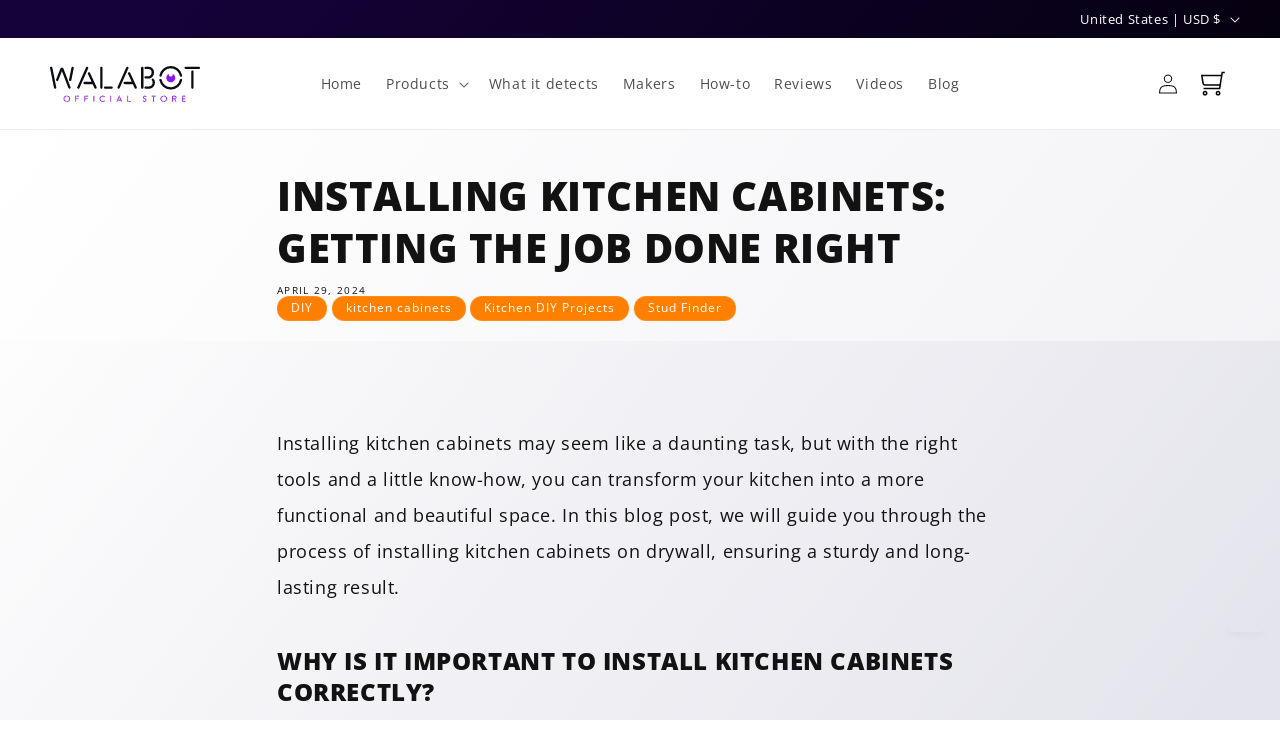

--- FILE ---
content_type: text/html; charset=utf-8
request_url: https://walabot.com/blogs/guides/installing-kitchen-cabinets
body_size: 41864
content:
<!doctype html>
<html class="js" lang="en">
  <head>
    <meta charset="utf-8">
    <meta http-equiv="X-UA-Compatible" content="IE=edge">
    <meta name="viewport" content="width=device-width,initial-scale=1">
    <meta name="theme-color" content="">

    
    
    
    
    <link rel="canonical" href="https://walabot.com/blogs/guides/installing-kitchen-cabinets"><link rel="icon" type="image/png" href="//walabot.com/cdn/shop/files/walabot-logo.png?crop=center&height=32&v=1613566101&width=32"><link rel="preconnect" href="https://fonts.shopifycdn.com" crossorigin><title>
      Installing Kitchen Cabinets: Getting the Job Done Right
 &ndash; Walabot.com</title>

    
      <meta name="description" content="Installing kitchen cabinets can be a daunting task, but with the right tools and a little know-how, you can transform your kitchen into a functional and beautiful space. In this blog post, we will guide you through the process of installing kitchen cabinets on drywall, ensuring a sturdy and long-lasting result.">
    

    

<meta property="og:site_name" content="Walabot.com">
<meta property="og:url" content="https://walabot.com/blogs/guides/installing-kitchen-cabinets">
<meta property="og:title" content="Installing Kitchen Cabinets: Getting the Job Done Right">
<meta property="og:type" content="article">
<meta property="og:description" content="Installing kitchen cabinets can be a daunting task, but with the right tools and a little know-how, you can transform your kitchen into a functional and beautiful space. In this blog post, we will guide you through the process of installing kitchen cabinets on drywall, ensuring a sturdy and long-lasting result."><meta property="og:image" content="http://walabot.com/cdn/shop/articles/cupboard_install_themadmanofdrywall_16x9_4c159723-5111-4f2e-8e01-f1d0318be4eb.jpg?v=1749480334">
  <meta property="og:image:secure_url" content="https://walabot.com/cdn/shop/articles/cupboard_install_themadmanofdrywall_16x9_4c159723-5111-4f2e-8e01-f1d0318be4eb.jpg?v=1749480334">
  <meta property="og:image:width" content="2522">
  <meta property="og:image:height" content="1419"><meta name="twitter:site" content="@vayyarinc"><meta name="twitter:card" content="summary_large_image">
<meta name="twitter:title" content="Installing Kitchen Cabinets: Getting the Job Done Right">
<meta name="twitter:description" content="Installing kitchen cabinets can be a daunting task, but with the right tools and a little know-how, you can transform your kitchen into a functional and beautiful space. In this blog post, we will guide you through the process of installing kitchen cabinets on drywall, ensuring a sturdy and long-lasting result.">

<meta name="p:domain_verify" content="84224371370f10c915cea0127ccc5f39"/>

    <!-- Google Tag Manager -->
<script>(function(w,d,s,l,i){w[l]=w[l]||[];w[l].push({'gtm.start':
new Date().getTime(),event:'gtm.js'});var f=d.getElementsByTagName(s)[0],
j=d.createElement(s),dl=l!='dataLayer'?'&l='+l:'';j.async=true;j.src=
'https://www.googletagmanager.com/gtm.js?id='+i+dl;f.parentNode.insertBefore(j,f);
})(window,document,'script','dataLayer','GTM-5F42R28');</script>
<!-- End Google Tag Manager -->

<!-- Facebook FBP cookie -->
<script type="text/javascript">
    try {
        const fbpCookie = document.cookie.split('; ').find(row => row.startsWith('_fbp='));
        if (!fbpCookie) {
            var d = new Date();
            var cookieValue = "fb.1." + d.getTime() + "." + Math.floor(Math.random() * 10000000000);
            d.setTime(d.getTime() + (90 * 24 * 60 * 60 * 1000)); // 90 days
            var expires = "expires=" + d.toUTCString();
            document.cookie = "_fbp=" + cookieValue + "; " + expires + "; domain=.walabot.com; path=/";
        }
    } catch (e) {
        // do nothing
    }
</script>
<!-- End Facebook FBP cookie -->

<!-- Start CJ cookie -->
<script type='text/javascript'>
  try {
    var queryString = window.location.search;
    var urlParamsCJ = new URLSearchParams(queryString);
    var cjevent = urlParamsCJ.get('cjevent')

    if (cjevent) {
      var d = new Date();
      d.setTime(d.getTime() + 13 * 30 * 24 * 60 * 60 * 1000); // 13 months
      var expires = 'expires=' + d.toUTCString();
      document.cookie =
        'cje=' +
        cjevent +
        '; ' +
        expires +
        '; domain=.walabot.com; path=/; SameSite=None; Secure';
      window.localStorage.setItem('cje', cjevent);
    }
  } catch (e) {
    // do nothing
  }
</script>
<!-- End CJ cookie -->


    <script src="//walabot.com/cdn/shop/t/140/assets/constants.js?v=58251544750838685771764770820" defer="defer"></script>
    <script src="//walabot.com/cdn/shop/t/140/assets/pubsub.js?v=158357773527763999511764770835" defer="defer"></script>
    <script src="//walabot.com/cdn/shop/t/140/assets/global.js?v=15957676794724929871764770824" defer="defer"></script><script src="//walabot.com/cdn/shop/t/140/assets/animations.js?v=88693664871331136111764770800" defer="defer"></script><script>window.performance && window.performance.mark && window.performance.mark('shopify.content_for_header.start');</script><meta name="google-site-verification" content="1EbSHTh7QDJnPi1c-lh1a_fvviYlc_72GWqjp0oT5a0">
<meta name="google-site-verification" content="K5v355GgXuk_lYVGCJwPrN3fj1RQvtC3FL2A3xyVhfY">
<meta id="shopify-digital-wallet" name="shopify-digital-wallet" content="/10514071618/digital_wallets/dialog">
<meta name="shopify-checkout-api-token" content="7e5fb997a707cbd3a21efd4d6fa9ad52">
<meta id="in-context-paypal-metadata" data-shop-id="10514071618" data-venmo-supported="true" data-environment="production" data-locale="en_US" data-paypal-v4="true" data-currency="USD">
<link rel="alternate" type="application/atom+xml" title="Feed" href="/blogs/guides.atom" />
<link rel="alternate" hreflang="x-default" href="https://walabot.com/blogs/guides/installing-kitchen-cabinets">
<link rel="alternate" hreflang="en-GB" href="https://walabot.com/en-gb/blogs/guides/installing-kitchen-cabinets">
<link rel="alternate" hreflang="en-CA" href="https://walabot.com/en-ca/blogs/guides/installing-kitchen-cabinets">
<link rel="alternate" hreflang="en-US" href="https://walabot.com/blogs/guides/installing-kitchen-cabinets">
<script async="async" src="/checkouts/internal/preloads.js?locale=en-US"></script>
<link rel="preconnect" href="https://shop.app" crossorigin="anonymous">
<script async="async" src="https://shop.app/checkouts/internal/preloads.js?locale=en-US&shop_id=10514071618" crossorigin="anonymous"></script>
<script id="apple-pay-shop-capabilities" type="application/json">{"shopId":10514071618,"countryCode":"US","currencyCode":"USD","merchantCapabilities":["supports3DS"],"merchantId":"gid:\/\/shopify\/Shop\/10514071618","merchantName":"Walabot.com","requiredBillingContactFields":["postalAddress","email","phone"],"requiredShippingContactFields":["postalAddress","email","phone"],"shippingType":"shipping","supportedNetworks":["visa","masterCard","amex","discover","elo","jcb"],"total":{"type":"pending","label":"Walabot.com","amount":"1.00"},"shopifyPaymentsEnabled":true,"supportsSubscriptions":true}</script>
<script id="shopify-features" type="application/json">{"accessToken":"7e5fb997a707cbd3a21efd4d6fa9ad52","betas":["rich-media-storefront-analytics"],"domain":"walabot.com","predictiveSearch":true,"shopId":10514071618,"locale":"en"}</script>
<script>var Shopify = Shopify || {};
Shopify.shop = "walabot2.myshopify.com";
Shopify.locale = "en";
Shopify.currency = {"active":"USD","rate":"1.0"};
Shopify.country = "US";
Shopify.theme = {"name":"Xmas 2025","id":145417470114,"schema_name":"Dawn","schema_version":"11.0.0","theme_store_id":null,"role":"main"};
Shopify.theme.handle = "null";
Shopify.theme.style = {"id":null,"handle":null};
Shopify.cdnHost = "walabot.com/cdn";
Shopify.routes = Shopify.routes || {};
Shopify.routes.root = "/";</script>
<script type="module">!function(o){(o.Shopify=o.Shopify||{}).modules=!0}(window);</script>
<script>!function(o){function n(){var o=[];function n(){o.push(Array.prototype.slice.apply(arguments))}return n.q=o,n}var t=o.Shopify=o.Shopify||{};t.loadFeatures=n(),t.autoloadFeatures=n()}(window);</script>
<script>
  window.ShopifyPay = window.ShopifyPay || {};
  window.ShopifyPay.apiHost = "shop.app\/pay";
  window.ShopifyPay.redirectState = null;
</script>
<script id="shop-js-analytics" type="application/json">{"pageType":"article"}</script>
<script defer="defer" async type="module" src="//walabot.com/cdn/shopifycloud/shop-js/modules/v2/client.init-shop-cart-sync_IZsNAliE.en.esm.js"></script>
<script defer="defer" async type="module" src="//walabot.com/cdn/shopifycloud/shop-js/modules/v2/chunk.common_0OUaOowp.esm.js"></script>
<script type="module">
  await import("//walabot.com/cdn/shopifycloud/shop-js/modules/v2/client.init-shop-cart-sync_IZsNAliE.en.esm.js");
await import("//walabot.com/cdn/shopifycloud/shop-js/modules/v2/chunk.common_0OUaOowp.esm.js");

  window.Shopify.SignInWithShop?.initShopCartSync?.({"fedCMEnabled":true,"windoidEnabled":true});

</script>
<script>
  window.Shopify = window.Shopify || {};
  if (!window.Shopify.featureAssets) window.Shopify.featureAssets = {};
  window.Shopify.featureAssets['shop-js'] = {"shop-cart-sync":["modules/v2/client.shop-cart-sync_DLOhI_0X.en.esm.js","modules/v2/chunk.common_0OUaOowp.esm.js"],"init-fed-cm":["modules/v2/client.init-fed-cm_C6YtU0w6.en.esm.js","modules/v2/chunk.common_0OUaOowp.esm.js"],"shop-button":["modules/v2/client.shop-button_BCMx7GTG.en.esm.js","modules/v2/chunk.common_0OUaOowp.esm.js"],"shop-cash-offers":["modules/v2/client.shop-cash-offers_BT26qb5j.en.esm.js","modules/v2/chunk.common_0OUaOowp.esm.js","modules/v2/chunk.modal_CGo_dVj3.esm.js"],"init-windoid":["modules/v2/client.init-windoid_B9PkRMql.en.esm.js","modules/v2/chunk.common_0OUaOowp.esm.js"],"init-shop-email-lookup-coordinator":["modules/v2/client.init-shop-email-lookup-coordinator_DZkqjsbU.en.esm.js","modules/v2/chunk.common_0OUaOowp.esm.js"],"shop-toast-manager":["modules/v2/client.shop-toast-manager_Di2EnuM7.en.esm.js","modules/v2/chunk.common_0OUaOowp.esm.js"],"shop-login-button":["modules/v2/client.shop-login-button_BtqW_SIO.en.esm.js","modules/v2/chunk.common_0OUaOowp.esm.js","modules/v2/chunk.modal_CGo_dVj3.esm.js"],"avatar":["modules/v2/client.avatar_BTnouDA3.en.esm.js"],"pay-button":["modules/v2/client.pay-button_CWa-C9R1.en.esm.js","modules/v2/chunk.common_0OUaOowp.esm.js"],"init-shop-cart-sync":["modules/v2/client.init-shop-cart-sync_IZsNAliE.en.esm.js","modules/v2/chunk.common_0OUaOowp.esm.js"],"init-customer-accounts":["modules/v2/client.init-customer-accounts_DenGwJTU.en.esm.js","modules/v2/client.shop-login-button_BtqW_SIO.en.esm.js","modules/v2/chunk.common_0OUaOowp.esm.js","modules/v2/chunk.modal_CGo_dVj3.esm.js"],"init-shop-for-new-customer-accounts":["modules/v2/client.init-shop-for-new-customer-accounts_JdHXxpS9.en.esm.js","modules/v2/client.shop-login-button_BtqW_SIO.en.esm.js","modules/v2/chunk.common_0OUaOowp.esm.js","modules/v2/chunk.modal_CGo_dVj3.esm.js"],"init-customer-accounts-sign-up":["modules/v2/client.init-customer-accounts-sign-up_D6__K_p8.en.esm.js","modules/v2/client.shop-login-button_BtqW_SIO.en.esm.js","modules/v2/chunk.common_0OUaOowp.esm.js","modules/v2/chunk.modal_CGo_dVj3.esm.js"],"checkout-modal":["modules/v2/client.checkout-modal_C_ZQDY6s.en.esm.js","modules/v2/chunk.common_0OUaOowp.esm.js","modules/v2/chunk.modal_CGo_dVj3.esm.js"],"shop-follow-button":["modules/v2/client.shop-follow-button_XetIsj8l.en.esm.js","modules/v2/chunk.common_0OUaOowp.esm.js","modules/v2/chunk.modal_CGo_dVj3.esm.js"],"lead-capture":["modules/v2/client.lead-capture_DvA72MRN.en.esm.js","modules/v2/chunk.common_0OUaOowp.esm.js","modules/v2/chunk.modal_CGo_dVj3.esm.js"],"shop-login":["modules/v2/client.shop-login_ClXNxyh6.en.esm.js","modules/v2/chunk.common_0OUaOowp.esm.js","modules/v2/chunk.modal_CGo_dVj3.esm.js"],"payment-terms":["modules/v2/client.payment-terms_CNlwjfZz.en.esm.js","modules/v2/chunk.common_0OUaOowp.esm.js","modules/v2/chunk.modal_CGo_dVj3.esm.js"]};
</script>
<script>(function() {
  var isLoaded = false;
  function asyncLoad() {
    if (isLoaded) return;
    isLoaded = true;
    var urls = ["https:\/\/d26ky332zktp97.cloudfront.net\/shops\/aZ3ZRPaPG3z8NJd3n\/colibrius-m.js?shop=walabot2.myshopify.com","https:\/\/dr4qe3ddw9y32.cloudfront.net\/awin-shopify-integration-code.js?aid=69986\u0026v=shopifyApp_5.2.3\u0026ts=1759137571502\u0026shop=walabot2.myshopify.com"];
    for (var i = 0; i < urls.length; i++) {
      var s = document.createElement('script');
      s.type = 'text/javascript';
      s.async = true;
      s.src = urls[i];
      var x = document.getElementsByTagName('script')[0];
      x.parentNode.insertBefore(s, x);
    }
  };
  if(window.attachEvent) {
    window.attachEvent('onload', asyncLoad);
  } else {
    window.addEventListener('load', asyncLoad, false);
  }
})();</script>
<script id="__st">var __st={"a":10514071618,"offset":7200,"reqid":"4c66e306-f41b-4ba1-908b-1e677994002f-1768429084","pageurl":"walabot.com\/blogs\/guides\/installing-kitchen-cabinets","s":"articles-560520396962","u":"d3d5c1dd6629","p":"article","rtyp":"article","rid":560520396962};</script>
<script>window.ShopifyPaypalV4VisibilityTracking = true;</script>
<script id="captcha-bootstrap">!function(){'use strict';const t='contact',e='account',n='new_comment',o=[[t,t],['blogs',n],['comments',n],[t,'customer']],c=[[e,'customer_login'],[e,'guest_login'],[e,'recover_customer_password'],[e,'create_customer']],r=t=>t.map((([t,e])=>`form[action*='/${t}']:not([data-nocaptcha='true']) input[name='form_type'][value='${e}']`)).join(','),a=t=>()=>t?[...document.querySelectorAll(t)].map((t=>t.form)):[];function s(){const t=[...o],e=r(t);return a(e)}const i='password',u='form_key',d=['recaptcha-v3-token','g-recaptcha-response','h-captcha-response',i],f=()=>{try{return window.sessionStorage}catch{return}},m='__shopify_v',_=t=>t.elements[u];function p(t,e,n=!1){try{const o=window.sessionStorage,c=JSON.parse(o.getItem(e)),{data:r}=function(t){const{data:e,action:n}=t;return t[m]||n?{data:e,action:n}:{data:t,action:n}}(c);for(const[e,n]of Object.entries(r))t.elements[e]&&(t.elements[e].value=n);n&&o.removeItem(e)}catch(o){console.error('form repopulation failed',{error:o})}}const l='form_type',E='cptcha';function T(t){t.dataset[E]=!0}const w=window,h=w.document,L='Shopify',v='ce_forms',y='captcha';let A=!1;((t,e)=>{const n=(g='f06e6c50-85a8-45c8-87d0-21a2b65856fe',I='https://cdn.shopify.com/shopifycloud/storefront-forms-hcaptcha/ce_storefront_forms_captcha_hcaptcha.v1.5.2.iife.js',D={infoText:'Protected by hCaptcha',privacyText:'Privacy',termsText:'Terms'},(t,e,n)=>{const o=w[L][v],c=o.bindForm;if(c)return c(t,g,e,D).then(n);var r;o.q.push([[t,g,e,D],n]),r=I,A||(h.body.append(Object.assign(h.createElement('script'),{id:'captcha-provider',async:!0,src:r})),A=!0)});var g,I,D;w[L]=w[L]||{},w[L][v]=w[L][v]||{},w[L][v].q=[],w[L][y]=w[L][y]||{},w[L][y].protect=function(t,e){n(t,void 0,e),T(t)},Object.freeze(w[L][y]),function(t,e,n,w,h,L){const[v,y,A,g]=function(t,e,n){const i=e?o:[],u=t?c:[],d=[...i,...u],f=r(d),m=r(i),_=r(d.filter((([t,e])=>n.includes(e))));return[a(f),a(m),a(_),s()]}(w,h,L),I=t=>{const e=t.target;return e instanceof HTMLFormElement?e:e&&e.form},D=t=>v().includes(t);t.addEventListener('submit',(t=>{const e=I(t);if(!e)return;const n=D(e)&&!e.dataset.hcaptchaBound&&!e.dataset.recaptchaBound,o=_(e),c=g().includes(e)&&(!o||!o.value);(n||c)&&t.preventDefault(),c&&!n&&(function(t){try{if(!f())return;!function(t){const e=f();if(!e)return;const n=_(t);if(!n)return;const o=n.value;o&&e.removeItem(o)}(t);const e=Array.from(Array(32),(()=>Math.random().toString(36)[2])).join('');!function(t,e){_(t)||t.append(Object.assign(document.createElement('input'),{type:'hidden',name:u})),t.elements[u].value=e}(t,e),function(t,e){const n=f();if(!n)return;const o=[...t.querySelectorAll(`input[type='${i}']`)].map((({name:t})=>t)),c=[...d,...o],r={};for(const[a,s]of new FormData(t).entries())c.includes(a)||(r[a]=s);n.setItem(e,JSON.stringify({[m]:1,action:t.action,data:r}))}(t,e)}catch(e){console.error('failed to persist form',e)}}(e),e.submit())}));const S=(t,e)=>{t&&!t.dataset[E]&&(n(t,e.some((e=>e===t))),T(t))};for(const o of['focusin','change'])t.addEventListener(o,(t=>{const e=I(t);D(e)&&S(e,y())}));const B=e.get('form_key'),M=e.get(l),P=B&&M;t.addEventListener('DOMContentLoaded',(()=>{const t=y();if(P)for(const e of t)e.elements[l].value===M&&p(e,B);[...new Set([...A(),...v().filter((t=>'true'===t.dataset.shopifyCaptcha))])].forEach((e=>S(e,t)))}))}(h,new URLSearchParams(w.location.search),n,t,e,['guest_login'])})(!0,!0)}();</script>
<script integrity="sha256-4kQ18oKyAcykRKYeNunJcIwy7WH5gtpwJnB7kiuLZ1E=" data-source-attribution="shopify.loadfeatures" defer="defer" src="//walabot.com/cdn/shopifycloud/storefront/assets/storefront/load_feature-a0a9edcb.js" crossorigin="anonymous"></script>
<script crossorigin="anonymous" defer="defer" src="//walabot.com/cdn/shopifycloud/storefront/assets/shopify_pay/storefront-65b4c6d7.js?v=20250812"></script>
<script data-source-attribution="shopify.dynamic_checkout.dynamic.init">var Shopify=Shopify||{};Shopify.PaymentButton=Shopify.PaymentButton||{isStorefrontPortableWallets:!0,init:function(){window.Shopify.PaymentButton.init=function(){};var t=document.createElement("script");t.src="https://walabot.com/cdn/shopifycloud/portable-wallets/latest/portable-wallets.en.js",t.type="module",document.head.appendChild(t)}};
</script>
<script data-source-attribution="shopify.dynamic_checkout.buyer_consent">
  function portableWalletsHideBuyerConsent(e){var t=document.getElementById("shopify-buyer-consent"),n=document.getElementById("shopify-subscription-policy-button");t&&n&&(t.classList.add("hidden"),t.setAttribute("aria-hidden","true"),n.removeEventListener("click",e))}function portableWalletsShowBuyerConsent(e){var t=document.getElementById("shopify-buyer-consent"),n=document.getElementById("shopify-subscription-policy-button");t&&n&&(t.classList.remove("hidden"),t.removeAttribute("aria-hidden"),n.addEventListener("click",e))}window.Shopify?.PaymentButton&&(window.Shopify.PaymentButton.hideBuyerConsent=portableWalletsHideBuyerConsent,window.Shopify.PaymentButton.showBuyerConsent=portableWalletsShowBuyerConsent);
</script>
<script data-source-attribution="shopify.dynamic_checkout.cart.bootstrap">document.addEventListener("DOMContentLoaded",(function(){function t(){return document.querySelector("shopify-accelerated-checkout-cart, shopify-accelerated-checkout")}if(t())Shopify.PaymentButton.init();else{new MutationObserver((function(e,n){t()&&(Shopify.PaymentButton.init(),n.disconnect())})).observe(document.body,{childList:!0,subtree:!0})}}));
</script>
<script id='scb4127' type='text/javascript' async='' src='https://walabot.com/cdn/shopifycloud/privacy-banner/storefront-banner.js'></script><link id="shopify-accelerated-checkout-styles" rel="stylesheet" media="screen" href="https://walabot.com/cdn/shopifycloud/portable-wallets/latest/accelerated-checkout-backwards-compat.css" crossorigin="anonymous">
<style id="shopify-accelerated-checkout-cart">
        #shopify-buyer-consent {
  margin-top: 1em;
  display: inline-block;
  width: 100%;
}

#shopify-buyer-consent.hidden {
  display: none;
}

#shopify-subscription-policy-button {
  background: none;
  border: none;
  padding: 0;
  text-decoration: underline;
  font-size: inherit;
  cursor: pointer;
}

#shopify-subscription-policy-button::before {
  box-shadow: none;
}

      </style>
<script id="sections-script" data-sections="header,footer" defer="defer" src="//walabot.com/cdn/shop/t/140/compiled_assets/scripts.js?57621"></script>
<script>window.performance && window.performance.mark && window.performance.mark('shopify.content_for_header.end');</script>


    <style data-shopify>
      @font-face {
  font-family: "Open Sans";
  font-weight: 400;
  font-style: normal;
  font-display: swap;
  src: url("//walabot.com/cdn/fonts/open_sans/opensans_n4.c32e4d4eca5273f6d4ee95ddf54b5bbb75fc9b61.woff2") format("woff2"),
       url("//walabot.com/cdn/fonts/open_sans/opensans_n4.5f3406f8d94162b37bfa232b486ac93ee892406d.woff") format("woff");
}

      @font-face {
  font-family: "Open Sans";
  font-weight: 700;
  font-style: normal;
  font-display: swap;
  src: url("//walabot.com/cdn/fonts/open_sans/opensans_n7.a9393be1574ea8606c68f4441806b2711d0d13e4.woff2") format("woff2"),
       url("//walabot.com/cdn/fonts/open_sans/opensans_n7.7b8af34a6ebf52beb1a4c1d8c73ad6910ec2e553.woff") format("woff");
}

      @font-face {
  font-family: "Open Sans";
  font-weight: 400;
  font-style: italic;
  font-display: swap;
  src: url("//walabot.com/cdn/fonts/open_sans/opensans_i4.6f1d45f7a46916cc95c694aab32ecbf7509cbf33.woff2") format("woff2"),
       url("//walabot.com/cdn/fonts/open_sans/opensans_i4.4efaa52d5a57aa9a57c1556cc2b7465d18839daa.woff") format("woff");
}

      @font-face {
  font-family: "Open Sans";
  font-weight: 700;
  font-style: italic;
  font-display: swap;
  src: url("//walabot.com/cdn/fonts/open_sans/opensans_i7.916ced2e2ce15f7fcd95d196601a15e7b89ee9a4.woff2") format("woff2"),
       url("//walabot.com/cdn/fonts/open_sans/opensans_i7.99a9cff8c86ea65461de497ade3d515a98f8b32a.woff") format("woff");
}

      @font-face {
  font-family: "Open Sans";
  font-weight: 800;
  font-style: normal;
  font-display: swap;
  src: url("//walabot.com/cdn/fonts/open_sans/opensans_n8.8397a8153d7172f9fd2b668340b216c70cae90a5.woff2") format("woff2"),
       url("//walabot.com/cdn/fonts/open_sans/opensans_n8.e6b8c8da9a85739da8727944118b210848d95f08.woff") format("woff");
}


      
        :root,
        .color-scheme-1 {
          --color-background: 255,255,255;
        
          --gradient-background: linear-gradient(128deg, rgba(255, 255, 255, 1) 7%, rgba(227, 227, 235, 1) 100%, rgba(208, 212, 229, 1) 100%);
        

        

        --color-foreground: 18,18,18;
        --color-background-contrast: 191,191,191;
        --color-shadow: 18,18,18;
        --color-sale: 255,128,0;
				--color-button: 137,22,237;
        --color-button-text: 255,255,255;
        --color-secondary-button: 255,255,255;
        --color-secondary-button-text: 18,18,18;
        --color-link: 18,18,18;
        --color-badge-foreground: 18,18,18;
        --color-badge-background: 255,255,255;
        --color-badge-border: 18,18,18;
        --payment-terms-background-color: rgb(255 255 255);
      }
      
        
        .color-scheme-2 {
          --color-background: 255,255,255;
        
          --gradient-background: #ffffff;
        

        

        --color-foreground: 18,18,18;
        --color-background-contrast: 191,191,191;
        --color-shadow: 18,18,18;
        --color-sale: 255,128,0;
				--color-button: 137,22,237;
        --color-button-text: 255,255,255;
        --color-secondary-button: 255,255,255;
        --color-secondary-button-text: 18,18,18;
        --color-link: 18,18,18;
        --color-badge-foreground: 18,18,18;
        --color-badge-background: 255,255,255;
        --color-badge-border: 18,18,18;
        --payment-terms-background-color: rgb(255 255 255);
      }
      
        
        .color-scheme-3 {
          --color-background: 255,128,0;
        
          --gradient-background: linear-gradient(133deg, rgba(250, 136, 54, 1) 11%, rgba(250, 162, 54, 1) 100%, rgba(254, 98, 146, 1) 100%);
        

        

        --color-foreground: 255,255,255;
        --color-background-contrast: 128,64,0;
        --color-shadow: 18,18,18;
        --color-sale: 137,22,237;
				--color-button: 255,255,255;
        --color-button-text: 0,0,0;
        --color-secondary-button: 255,128,0;
        --color-secondary-button-text: 255,255,255;
        --color-link: 255,255,255;
        --color-badge-foreground: 255,255,255;
        --color-badge-background: 255,128,0;
        --color-badge-border: 255,255,255;
        --payment-terms-background-color: rgb(255 128 0);
      }
      
        
        .color-scheme-4 {
          --color-background: 11,0,31;
        
          --gradient-background: linear-gradient(310deg, rgba(0, 0, 0, 1) 7%, rgba(21, 2, 59, 1) 94%);
        

        

        --color-foreground: 255,255,255;
        --color-background-contrast: 110,31,255;
        --color-shadow: 18,18,18;
        --color-sale: 253,205,15;
				--color-button: 255,255,255;
        --color-button-text: 18,18,18;
        --color-secondary-button: 11,0,31;
        --color-secondary-button-text: 253,205,15;
        --color-link: 253,205,15;
        --color-badge-foreground: 255,255,255;
        --color-badge-background: 11,0,31;
        --color-badge-border: 255,255,255;
        --payment-terms-background-color: rgb(11 0 31);
      }
      
        
        .color-scheme-5 {
          --color-background: 137,22,237;
        
          --gradient-background: linear-gradient(340deg, rgba(137, 22, 237, 1) 33%, rgba(202, 70, 255, 1) 100%);
        

        

        --color-foreground: 255,255,255;
        --color-background-contrast: 70,9,122;
        --color-shadow: 18,18,18;
        --color-sale: 255,128,0;
				--color-button: 255,255,255;
        --color-button-text: 137,22,237;
        --color-secondary-button: 137,22,237;
        --color-secondary-button-text: 255,255,255;
        --color-link: 255,255,255;
        --color-badge-foreground: 255,255,255;
        --color-badge-background: 137,22,237;
        --color-badge-border: 255,255,255;
        --payment-terms-background-color: rgb(137 22 237);
      }
      
        
        .color-scheme-6 {
          --color-background: 137,22,237;
        
          --gradient-background: linear-gradient(128deg, rgba(255, 255, 255, 1) 7%, rgba(227, 227, 235, 1) 100%, rgba(208, 212, 229, 1) 100%);
        

        

        --color-foreground: 255,255,255;
        --color-background-contrast: 70,9,122;
        --color-shadow: 18,18,18;
        --color-sale: 255,128,0;
				--color-button: 18,18,18;
        --color-button-text: 255,255,255;
        --color-secondary-button: 137,22,237;
        --color-secondary-button-text: 18,18,18;
        --color-link: 18,18,18;
        --color-badge-foreground: 255,255,255;
        --color-badge-background: 137,22,237;
        --color-badge-border: 255,255,255;
        --payment-terms-background-color: rgb(137 22 237);
      }
      
        
        .color-scheme-7 {
          --color-background: 255,141,0;
        
          --gradient-background: linear-gradient(128deg, rgba(255, 255, 255, 1) 7%, rgba(227, 227, 235, 1) 100%, rgba(208, 212, 229, 1) 100%);
        

        

        --color-foreground: 82,0,94;
        --color-background-contrast: 128,71,0;
        --color-shadow: 63,19,69;
        --color-sale: 255,141,0;
				--color-button: 255,141,0;
        --color-button-text: 255,255,255;
        --color-secondary-button: 255,141,0;
        --color-secondary-button-text: 63,19,69;
        --color-link: 63,19,69;
        --color-badge-foreground: 82,0,94;
        --color-badge-background: 255,141,0;
        --color-badge-border: 82,0,94;
        --payment-terms-background-color: rgb(255 141 0);
      }
      
        
        .color-scheme-8 {
          --color-background: 255,0,0;
        
          --gradient-background: linear-gradient(128deg, rgba(255, 255, 255, 1) 7%, rgba(227, 227, 235, 1) 100%, rgba(208, 212, 229, 1) 100%);
        

        

        --color-foreground: 255,255,255;
        --color-background-contrast: 128,0,0;
        --color-shadow: 18,18,18;
        --color-sale: 255,128,0;
				--color-button: 137,22,237;
        --color-button-text: 255,255,255;
        --color-secondary-button: 255,0,0;
        --color-secondary-button-text: 18,18,18;
        --color-link: 18,18,18;
        --color-badge-foreground: 255,255,255;
        --color-badge-background: 255,0,0;
        --color-badge-border: 255,255,255;
        --payment-terms-background-color: rgb(255 0 0);
      }
      

      body, .color-scheme-1, .color-scheme-2, .color-scheme-3, .color-scheme-4, .color-scheme-5, .color-scheme-6, .color-scheme-7, .color-scheme-8 {
        color: rgb(var(--color-foreground));
        background-color: rgb(var(--color-background));
      }

      :root {
        --font-body-family: "Open Sans", sans-serif;
        --font-body-style: normal;
        --font-body-weight: 400;
        --font-body-weight-bold: 700;

        --font-heading-family: "Open Sans", sans-serif;
        --font-heading-style: normal;
        --font-heading-weight: 800;

        --font-body-scale: 1.0;
        --font-heading-scale: 1.0;

        --media-padding: px;
        --media-border-opacity: 0.0;
        --media-border-width: 0px;
        --media-radius: 0px;
        --media-shadow-opacity: 0.0;
        --media-shadow-horizontal-offset: 0px;
        --media-shadow-vertical-offset: 4px;
        --media-shadow-blur-radius: 5px;
        --media-shadow-visible: 0;

        --page-width: 140rem;
        --page-width-margin: 0rem;

        --product-card-image-padding: 0.0rem;
        --product-card-corner-radius: 2.0rem;
        --product-card-text-alignment: center;
        --product-card-border-width: 0.0rem;
        --product-card-border-opacity: 0.1;
        --product-card-shadow-opacity: 0.15;
        --product-card-shadow-visible: 1;
        --product-card-shadow-horizontal-offset: 0.0rem;
        --product-card-shadow-vertical-offset: 0.2rem;
        --product-card-shadow-blur-radius: 1.0rem;

        --collection-card-image-padding: 0.0rem;
        --collection-card-corner-radius: 0.0rem;
        --collection-card-text-alignment: left;
        --collection-card-border-width: 0.0rem;
        --collection-card-border-opacity: 0.1;
        --collection-card-shadow-opacity: 0.0;
        --collection-card-shadow-visible: 0;
        --collection-card-shadow-horizontal-offset: 0.0rem;
        --collection-card-shadow-vertical-offset: 0.4rem;
        --collection-card-shadow-blur-radius: 0.5rem;

        --blog-card-image-padding: 0.0rem;
        --blog-card-corner-radius: 2.0rem;
        --blog-card-text-alignment: center;
        --blog-card-border-width: 0.0rem;
        --blog-card-border-opacity: 0.1;
        --blog-card-shadow-opacity: 0.15;
        --blog-card-shadow-visible: 1;
        --blog-card-shadow-horizontal-offset: 0.0rem;
        --blog-card-shadow-vertical-offset: 0.2rem;
        --blog-card-shadow-blur-radius: 1.0rem;

        --badge-corner-radius: 4.0rem;

        --popup-border-width: 1px;
        --popup-border-opacity: 0.1;
        --popup-corner-radius: 20px;
        --popup-shadow-opacity: 0.15;
        --popup-shadow-horizontal-offset: 0px;
        --popup-shadow-vertical-offset: 4px;
        --popup-shadow-blur-radius: 10px;

        --drawer-border-width: 1px;
        --drawer-border-opacity: 0.1;
        --drawer-shadow-opacity: 0.0;
        --drawer-shadow-horizontal-offset: 0px;
        --drawer-shadow-vertical-offset: 4px;
        --drawer-shadow-blur-radius: 5px;

        --spacing-sections-desktop: 0px;
        --spacing-sections-mobile: 0px;

        --grid-desktop-vertical-spacing: 16px;
        --grid-desktop-horizontal-spacing: 16px;
        --grid-mobile-vertical-spacing: 8px;
        --grid-mobile-horizontal-spacing: 8px;

        --text-boxes-border-opacity: 0.1;
        --text-boxes-border-width: 0px;
        --text-boxes-radius: 40px;
        --text-boxes-shadow-opacity: 0.0;
        --text-boxes-shadow-visible: 0;
        --text-boxes-shadow-horizontal-offset: 0px;
        --text-boxes-shadow-vertical-offset: 4px;
        --text-boxes-shadow-blur-radius: 5px;

        --buttons-radius: 40px;
        --buttons-radius-outset: 41px;
        --buttons-border-width: 1px;
        --buttons-border-opacity: 1.0;
        --buttons-shadow-opacity: 0.15;
        --buttons-shadow-visible: 1;
        --buttons-shadow-horizontal-offset: 0px;
        --buttons-shadow-vertical-offset: 4px;
        --buttons-shadow-blur-radius: 10px;
        --buttons-border-offset: 0.3px;

        --inputs-radius: 40px;
        --inputs-border-width: 1px;
        --inputs-border-opacity: 0.55;
        --inputs-shadow-opacity: 0.15;
        --inputs-shadow-horizontal-offset: 0px;
        --inputs-margin-offset: 4px;
        --inputs-shadow-vertical-offset: 4px;
        --inputs-shadow-blur-radius: 10px;
        --inputs-radius-outset: 41px;

        --variant-pills-radius: 40px;
        --variant-pills-border-width: 1px;
        --variant-pills-border-opacity: 0.55;
        --variant-pills-shadow-opacity: 0.0;
        --variant-pills-shadow-horizontal-offset: 0px;
        --variant-pills-shadow-vertical-offset: 4px;
        --variant-pills-shadow-blur-radius: 5px;
      }

      *,
      *::before,
      *::after {
        box-sizing: inherit;
      }

      html {
        box-sizing: border-box;
        font-size: calc(var(--font-body-scale) * 62.5%);
        height: 100%;
      }

      body {
        display: grid;
        grid-template-rows: auto auto 1fr auto;
        grid-template-columns: 100%;
        min-height: 100%;
        margin: 0;
        font-size: 1.5rem;
        letter-spacing: 0.06rem;
        line-height: calc(1 + 0.8 / var(--font-body-scale));
        font-family: var(--font-body-family);
        font-style: var(--font-body-style);
        font-weight: var(--font-body-weight);
      }

      @media screen and (min-width: 750px) {
        body {
          font-size: 1.6rem;
        }
      }
    </style>

    <link href="//walabot.com/cdn/shop/t/140/assets/base.css?v=74319444907901286981764770801" rel="stylesheet" type="text/css" media="all" />
    <link href="//walabot.com/cdn/shop/t/140/assets/bento.css?v=77695455521889025831767113842" rel="stylesheet" type="text/css" media="all" />

    <link href="//walabot.com/cdn/shop/t/140/assets/section-image-banner.css?v=104371272348087278231764770842" rel="stylesheet" type="text/css" media="all" />
    <link href="//walabot.com/cdn/shop/t/140/assets/component-deferred-media.css?v=14096082462203297471764770808" rel="stylesheet" type="text/css" media="all" />
    <link href="//walabot.com/cdn/shop/t/140/assets/component-modal-video.css?v=48762958730556882751764770812" rel="stylesheet" type="text/css" media="all" />
    <link href="//walabot.com/cdn/shop/t/140/assets/video-section.css?v=163092437706280852751764770849" rel="stylesheet" type="text/css" media="all" />
    <link href="//walabot.com/cdn/shop/t/140/assets/component-price.css?v=181521503766387978601764770814" rel="stylesheet" type="text/css" media="all" />
    <link href="//walabot.com/cdn/shop/t/140/assets/modal.css?v=143911263840114708091764770830" rel="stylesheet" type="text/css" media="all" />
    <link href="//walabot.com/cdn/shop/t/140/assets/component-slider.css?v=177247805602213026881764770817" rel="stylesheet" type="text/css" media="all" />

      <link rel="preload" as="font" href="//walabot.com/cdn/fonts/open_sans/opensans_n4.c32e4d4eca5273f6d4ee95ddf54b5bbb75fc9b61.woff2" type="font/woff2" crossorigin>
      

      <link rel="preload" as="font" href="//walabot.com/cdn/fonts/open_sans/opensans_n8.8397a8153d7172f9fd2b668340b216c70cae90a5.woff2" type="font/woff2" crossorigin>
      
<link href="//walabot.com/cdn/shop/t/140/assets/component-localization-form.css?v=120620094879297847921764770811" rel="stylesheet" type="text/css" media="all" />
      <script src="//walabot.com/cdn/shop/t/140/assets/localization-form.js?v=169565320306168926741764770826" defer="defer"></script><script>
      if (Shopify.designMode) {
        document.documentElement.classList.add('shopify-design-mode');
      }
    </script>
    
  <!-- BEGIN app block: shopify://apps/littledata-the-data-layer/blocks/LittledataLayer/45a35ed8-a2b2-46c3-84fa-6f58497c5345 -->
    <script type="application/javascript">
      try {
        window.LittledataLayer = {
          ...({"betaTester":false,"productListLinksHaveImages":false,"productListLinksHavePrices":false,"debug":false,"hideBranding":false,"sendNoteAttributes":true,"ecommerce":{"impressions":[]},"version":"v11.0.1","transactionWatcherURL":"https://transactions.littledata.io","referralExclusion":"/(paypal|visa|MasterCard|clicksafe|arcot\\.com|geschuetzteinkaufen|checkout\\.shopify\\.com|checkout\\.rechargeapps\\.com|portal\\.afterpay\\.com|payfort)/","hasCustomPixel":false,"pinterest":{"disabledRecurring":false,"disabledEvents":[],"doNotTrackReplaceState":false,"productIdentifier":"SKU","uniqueIdentifierForOrders":"orderId","ordersFilteredBySourceName":[],"adAccountID":"549756899675","tagID":"2612465980566","respectUserTrackingConsent":true},"tiktok":{"disabledRecurring":false,"disabledEvents":[],"doNotTrackReplaceState":false,"productIdentifier":"SKU","uniqueIdentifierForOrders":"orderId","ordersFilteredBySourceName":[],"pixelCode":"C97A8LJC77U9N0P96R60"},"facebook":{"disabledRecurring":false,"disabledEvents":[],"doNotTrackReplaceState":false,"productIdentifier":"PRODUCT_ID","uniqueIdentifierForOrders":"orderId","ordersFilteredBySourceName":[],"pixelId":"3043577649135485","respectUserTrackingConsent":true},"googleAds":{"disabledRecurring":false,"disabledEvents":[],"doNotTrackReplaceState":false,"productIdentifier":"PRODUCT_ID","uniqueIdentifierForOrders":"orderId","ordersFilteredBySourceName":[],"conversionTag":"AW-933851418","respectUserTrackingConsent":true}}),
          country: "US",
          language: "en",
          market: {
            id: 2097314,
            handle: "us"
          }
        }
        
      } catch {}

      
      console.log(`%cThis store uses Littledata 🚀 to automate its Facebook, TikTok, Pinterest, Google Ads setup and make better, data-driven decisions. Learn more at https://apps.shopify.com/littledata`,'color: #088f87;',);
      
    </script>
    
    
        <script async type="text/javascript" src="https://cdn.shopify.com/extensions/019bb2bb-5881-79a1-b634-4a2ea7e40320/littledata-shopify-tracker-116/assets/colibrius-aw.js"></script>
    
    
    
        <script async type="text/javascript" src="https://cdn.shopify.com/extensions/019bb2bb-5881-79a1-b634-4a2ea7e40320/littledata-shopify-tracker-116/assets/colibrius-f.js"></script>
    
    
        <script async type="text/javascript" src="https://cdn.shopify.com/extensions/019bb2bb-5881-79a1-b634-4a2ea7e40320/littledata-shopify-tracker-116/assets/colibrius-p.js"></script>
    
    
        <script async type="text/javascript" src="https://cdn.shopify.com/extensions/019bb2bb-5881-79a1-b634-4a2ea7e40320/littledata-shopify-tracker-116/assets/colibrius-t.js"></script>
    
    
    


<!-- END app block --><link href="https://monorail-edge.shopifysvc.com" rel="dns-prefetch">
<script>(function(){if ("sendBeacon" in navigator && "performance" in window) {try {var session_token_from_headers = performance.getEntriesByType('navigation')[0].serverTiming.find(x => x.name == '_s').description;} catch {var session_token_from_headers = undefined;}var session_cookie_matches = document.cookie.match(/_shopify_s=([^;]*)/);var session_token_from_cookie = session_cookie_matches && session_cookie_matches.length === 2 ? session_cookie_matches[1] : "";var session_token = session_token_from_headers || session_token_from_cookie || "";function handle_abandonment_event(e) {var entries = performance.getEntries().filter(function(entry) {return /monorail-edge.shopifysvc.com/.test(entry.name);});if (!window.abandonment_tracked && entries.length === 0) {window.abandonment_tracked = true;var currentMs = Date.now();var navigation_start = performance.timing.navigationStart;var payload = {shop_id: 10514071618,url: window.location.href,navigation_start,duration: currentMs - navigation_start,session_token,page_type: "article"};window.navigator.sendBeacon("https://monorail-edge.shopifysvc.com/v1/produce", JSON.stringify({schema_id: "online_store_buyer_site_abandonment/1.1",payload: payload,metadata: {event_created_at_ms: currentMs,event_sent_at_ms: currentMs}}));}}window.addEventListener('pagehide', handle_abandonment_event);}}());</script>
<script id="web-pixels-manager-setup">(function e(e,d,r,n,o){if(void 0===o&&(o={}),!Boolean(null===(a=null===(i=window.Shopify)||void 0===i?void 0:i.analytics)||void 0===a?void 0:a.replayQueue)){var i,a;window.Shopify=window.Shopify||{};var t=window.Shopify;t.analytics=t.analytics||{};var s=t.analytics;s.replayQueue=[],s.publish=function(e,d,r){return s.replayQueue.push([e,d,r]),!0};try{self.performance.mark("wpm:start")}catch(e){}var l=function(){var e={modern:/Edge?\/(1{2}[4-9]|1[2-9]\d|[2-9]\d{2}|\d{4,})\.\d+(\.\d+|)|Firefox\/(1{2}[4-9]|1[2-9]\d|[2-9]\d{2}|\d{4,})\.\d+(\.\d+|)|Chrom(ium|e)\/(9{2}|\d{3,})\.\d+(\.\d+|)|(Maci|X1{2}).+ Version\/(15\.\d+|(1[6-9]|[2-9]\d|\d{3,})\.\d+)([,.]\d+|)( \(\w+\)|)( Mobile\/\w+|) Safari\/|Chrome.+OPR\/(9{2}|\d{3,})\.\d+\.\d+|(CPU[ +]OS|iPhone[ +]OS|CPU[ +]iPhone|CPU IPhone OS|CPU iPad OS)[ +]+(15[._]\d+|(1[6-9]|[2-9]\d|\d{3,})[._]\d+)([._]\d+|)|Android:?[ /-](13[3-9]|1[4-9]\d|[2-9]\d{2}|\d{4,})(\.\d+|)(\.\d+|)|Android.+Firefox\/(13[5-9]|1[4-9]\d|[2-9]\d{2}|\d{4,})\.\d+(\.\d+|)|Android.+Chrom(ium|e)\/(13[3-9]|1[4-9]\d|[2-9]\d{2}|\d{4,})\.\d+(\.\d+|)|SamsungBrowser\/([2-9]\d|\d{3,})\.\d+/,legacy:/Edge?\/(1[6-9]|[2-9]\d|\d{3,})\.\d+(\.\d+|)|Firefox\/(5[4-9]|[6-9]\d|\d{3,})\.\d+(\.\d+|)|Chrom(ium|e)\/(5[1-9]|[6-9]\d|\d{3,})\.\d+(\.\d+|)([\d.]+$|.*Safari\/(?![\d.]+ Edge\/[\d.]+$))|(Maci|X1{2}).+ Version\/(10\.\d+|(1[1-9]|[2-9]\d|\d{3,})\.\d+)([,.]\d+|)( \(\w+\)|)( Mobile\/\w+|) Safari\/|Chrome.+OPR\/(3[89]|[4-9]\d|\d{3,})\.\d+\.\d+|(CPU[ +]OS|iPhone[ +]OS|CPU[ +]iPhone|CPU IPhone OS|CPU iPad OS)[ +]+(10[._]\d+|(1[1-9]|[2-9]\d|\d{3,})[._]\d+)([._]\d+|)|Android:?[ /-](13[3-9]|1[4-9]\d|[2-9]\d{2}|\d{4,})(\.\d+|)(\.\d+|)|Mobile Safari.+OPR\/([89]\d|\d{3,})\.\d+\.\d+|Android.+Firefox\/(13[5-9]|1[4-9]\d|[2-9]\d{2}|\d{4,})\.\d+(\.\d+|)|Android.+Chrom(ium|e)\/(13[3-9]|1[4-9]\d|[2-9]\d{2}|\d{4,})\.\d+(\.\d+|)|Android.+(UC? ?Browser|UCWEB|U3)[ /]?(15\.([5-9]|\d{2,})|(1[6-9]|[2-9]\d|\d{3,})\.\d+)\.\d+|SamsungBrowser\/(5\.\d+|([6-9]|\d{2,})\.\d+)|Android.+MQ{2}Browser\/(14(\.(9|\d{2,})|)|(1[5-9]|[2-9]\d|\d{3,})(\.\d+|))(\.\d+|)|K[Aa][Ii]OS\/(3\.\d+|([4-9]|\d{2,})\.\d+)(\.\d+|)/},d=e.modern,r=e.legacy,n=navigator.userAgent;return n.match(d)?"modern":n.match(r)?"legacy":"unknown"}(),u="modern"===l?"modern":"legacy",c=(null!=n?n:{modern:"",legacy:""})[u],f=function(e){return[e.baseUrl,"/wpm","/b",e.hashVersion,"modern"===e.buildTarget?"m":"l",".js"].join("")}({baseUrl:d,hashVersion:r,buildTarget:u}),m=function(e){var d=e.version,r=e.bundleTarget,n=e.surface,o=e.pageUrl,i=e.monorailEndpoint;return{emit:function(e){var a=e.status,t=e.errorMsg,s=(new Date).getTime(),l=JSON.stringify({metadata:{event_sent_at_ms:s},events:[{schema_id:"web_pixels_manager_load/3.1",payload:{version:d,bundle_target:r,page_url:o,status:a,surface:n,error_msg:t},metadata:{event_created_at_ms:s}}]});if(!i)return console&&console.warn&&console.warn("[Web Pixels Manager] No Monorail endpoint provided, skipping logging."),!1;try{return self.navigator.sendBeacon.bind(self.navigator)(i,l)}catch(e){}var u=new XMLHttpRequest;try{return u.open("POST",i,!0),u.setRequestHeader("Content-Type","text/plain"),u.send(l),!0}catch(e){return console&&console.warn&&console.warn("[Web Pixels Manager] Got an unhandled error while logging to Monorail."),!1}}}}({version:r,bundleTarget:l,surface:e.surface,pageUrl:self.location.href,monorailEndpoint:e.monorailEndpoint});try{o.browserTarget=l,function(e){var d=e.src,r=e.async,n=void 0===r||r,o=e.onload,i=e.onerror,a=e.sri,t=e.scriptDataAttributes,s=void 0===t?{}:t,l=document.createElement("script"),u=document.querySelector("head"),c=document.querySelector("body");if(l.async=n,l.src=d,a&&(l.integrity=a,l.crossOrigin="anonymous"),s)for(var f in s)if(Object.prototype.hasOwnProperty.call(s,f))try{l.dataset[f]=s[f]}catch(e){}if(o&&l.addEventListener("load",o),i&&l.addEventListener("error",i),u)u.appendChild(l);else{if(!c)throw new Error("Did not find a head or body element to append the script");c.appendChild(l)}}({src:f,async:!0,onload:function(){if(!function(){var e,d;return Boolean(null===(d=null===(e=window.Shopify)||void 0===e?void 0:e.analytics)||void 0===d?void 0:d.initialized)}()){var d=window.webPixelsManager.init(e)||void 0;if(d){var r=window.Shopify.analytics;r.replayQueue.forEach((function(e){var r=e[0],n=e[1],o=e[2];d.publishCustomEvent(r,n,o)})),r.replayQueue=[],r.publish=d.publishCustomEvent,r.visitor=d.visitor,r.initialized=!0}}},onerror:function(){return m.emit({status:"failed",errorMsg:"".concat(f," has failed to load")})},sri:function(e){var d=/^sha384-[A-Za-z0-9+/=]+$/;return"string"==typeof e&&d.test(e)}(c)?c:"",scriptDataAttributes:o}),m.emit({status:"loading"})}catch(e){m.emit({status:"failed",errorMsg:(null==e?void 0:e.message)||"Unknown error"})}}})({shopId: 10514071618,storefrontBaseUrl: "https://walabot.com",extensionsBaseUrl: "https://extensions.shopifycdn.com/cdn/shopifycloud/web-pixels-manager",monorailEndpoint: "https://monorail-edge.shopifysvc.com/unstable/produce_batch",surface: "storefront-renderer",enabledBetaFlags: ["2dca8a86","a0d5f9d2"],webPixelsConfigList: [{"id":"1379041442","configuration":"{\"advertiserId\":\"69986\",\"shopDomain\":\"walabot2.myshopify.com\",\"appVersion\":\"shopifyApp_5.2.3\",\"originalNetwork\":\"sas\"}","eventPayloadVersion":"v1","runtimeContext":"STRICT","scriptVersion":"12028261640958a57505ca3bca7d4e66","type":"APP","apiClientId":2887701,"privacyPurposes":["ANALYTICS","MARKETING"],"dataSharingAdjustments":{"protectedCustomerApprovalScopes":["read_customer_personal_data"]}},{"id":"1150386338","configuration":"{\"shopId\":\"aZ3ZRPaPG3z8NJd3n\",\"env\":\"production\"}","eventPayloadVersion":"v1","runtimeContext":"STRICT","scriptVersion":"3b8433d694d974fcc2dc637689486813","type":"APP","apiClientId":1464241,"privacyPurposes":["ANALYTICS"],"dataSharingAdjustments":{"protectedCustomerApprovalScopes":["read_customer_address","read_customer_email","read_customer_name","read_customer_personal_data","read_customer_phone"]}},{"id":"828473506","configuration":"{\"config\":\"{\\\"google_tag_ids\\\":[\\\"GT-TWMLCZNC\\\"],\\\"target_country\\\":\\\"US\\\",\\\"gtag_events\\\":[{\\\"type\\\":\\\"view_item\\\",\\\"action_label\\\":\\\"MC-SDGVGQXD59\\\"},{\\\"type\\\":\\\"purchase\\\",\\\"action_label\\\":\\\"MC-SDGVGQXD59\\\"},{\\\"type\\\":\\\"page_view\\\",\\\"action_label\\\":\\\"MC-SDGVGQXD59\\\"}],\\\"enable_monitoring_mode\\\":false}\"}","eventPayloadVersion":"v1","runtimeContext":"OPEN","scriptVersion":"b2a88bafab3e21179ed38636efcd8a93","type":"APP","apiClientId":1780363,"privacyPurposes":[],"dataSharingAdjustments":{"protectedCustomerApprovalScopes":["read_customer_address","read_customer_email","read_customer_name","read_customer_personal_data","read_customer_phone"]}},{"id":"505643170","configuration":"{\"clickstreamId\":\"b133eb64-12ce-45dc-8c00-52ec2e6eb548\"}","eventPayloadVersion":"v1","runtimeContext":"STRICT","scriptVersion":"63feaf60c604f4b86b05e9ada0513bae","type":"APP","apiClientId":44186959873,"privacyPurposes":["ANALYTICS","MARKETING","SALE_OF_DATA"],"dataSharingAdjustments":{"protectedCustomerApprovalScopes":["read_customer_address","read_customer_email","read_customer_name","read_customer_personal_data","read_customer_phone"]}},{"id":"41287842","eventPayloadVersion":"1","runtimeContext":"LAX","scriptVersion":"50","type":"CUSTOM","privacyPurposes":[],"name":"Custom Pixel"},{"id":"shopify-app-pixel","configuration":"{}","eventPayloadVersion":"v1","runtimeContext":"STRICT","scriptVersion":"0450","apiClientId":"shopify-pixel","type":"APP","privacyPurposes":["ANALYTICS","MARKETING"]},{"id":"shopify-custom-pixel","eventPayloadVersion":"v1","runtimeContext":"LAX","scriptVersion":"0450","apiClientId":"shopify-pixel","type":"CUSTOM","privacyPurposes":["ANALYTICS","MARKETING"]}],isMerchantRequest: false,initData: {"shop":{"name":"Walabot.com","paymentSettings":{"currencyCode":"USD"},"myshopifyDomain":"walabot2.myshopify.com","countryCode":"US","storefrontUrl":"https:\/\/walabot.com"},"customer":null,"cart":null,"checkout":null,"productVariants":[],"purchasingCompany":null},},"https://walabot.com/cdn","7cecd0b6w90c54c6cpe92089d5m57a67346",{"modern":"","legacy":""},{"shopId":"10514071618","storefrontBaseUrl":"https:\/\/walabot.com","extensionBaseUrl":"https:\/\/extensions.shopifycdn.com\/cdn\/shopifycloud\/web-pixels-manager","surface":"storefront-renderer","enabledBetaFlags":"[\"2dca8a86\", \"a0d5f9d2\"]","isMerchantRequest":"false","hashVersion":"7cecd0b6w90c54c6cpe92089d5m57a67346","publish":"custom","events":"[[\"page_viewed\",{}]]"});</script><script>
  window.ShopifyAnalytics = window.ShopifyAnalytics || {};
  window.ShopifyAnalytics.meta = window.ShopifyAnalytics.meta || {};
  window.ShopifyAnalytics.meta.currency = 'USD';
  var meta = {"page":{"pageType":"article","resourceType":"article","resourceId":560520396962,"requestId":"4c66e306-f41b-4ba1-908b-1e677994002f-1768429084"}};
  for (var attr in meta) {
    window.ShopifyAnalytics.meta[attr] = meta[attr];
  }
</script>
<script class="analytics">
  (function () {
    var customDocumentWrite = function(content) {
      var jquery = null;

      if (window.jQuery) {
        jquery = window.jQuery;
      } else if (window.Checkout && window.Checkout.$) {
        jquery = window.Checkout.$;
      }

      if (jquery) {
        jquery('body').append(content);
      }
    };

    var hasLoggedConversion = function(token) {
      if (token) {
        return document.cookie.indexOf('loggedConversion=' + token) !== -1;
      }
      return false;
    }

    var setCookieIfConversion = function(token) {
      if (token) {
        var twoMonthsFromNow = new Date(Date.now());
        twoMonthsFromNow.setMonth(twoMonthsFromNow.getMonth() + 2);

        document.cookie = 'loggedConversion=' + token + '; expires=' + twoMonthsFromNow;
      }
    }

    var trekkie = window.ShopifyAnalytics.lib = window.trekkie = window.trekkie || [];
    if (trekkie.integrations) {
      return;
    }
    trekkie.methods = [
      'identify',
      'page',
      'ready',
      'track',
      'trackForm',
      'trackLink'
    ];
    trekkie.factory = function(method) {
      return function() {
        var args = Array.prototype.slice.call(arguments);
        args.unshift(method);
        trekkie.push(args);
        return trekkie;
      };
    };
    for (var i = 0; i < trekkie.methods.length; i++) {
      var key = trekkie.methods[i];
      trekkie[key] = trekkie.factory(key);
    }
    trekkie.load = function(config) {
      trekkie.config = config || {};
      trekkie.config.initialDocumentCookie = document.cookie;
      var first = document.getElementsByTagName('script')[0];
      var script = document.createElement('script');
      script.type = 'text/javascript';
      script.onerror = function(e) {
        var scriptFallback = document.createElement('script');
        scriptFallback.type = 'text/javascript';
        scriptFallback.onerror = function(error) {
                var Monorail = {
      produce: function produce(monorailDomain, schemaId, payload) {
        var currentMs = new Date().getTime();
        var event = {
          schema_id: schemaId,
          payload: payload,
          metadata: {
            event_created_at_ms: currentMs,
            event_sent_at_ms: currentMs
          }
        };
        return Monorail.sendRequest("https://" + monorailDomain + "/v1/produce", JSON.stringify(event));
      },
      sendRequest: function sendRequest(endpointUrl, payload) {
        // Try the sendBeacon API
        if (window && window.navigator && typeof window.navigator.sendBeacon === 'function' && typeof window.Blob === 'function' && !Monorail.isIos12()) {
          var blobData = new window.Blob([payload], {
            type: 'text/plain'
          });

          if (window.navigator.sendBeacon(endpointUrl, blobData)) {
            return true;
          } // sendBeacon was not successful

        } // XHR beacon

        var xhr = new XMLHttpRequest();

        try {
          xhr.open('POST', endpointUrl);
          xhr.setRequestHeader('Content-Type', 'text/plain');
          xhr.send(payload);
        } catch (e) {
          console.log(e);
        }

        return false;
      },
      isIos12: function isIos12() {
        return window.navigator.userAgent.lastIndexOf('iPhone; CPU iPhone OS 12_') !== -1 || window.navigator.userAgent.lastIndexOf('iPad; CPU OS 12_') !== -1;
      }
    };
    Monorail.produce('monorail-edge.shopifysvc.com',
      'trekkie_storefront_load_errors/1.1',
      {shop_id: 10514071618,
      theme_id: 145417470114,
      app_name: "storefront",
      context_url: window.location.href,
      source_url: "//walabot.com/cdn/s/trekkie.storefront.55c6279c31a6628627b2ba1c5ff367020da294e2.min.js"});

        };
        scriptFallback.async = true;
        scriptFallback.src = '//walabot.com/cdn/s/trekkie.storefront.55c6279c31a6628627b2ba1c5ff367020da294e2.min.js';
        first.parentNode.insertBefore(scriptFallback, first);
      };
      script.async = true;
      script.src = '//walabot.com/cdn/s/trekkie.storefront.55c6279c31a6628627b2ba1c5ff367020da294e2.min.js';
      first.parentNode.insertBefore(script, first);
    };
    trekkie.load(
      {"Trekkie":{"appName":"storefront","development":false,"defaultAttributes":{"shopId":10514071618,"isMerchantRequest":null,"themeId":145417470114,"themeCityHash":"6541054135376972872","contentLanguage":"en","currency":"USD"},"isServerSideCookieWritingEnabled":true,"monorailRegion":"shop_domain","enabledBetaFlags":["65f19447"]},"Session Attribution":{},"S2S":{"facebookCapiEnabled":false,"source":"trekkie-storefront-renderer","apiClientId":580111}}
    );

    var loaded = false;
    trekkie.ready(function() {
      if (loaded) return;
      loaded = true;

      window.ShopifyAnalytics.lib = window.trekkie;

      var originalDocumentWrite = document.write;
      document.write = customDocumentWrite;
      try { window.ShopifyAnalytics.merchantGoogleAnalytics.call(this); } catch(error) {};
      document.write = originalDocumentWrite;

      window.ShopifyAnalytics.lib.page(null,{"pageType":"article","resourceType":"article","resourceId":560520396962,"requestId":"4c66e306-f41b-4ba1-908b-1e677994002f-1768429084","shopifyEmitted":true});

      var match = window.location.pathname.match(/checkouts\/(.+)\/(thank_you|post_purchase)/)
      var token = match? match[1]: undefined;
      if (!hasLoggedConversion(token)) {
        setCookieIfConversion(token);
        
      }
    });


        var eventsListenerScript = document.createElement('script');
        eventsListenerScript.async = true;
        eventsListenerScript.src = "//walabot.com/cdn/shopifycloud/storefront/assets/shop_events_listener-3da45d37.js";
        document.getElementsByTagName('head')[0].appendChild(eventsListenerScript);

})();</script>
<script
  defer
  src="https://walabot.com/cdn/shopifycloud/perf-kit/shopify-perf-kit-3.0.3.min.js"
  data-application="storefront-renderer"
  data-shop-id="10514071618"
  data-render-region="gcp-us-central1"
  data-page-type="article"
  data-theme-instance-id="145417470114"
  data-theme-name="Dawn"
  data-theme-version="11.0.0"
  data-monorail-region="shop_domain"
  data-resource-timing-sampling-rate="10"
  data-shs="true"
  data-shs-beacon="true"
  data-shs-export-with-fetch="true"
  data-shs-logs-sample-rate="1"
  data-shs-beacon-endpoint="https://walabot.com/api/collect"
></script>
</head>

  

  <body class="gradient Installing Kitchen Cabinets: Getting the Job Done Right animate--hover-default">
    <!-- Google Tag Manager (noscript) -->
<noscript><iframe src="https://www.googletagmanager.com/ns.html?id=GTM-5F42R28"
height="0" width="0" style="display:none;visibility:hidden"></iframe></noscript>
<!-- End Google Tag Manager (noscript) -->
<script>
      window.Shopify.loadFeatures(
       [
         {
           name: 'consent-tracking-api',
           version: '0.1',
         },
       ],
       error => {
         if (error) {
           console.log('cannot load consent tracking api');
         }
         // If error is false, the API has loaded and ready to use!
       },
      );
</script>
    
    <a class="skip-to-content-link button visually-hidden" href="#MainContent">
      Skip to content
    </a>

<link href="//walabot.com/cdn/shop/t/140/assets/quantity-popover.css?v=156736921087933243221764770835" rel="stylesheet" type="text/css" media="all" />
<link href="//walabot.com/cdn/shop/t/140/assets/component-card.css?v=149250177188230049491764770805" rel="stylesheet" type="text/css" media="all" />
<link href="//walabot.com/cdn/shop/t/140/assets/quick-add.css?v=49082953518123805341764770836" rel="stylesheet" type="text/css" media="all" />

<script src="//walabot.com/cdn/shop/t/140/assets/cart.js?v=173174914440351321501764770803" defer="defer"></script>
<script src="//walabot.com/cdn/shop/t/140/assets/quantity-popover.js?v=141688576292015479381764770835" defer="defer"></script>
<script src="//walabot.com/cdn/shop/t/140/assets/product-form.js?v=60996354349403708191764770833" defer="defer"></script>

<style>
  .drawer {
    visibility: hidden;
  }
  #DrawerCartUpsells:has(.cart-upsells:empty) {
    display: none;
  }
</style>

<cart-drawer class="drawer is-empty">
  <div id="CartDrawer" class="cart-drawer">
    <div id="CartDrawer-Overlay" class="cart-drawer__overlay"></div>
    <div
      class="drawer__inner gradient color-scheme-2"
      role="dialog"
      aria-modal="true"
      aria-label="Your cart"
      tabindex="-1"
    ><div class="drawer__inner-empty">
          <div class="cart-drawer__warnings center">
            <div class="cart-drawer__empty-content">
              <h2 class="cart__empty-text">Your cart is empty</h2>
              <button
                class="drawer__close"
                type="button"
                onclick="this.closest('cart-drawer').close()"
                aria-label="Close"
              >
                <svg
  xmlns="http://www.w3.org/2000/svg"
  aria-hidden="true"
  focusable="false"
  class="icon icon-close"
  fill="none"
  viewBox="0 0 18 17"
>
  <path d="M.865 15.978a.5.5 0 00.707.707l7.433-7.431 7.579 7.282a.501.501 0 00.846-.37.5.5 0 00-.153-.351L9.712 8.546l7.417-7.416a.5.5 0 10-.707-.708L8.991 7.853 1.413.573a.5.5 0 10-.693.72l7.563 7.268-7.418 7.417z" fill="currentColor">
</svg>

              </button>
              <a href="/collections/all" class="button">
                Continue shopping
              </a><p class="cart__login-title h3">Have an account?</p>
                <p class="cart__login-paragraph">
                  <a href="https://walabot.com/customer_authentication/redirect?locale=en&region_country=US" class="link underlined-link">Log in</a> to check out faster.
                </p></div>
          </div></div><div class="drawer__header">
        <span class="drawer__heading">Your cart</span>
        <button
          class="drawer__close"
          type="button"
          onclick="this.closest('cart-drawer').close()"
          aria-label="Close"
        >
          <svg
  xmlns="http://www.w3.org/2000/svg"
  aria-hidden="true"
  focusable="false"
  class="icon icon-close"
  fill="none"
  viewBox="0 0 18 17"
>
  <path d="M.865 15.978a.5.5 0 00.707.707l7.433-7.431 7.579 7.282a.501.501 0 00.846-.37.5.5 0 00-.153-.351L9.712 8.546l7.417-7.416a.5.5 0 10-.707-.708L8.991 7.853 1.413.573a.5.5 0 10-.693.72l7.563 7.268-7.418 7.417z" fill="currentColor">
</svg>

        </button>
      </div>
      <cart-drawer-items
        
          class=" is-empty"
        
      >
        <form
          action="/cart"
          id="CartDrawer-Form"
          class="cart__contents cart-drawer__form"
          method="post"
        >
          <div id="CartDrawer-CartItems" class="drawer__contents js-contents"><p id="CartDrawer-LiveRegionText" class="visually-hidden" role="status"></p>
            <p id="CartDrawer-LineItemStatus" class="visually-hidden" aria-hidden="true" role="status">
              Loading...
            </p>
          </div>
          <div id="CartDrawer-CartErrors" role="alert"></div>
        </form>
        
      </cart-drawer-items>
      <div class="drawer__footer">
        <!-- Start blocks --><details id="DrawerCartUpsells" open>
            <summary>
              <span class="caption-with-letter-spacing"><b>Items in your cart are usually purchased with:</b>
                <svg aria-hidden="true" focusable="false" class="icon icon-caret" viewBox="0 0 10 6">
  <path fill-rule="evenodd" clip-rule="evenodd" d="M9.354.646a.5.5 0 00-.708 0L5 4.293 1.354.646a.5.5 0 00-.708.708l4 4a.5.5 0 00.708 0l4-4a.5.5 0 000-.708z" fill="currentColor">
</svg>

              </span>
            </summary>
            <cart-note>
              <slider-component id="UpsellsThumbnails" class="slider-wrapper cart-upsells slider-component-full-width js-contents"><ul id="Slider-upsells" class="slider grid contains-card"></ul></slider-component>
            </cart-note>
          </details>
<details id="Details-GiftBag" class="cart-gift-wrapper">
        <summary> 
            <svg class="icon icon-giftbag" width="27" height="29" viewBox="0 0 27 29" fill="none" xmlns="http://www.w3.org/2000/svg">
<path d="M18 5C18 2.79086 16.2091 1 14 1C11.7909 1 10 2.79086 10 5" stroke="black" stroke-width="2"/>
<path d="M10 11C10 13.2091 11.7909 15 14 15C16.2091 15 18 13.2091 18 11" stroke="black" stroke-width="2"/>
<path d="M9.76215 5H17.2378C20.8308 5 23.8403 7.72019 24.2022 11.2949L25.1135 20.2949C25.531 24.4186 22.2939 28 18.1491 28H8.8509C4.70609 28 1.46898 24.4186 1.88651 20.2949L2.79776 11.2949C3.15969 7.72019 6.16921 5 9.76215 5Z" stroke="black" stroke-width="2"/>
</svg>

        <span class="summary__title caption-with-letter-spacing">
            <b>Include Gift Bag at $9.95 USD</b>
            <svg aria-hidden="true" focusable="false" class="icon icon-caret" viewBox="0 0 10 6">
  <path fill-rule="evenodd" clip-rule="evenodd" d="M9.354.646a.5.5 0 00-.708 0L5 4.293 1.354.646a.5.5 0 00-.708.708l4 4a.5.5 0 00.708 0l4-4a.5.5 0 000-.708z" fill="currentColor">
</svg>

        </span>
        </summary>
        <cart-note class="cart-gift">
            <div class="cart-item__image-container gradient global-media-settings">
                <img
                src="//walabot.com/cdn/shop/files/shop-images-gift-bag-1050x800.png?v=1717403733&width=300"
                class="cart-item__image"
                alt="Gift Bag - Walabot.com"
                loading="lazy"
                width="150"
                height="115"
                >
            </div>
            <div class="cart-gift-content">
                <h5 class="uppercase">Gift Bag</h5>
                <div class="caption"><p>This simple, yet high-quality<strong> canvas bag with white drawstrings and the Walabot DIY logo</strong> will let your recipient know how much you care.</p>
<p><strong>Bag dimensions: 9 inches wide and 11.8 inches high.</strong></p>
<p>Add one to your order today!</p></div>
                <div class="quick-add"><product-form data-section-id="" class="product-form"><form method="post" action="/cart/add" id="quick-add-4486651084936" accept-charset="UTF-8" class="form" enctype="multipart/form-data" novalidate="novalidate" data-type="add-to-cart-form"><input type="hidden" name="form_type" value="product" /><input type="hidden" name="utf8" value="✓" /><input
                                    type="hidden"
                                    name="id"
                                    value="42310371442850"
                                    class="product-variant-id"
                                    
                            >
                            <button
                                    id="quick-add-4486651084936-submit"
                                    type="submit"
                                    name="add"
                                    class="quick-add__submit product-form__submit button button--full-width button--small button--secondary"
                                    aria-haspopup="dialog"
                                    aria-labelledby="quick-add-4486651084936-submit title--4486651084936"
                                    aria-live="polite"
                                    data-sold-out-message="true"
                                    
                            >
                                <span>Add to cart
</span>
                                <span class="sold-out-message hidden">
                                        Sold out
                                </span>

<link href="//walabot.com/cdn/shop/t/140/assets/component-loading-spinner.css?v=116724955567955766481764770811" rel="stylesheet" type="text/css" media="all" />

<div class="loading__spinner hidden">
  <svg
    aria-hidden="false"
    focusable="false"
    class="spinner"
    viewBox="0 0 66 66"
    xmlns="http://www.w3.org/2000/svg"
  >
    <circle class="path" fill="none" stroke-width="6" cx="33" cy="33" r="30"></circle>
  </svg>
</div>
</button><input type="hidden" name="product-id" value="4486651084936" /></form></product-form>
                </div>
            </div>
        </cart-note>
    </details>
<!-- Subtotals -->

        <div class="cart-drawer__footer" >
          <div></div>

          <div class="totals" role="status">
            <h2 class="totals__total">Estimated total</h2>
            <p class="totals__total-value">$0.00 USD</p>
          </div>

          <small class="tax-note caption-with-letter-spacing rte">
            <p><b style='text-transform: uppercase'>Taxes*, discounts and <a href="/policies/shipping-policy">shipping</a> calculated at checkout.</b> <br/> *Shipping outside US may be subject to additional VAT, customs charges, duties and taxes at <b>destination</b>, as applicable by local law.</p>
          </small>
        </div>

        <!-- CTAs -->

        <div class="cart__ctas" >
          <button
            type="submit"
            id="CartDrawer-Checkout"
            class="cart__checkout-button button"
            name="checkout"
            form="CartDrawer-Form"
            
              disabled
            
          >
            Check out
          </button>
        </div><div class="cart__dynamic-checkout-buttons additional-checkout-buttons">
            <div class="dynamic-checkout__content" id="dynamic-checkout-cart" data-shopify="dynamic-checkout-cart"> <shopify-accelerated-checkout-cart wallet-configs="[{&quot;supports_subs&quot;:true,&quot;supports_def_opts&quot;:false,&quot;name&quot;:&quot;shop_pay&quot;,&quot;wallet_params&quot;:{&quot;shopId&quot;:10514071618,&quot;merchantName&quot;:&quot;Walabot.com&quot;,&quot;personalized&quot;:true}},{&quot;supports_subs&quot;:false,&quot;supports_def_opts&quot;:false,&quot;name&quot;:&quot;amazon_pay&quot;,&quot;wallet_params&quot;:{&quot;checkoutLanguage&quot;:&quot;en_US&quot;,&quot;ledgerCurrency&quot;:&quot;USD&quot;,&quot;placement&quot;:&quot;Cart&quot;,&quot;sandbox&quot;:false,&quot;merchantId&quot;:&quot;A134TPPZQ1RFL2&quot;,&quot;productType&quot;:&quot;PayAndShip&quot;,&quot;design&quot;:&quot;C0002&quot;}},{&quot;supports_subs&quot;:false,&quot;supports_def_opts&quot;:false,&quot;name&quot;:&quot;paypal&quot;,&quot;wallet_params&quot;:{&quot;shopId&quot;:10514071618,&quot;countryCode&quot;:&quot;US&quot;,&quot;merchantName&quot;:&quot;Walabot.com&quot;,&quot;phoneRequired&quot;:true,&quot;companyRequired&quot;:false,&quot;shippingType&quot;:&quot;shipping&quot;,&quot;shopifyPaymentsEnabled&quot;:true,&quot;hasManagedSellingPlanState&quot;:null,&quot;requiresBillingAgreement&quot;:false,&quot;merchantId&quot;:&quot;BSTBRLWUTVPQG&quot;,&quot;sdkUrl&quot;:&quot;https://www.paypal.com/sdk/js?components=buttons\u0026commit=false\u0026currency=USD\u0026locale=en_US\u0026client-id=AfUEYT7nO4BwZQERn9Vym5TbHAG08ptiKa9gm8OARBYgoqiAJIjllRjeIMI4g294KAH1JdTnkzubt1fr\u0026merchant-id=BSTBRLWUTVPQG\u0026intent=authorize&quot;}}]" access-token="7e5fb997a707cbd3a21efd4d6fa9ad52" buyer-country="US" buyer-locale="en" buyer-currency="USD" shop-id="10514071618" cart-id="c76029e72447f5cb1b6db4992acc1c7d" enabled-flags="[&quot;ae0f5bf6&quot;]" > <div class="wallet-button-wrapper"> <ul class='wallet-cart-grid wallet-cart-grid--skeleton' role="list" data-shopify-buttoncontainer="true"> <li data-testid='grid-cell' class='wallet-cart-button-container'><div class='wallet-cart-button wallet-cart-button__skeleton' role='button' disabled aria-hidden='true'>&nbsp</div></li><li data-testid='grid-cell' class='wallet-cart-button-container'><div class='wallet-cart-button wallet-cart-button__skeleton' role='button' disabled aria-hidden='true'>&nbsp</div></li><li data-testid='grid-cell' class='wallet-cart-button-container'><div class='wallet-cart-button wallet-cart-button__skeleton' role='button' disabled aria-hidden='true'>&nbsp</div></li> </ul> </div> </shopify-accelerated-checkout-cart> <small id="shopify-buyer-consent" class="hidden" aria-hidden="true" data-consent-type="subscription"> One or more of the items in your cart is a recurring or deferred purchase. By continuing, I agree to the <span id="shopify-subscription-policy-button">cancellation policy</span> and authorize you to charge my payment method at the prices, frequency and dates listed on this page until my order is fulfilled or I cancel, if permitted. </small> </div>
          </div></div>
    </div>
  </div>
</cart-drawer><!-- BEGIN sections: header-group -->
<div id="shopify-section-sections--18964758200482__announcement-bar" class="shopify-section shopify-section-group-header-group announcement-bar-section"><link href="//walabot.com/cdn/shop/t/140/assets/component-slideshow.css?v=41568389003077754171764770818" rel="stylesheet" type="text/css" media="all" />

  <link href="//walabot.com/cdn/shop/t/140/assets/component-list-social.css?v=35792976012981934991764770810" rel="stylesheet" type="text/css" media="all" />


<div
  class="utility-bar color-scheme-4 gradient header-localization"
  
>
  <div class="page-width utility-bar__grid utility-bar__grid--2-col"><div class="localization-wrapper"><noscript class="small-hide medium-hide"><form method="post" action="/localization" id="AnnouncementCountryMobileFormNoScript" accept-charset="UTF-8" class="localization-form" enctype="multipart/form-data"><input type="hidden" name="form_type" value="localization" /><input type="hidden" name="utf8" value="✓" /><input type="hidden" name="_method" value="put" /><input type="hidden" name="return_to" value="/blogs/guides/installing-kitchen-cabinets" /><div class="localization-form__select">
              <h2 class="visually-hidden" id="AnnouncementCountryMobileLabelNoScript">
                Country/region
              </h2>
              <select
                class="localization-selector link"
                name="country_code"
                aria-labelledby="AnnouncementCountryMobileLabelNoScript"
              ><option
                    value="AU"
                  >
                    Australia (AUD
                    $)
                  </option><option
                    value="CA"
                  >
                    Canada (CAD
                    $)
                  </option><option
                    value="NZ"
                  >
                    New Zealand (NZD
                    $)
                  </option><option
                    value="GB"
                  >
                    United Kingdom (GBP
                    £)
                  </option><option
                    value="US"
                      selected
                    
                  >
                    United States (USD
                    $)
                  </option></select>
              <svg aria-hidden="true" focusable="false" class="icon icon-caret" viewBox="0 0 10 6">
  <path fill-rule="evenodd" clip-rule="evenodd" d="M9.354.646a.5.5 0 00-.708 0L5 4.293 1.354.646a.5.5 0 00-.708.708l4 4a.5.5 0 00.708 0l4-4a.5.5 0 000-.708z" fill="currentColor">
</svg>

            </div>
            <button class="button button--tertiary">Update country/region</button></form></noscript>

        <localization-form class="small-hide medium-hide"><form method="post" action="/localization" id="AnnouncementCountryForm" accept-charset="UTF-8" class="localization-form" enctype="multipart/form-data"><input type="hidden" name="form_type" value="localization" /><input type="hidden" name="utf8" value="✓" /><input type="hidden" name="_method" value="put" /><input type="hidden" name="return_to" value="/blogs/guides/installing-kitchen-cabinets" /><div>
              <h2 class="visually-hidden" id="AnnouncementCountryLabel">Country/region</h2>

<div class="disclosure">
  <button
    type="button"
    class="disclosure__button localization-form__select localization-selector link link--text caption-large"
    aria-expanded="false"
    aria-controls="AnnouncementCountry-country-results"
    aria-describedby="AnnouncementCountryLabel"
  >
    <span>United States |
      USD
      $</span>
    <svg aria-hidden="true" focusable="false" class="icon icon-caret" viewBox="0 0 10 6">
  <path fill-rule="evenodd" clip-rule="evenodd" d="M9.354.646a.5.5 0 00-.708 0L5 4.293 1.354.646a.5.5 0 00-.708.708l4 4a.5.5 0 00.708 0l4-4a.5.5 0 000-.708z" fill="currentColor">
</svg>

  </button>
  <div class="disclosure__list-wrapper country-selector" hidden>
    <div class="country-filter country-filter--no-padding">
      
      <button
        class="country-selector__close-button button--small link"
        type="button"
        aria-label="Close"
      >
        <svg
  xmlns="http://www.w3.org/2000/svg"
  aria-hidden="true"
  focusable="false"
  class="icon icon-close"
  fill="none"
  viewBox="0 0 18 17"
>
  <path d="M.865 15.978a.5.5 0 00.707.707l7.433-7.431 7.579 7.282a.501.501 0 00.846-.37.5.5 0 00-.153-.351L9.712 8.546l7.417-7.416a.5.5 0 10-.707-.708L8.991 7.853 1.413.573a.5.5 0 10-.693.72l7.563 7.268-7.418 7.417z" fill="currentColor">
</svg>

      </button>
    </div>
    <div id="sr-country-search-results" class="visually-hidden" aria-live="polite"></div>
    <div
      class="disclosure__list country-selector__list country-selector__list--with-multiple-currencies"
      id="AnnouncementCountry-country-results"
    >
      
      <ul role="list" class="list-unstyled countries"><li class="disclosure__item" tabindex="-1">
            <a
              class="link link--text disclosure__link caption-large focus-inset"
              href="#"
              
              data-value="AU"
              id="Australia"
            >
              <span
                
                  class="visibility-hidden"
                
              ><svg
  class="icon icon-checkmark"
  aria-hidden="true"
  focusable="false"
  xmlns="http://www.w3.org/2000/svg"
  viewBox="0 0 12 9"
  fill="none"
>
  <path fill-rule="evenodd" clip-rule="evenodd" d="M11.35.643a.5.5 0 01.006.707l-6.77 6.886a.5.5 0 01-.719-.006L.638 4.845a.5.5 0 11.724-.69l2.872 3.011 6.41-6.517a.5.5 0 01.707-.006h-.001z" fill="currentColor"/>
</svg>
</span>
              <span class="country">Australia</span>
              <span class="localization-form__currency motion-reduce">
                AUD
                $</span>
            </a>
          </li><li class="disclosure__item" tabindex="-1">
            <a
              class="link link--text disclosure__link caption-large focus-inset"
              href="#"
              
              data-value="CA"
              id="Canada"
            >
              <span
                
                  class="visibility-hidden"
                
              ><svg
  class="icon icon-checkmark"
  aria-hidden="true"
  focusable="false"
  xmlns="http://www.w3.org/2000/svg"
  viewBox="0 0 12 9"
  fill="none"
>
  <path fill-rule="evenodd" clip-rule="evenodd" d="M11.35.643a.5.5 0 01.006.707l-6.77 6.886a.5.5 0 01-.719-.006L.638 4.845a.5.5 0 11.724-.69l2.872 3.011 6.41-6.517a.5.5 0 01.707-.006h-.001z" fill="currentColor"/>
</svg>
</span>
              <span class="country">Canada</span>
              <span class="localization-form__currency motion-reduce">
                CAD
                $</span>
            </a>
          </li><li class="disclosure__item" tabindex="-1">
            <a
              class="link link--text disclosure__link caption-large focus-inset"
              href="#"
              
              data-value="NZ"
              id="New Zealand"
            >
              <span
                
                  class="visibility-hidden"
                
              ><svg
  class="icon icon-checkmark"
  aria-hidden="true"
  focusable="false"
  xmlns="http://www.w3.org/2000/svg"
  viewBox="0 0 12 9"
  fill="none"
>
  <path fill-rule="evenodd" clip-rule="evenodd" d="M11.35.643a.5.5 0 01.006.707l-6.77 6.886a.5.5 0 01-.719-.006L.638 4.845a.5.5 0 11.724-.69l2.872 3.011 6.41-6.517a.5.5 0 01.707-.006h-.001z" fill="currentColor"/>
</svg>
</span>
              <span class="country">New Zealand</span>
              <span class="localization-form__currency motion-reduce">
                NZD
                $</span>
            </a>
          </li><li class="disclosure__item" tabindex="-1">
            <a
              class="link link--text disclosure__link caption-large focus-inset"
              href="#"
              
              data-value="GB"
              id="United Kingdom"
            >
              <span
                
                  class="visibility-hidden"
                
              ><svg
  class="icon icon-checkmark"
  aria-hidden="true"
  focusable="false"
  xmlns="http://www.w3.org/2000/svg"
  viewBox="0 0 12 9"
  fill="none"
>
  <path fill-rule="evenodd" clip-rule="evenodd" d="M11.35.643a.5.5 0 01.006.707l-6.77 6.886a.5.5 0 01-.719-.006L.638 4.845a.5.5 0 11.724-.69l2.872 3.011 6.41-6.517a.5.5 0 01.707-.006h-.001z" fill="currentColor"/>
</svg>
</span>
              <span class="country">United Kingdom</span>
              <span class="localization-form__currency motion-reduce">
                GBP
                £</span>
            </a>
          </li><li class="disclosure__item" tabindex="-1">
            <a
              class="link link--text disclosure__link caption-large focus-inset"
              href="#"
              
                aria-current="true"
              
              data-value="US"
              id="United States"
            >
              <span
                
              ><svg
  class="icon icon-checkmark"
  aria-hidden="true"
  focusable="false"
  xmlns="http://www.w3.org/2000/svg"
  viewBox="0 0 12 9"
  fill="none"
>
  <path fill-rule="evenodd" clip-rule="evenodd" d="M11.35.643a.5.5 0 01.006.707l-6.77 6.886a.5.5 0 01-.719-.006L.638 4.845a.5.5 0 11.724-.69l2.872 3.011 6.41-6.517a.5.5 0 01.707-.006h-.001z" fill="currentColor"/>
</svg>
</span>
              <span class="country">United States</span>
              <span class="localization-form__currency motion-reduce">
                USD
                $</span>
            </a>
          </li></ul>
    </div>
  </div>
  <div class="country-selector__overlay"></div>
</div>
<input type="hidden" name="country_code" value="US">
</div></form></localization-form>
      
</div>
  </div>
</div>


</div><div id="shopify-section-sections--18964758200482__header" class="shopify-section shopify-section-group-header-group section-header"><link rel="stylesheet" href="//walabot.com/cdn/shop/t/140/assets/component-list-menu.css?v=8762092041206207561764770810" media="print" onload="this.media='all'"><link rel="stylesheet" href="//walabot.com/cdn/shop/t/140/assets/component-menu-drawer.css?v=91616568060970481071764770812" media="print" onload="this.media='all'">
<link rel="stylesheet" href="//walabot.com/cdn/shop/t/140/assets/component-cart-notification.css?v=54116361853792938221764770806" media="print" onload="this.media='all'">
<link rel="stylesheet" href="//walabot.com/cdn/shop/t/140/assets/component-cart-items.css?v=66486120793059576591764770806" media="print" onload="this.media='all'"><link rel="stylesheet" href="//walabot.com/cdn/shop/t/140/assets/component-mega-menu.css?v=46318606544216900861764770811" media="print" onload="this.media='all'">
  <noscript><link href="//walabot.com/cdn/shop/t/140/assets/component-mega-menu.css?v=46318606544216900861764770811" rel="stylesheet" type="text/css" media="all" /></noscript><link rel="stylesheet" href="//walabot.com/cdn/shop/t/140/assets/custom-header.css?v=137045157280487100891764770820" media="print" onload="this.media='all'"><link href="//walabot.com/cdn/shop/t/140/assets/component-cart-drawer.css?v=105513240265105221771764770805" rel="stylesheet" type="text/css" media="all" />
  <link href="//walabot.com/cdn/shop/t/140/assets/component-cart.css?v=181495390190690266251764770807" rel="stylesheet" type="text/css" media="all" />
  <link href="//walabot.com/cdn/shop/t/140/assets/component-totals.css?v=106407449901604135131764770819" rel="stylesheet" type="text/css" media="all" />
  <link href="//walabot.com/cdn/shop/t/140/assets/component-discounts.css?v=152760482443307489271764770808" rel="stylesheet" type="text/css" media="all" />
<noscript><link href="//walabot.com/cdn/shop/t/140/assets/component-list-menu.css?v=8762092041206207561764770810" rel="stylesheet" type="text/css" media="all" /></noscript><noscript><link href="//walabot.com/cdn/shop/t/140/assets/component-menu-drawer.css?v=91616568060970481071764770812" rel="stylesheet" type="text/css" media="all" /></noscript>
<noscript><link href="//walabot.com/cdn/shop/t/140/assets/component-cart-notification.css?v=54116361853792938221764770806" rel="stylesheet" type="text/css" media="all" /></noscript>
<noscript><link href="//walabot.com/cdn/shop/t/140/assets/component-cart-items.css?v=66486120793059576591764770806" rel="stylesheet" type="text/css" media="all" /></noscript>
<noscript><link href="//walabot.com/cdn/shop/t/140/assets/custom-header.css?v=137045157280487100891764770820" rel="stylesheet" type="text/css" media="all" /></noscript>

<style>
  header-drawer {
    justify-self: start;
    margin-left: -1.2rem;
  }@media screen and (min-width: 990px) {
      header-drawer {
        display: none;
      }
    }.menu-drawer-container {
    display: flex;
  }

  .list-menu {
    list-style: none;
    padding: 0;
    margin: 0;
  }

  .list-menu--inline {
    display: inline-flex;
    flex-wrap: wrap;
  }

  summary.list-menu__item {
    padding-right: 2.7rem;
  }

  .list-menu__item {
    display: flex;
    align-items: center;
    line-height: calc(1 + 0.3 / var(--font-body-scale));
  }

  .list-menu__item--link {
    text-decoration: none;
    padding-bottom: 1rem;
    padding-top: 1rem;
    line-height: calc(1 + 0.8 / var(--font-body-scale));
  }

  @media screen and (min-width: 750px) {
    .list-menu__item--link {
      padding-bottom: 0.5rem;
      padding-top: 0.5rem;
    }
  }
</style><style data-shopify>.header {
    padding: 10px 3rem 10px 3rem;
  }

  .section-header {
    position: sticky; /* This is for fixing a Safari z-index issue. PR #2147 */
    margin-bottom: 0px;
  }

  @media screen and (min-width: 750px) {
    .section-header {
      margin-bottom: 0px;
    }
  }

  @media screen and (min-width: 990px) {
    .header {
      padding-top: 20px;
      padding-bottom: 20px;
    }
  }</style><script src="//walabot.com/cdn/shop/t/140/assets/details-disclosure.js?v=13653116266235556501764770822" defer="defer"></script>
<script src="//walabot.com/cdn/shop/t/140/assets/details-modal.js?v=25581673532751508451764770822" defer="defer"></script>
<script src="//walabot.com/cdn/shop/t/140/assets/cart-notification.js?v=133508293167896966491764770803" defer="defer"></script><script src="//walabot.com/cdn/shop/t/140/assets/cart-drawer.js?v=110241680755943240601764770802" defer="defer"></script><sticky-header data-sticky-type="on-scroll-up" class="header-wrapper color-scheme-2 gradient header-wrapper--border-bottom"><header class="header header--middle-left header--mobile-center page-width header--has-menu header--has-social header--has-account">

<header-drawer data-breakpoint="tablet">
  <details id="Details-menu-drawer-container" class="menu-drawer-container">
    <summary
      class="header__icon header__icon--menu header__icon--summary link focus-inset"
      aria-label="Menu"
    >
      <span>
        <svg
  xmlns="http://www.w3.org/2000/svg"
  aria-hidden="true"
  focusable="false"
  class="icon icon-hamburger"
  fill="none"
  viewBox="0 0 18 16"
>
  <path d="M1 .5a.5.5 0 100 1h15.71a.5.5 0 000-1H1zM.5 8a.5.5 0 01.5-.5h15.71a.5.5 0 010 1H1A.5.5 0 01.5 8zm0 7a.5.5 0 01.5-.5h15.71a.5.5 0 010 1H1a.5.5 0 01-.5-.5z" fill="currentColor">
</svg>

        <svg
  xmlns="http://www.w3.org/2000/svg"
  aria-hidden="true"
  focusable="false"
  class="icon icon-close"
  fill="none"
  viewBox="0 0 18 17"
>
  <path d="M.865 15.978a.5.5 0 00.707.707l7.433-7.431 7.579 7.282a.501.501 0 00.846-.37.5.5 0 00-.153-.351L9.712 8.546l7.417-7.416a.5.5 0 10-.707-.708L8.991 7.853 1.413.573a.5.5 0 10-.693.72l7.563 7.268-7.418 7.417z" fill="currentColor">
</svg>

      </span>
    </summary>
    <div id="menu-drawer" class="gradient menu-drawer motion-reduce color-scheme-2">
      <div class="menu-drawer__inner-container">
        <div class="menu-drawer__navigation-container">
          <nav class="menu-drawer__navigation">
            <ul class="menu-drawer__menu has-submenu list-menu" role="list"><li><a
                      id="HeaderDrawer-home"
                      href="/"
                      class="menu-drawer__menu-item list-menu__item link link--text focus-inset"
                      
                    >
                      Home
                    </a></li><li><details id="Details-menu-drawer-menu-item-2">
                      <summary
                        id="HeaderDrawer-products"
                        class="menu-drawer__menu-item list-menu__item link link--text focus-inset"
                      >
                        Products
                        <svg
  viewBox="0 0 14 10"
  fill="none"
  aria-hidden="true"
  focusable="false"
  class="icon icon-arrow"
  xmlns="http://www.w3.org/2000/svg"
>
  <path fill-rule="evenodd" clip-rule="evenodd" d="M8.537.808a.5.5 0 01.817-.162l4 4a.5.5 0 010 .708l-4 4a.5.5 0 11-.708-.708L11.793 5.5H1a.5.5 0 010-1h10.793L8.646 1.354a.5.5 0 01-.109-.546z" fill="currentColor">
</svg>

                        <svg aria-hidden="true" focusable="false" class="icon icon-caret" viewBox="0 0 10 6">
  <path fill-rule="evenodd" clip-rule="evenodd" d="M9.354.646a.5.5 0 00-.708 0L5 4.293 1.354.646a.5.5 0 00-.708.708l4 4a.5.5 0 00.708 0l4-4a.5.5 0 000-.708z" fill="currentColor">
</svg>

                      </summary>
                      <div
                        id="link-products"
                        class="menu-drawer__submenu has-submenu gradient motion-reduce"
                        tabindex="-1"
                      >
                        <div class="menu-drawer__inner-submenu">
                          <button class="menu-drawer__close-button link link--text focus-inset" aria-expanded="true">
                            <svg
  viewBox="0 0 14 10"
  fill="none"
  aria-hidden="true"
  focusable="false"
  class="icon icon-arrow"
  xmlns="http://www.w3.org/2000/svg"
>
  <path fill-rule="evenodd" clip-rule="evenodd" d="M8.537.808a.5.5 0 01.817-.162l4 4a.5.5 0 010 .708l-4 4a.5.5 0 11-.708-.708L11.793 5.5H1a.5.5 0 010-1h10.793L8.646 1.354a.5.5 0 01-.109-.546z" fill="currentColor">
</svg>

                            Products
                          </button>
                          <ul class="menu-drawer__menu list-menu" role="list" tabindex="-1"><li><a
                                    id="HeaderDrawer-products-diy-2"
                                    href="/products/walabot-diy-2"
                                    class="menu-drawer__menu-item link link--text list-menu__item focus-inset"
                                    
                                  >
                                  <svg xmlns="http://www.w3.org/2000/svg" width="50" height="84" viewBox="0 0 50 84">
  <g id="Group_38" data-name="Group 38" transform="translate(-400.113 -3770.791)">
    <rect id="Rectangle_54" data-name="Rectangle 54" width="40" height="73" rx="2" transform="translate(405.113 3776.791)"/>
    <circle id="Ellipse_4" data-name="Ellipse 4" cx="16" cy="16" r="16" transform="translate(409.113 3797.791)" fill="#0d0d0d"/>
    <g id="Group_36" data-name="Group 36" transform="translate(414.619 3802.8)">
      <path id="Path_305" data-name="Path 305" d="M13.688,25.159a1.98,1.98,0,0,0,1.979-1.98.084.084,0,0,1,.125-.075,4.106,4.106,0,1,1-4.217-.006.09.09,0,0,1,.133.081A1.98,1.98,0,0,0,13.688,25.159Z" transform="translate(-3.451 -16.091)" fill="#8916ed" fill-rule="evenodd"/>
      <path id="Path_306" data-name="Path 306" d="M13.387,17.771A8.509,8.509,0,0,0,5.073,24.7a.942.942,0,1,1-1.835-.428,10.39,10.39,0,0,1,10.149-8.39,10.5,10.5,0,0,1,10.592,8.44.942.942,0,1,1-1.855.327A8.619,8.619,0,0,0,13.387,17.771Zm9.861,10.32a.942.942,0,0,1,.724,1.118,10.442,10.442,0,0,1-10.585,8.533,10.589,10.589,0,0,1-10.16-8.57.942.942,0,0,1,1.857-.319,8.707,8.707,0,0,0,8.3,7,8.562,8.562,0,0,0,8.743-7.042A.942.942,0,0,1,23.248,28.091Z" transform="translate(-3.213 -15.887)" fill="#8916ed" fill-rule="evenodd"/>
    </g>
    <path id="Path_310" data-name="Path 310" d="M29.241,10.828c-1.989-5.379-7.6-9.256-14.221-9.256S2.786,5.449.8,10.829C2.048,4.666,7.94,0,15.019,0S27.99,4.665,29.241,10.828Z" transform="translate(409.917 3798.04)" fill="#414141" fill-rule="evenodd"/>
    <path id="Path_311" data-name="Path 311" d="M28.833.167A16.279,16.279,0,0,1,14.882,7.976,16.279,16.279,0,0,1,.93.164,15.669,15.669,0,0,0,14.882,8.693,15.669,15.669,0,0,0,28.833.167Z" transform="translate(410.325 3821.227)" fill="#1a1a1a" fill-rule="evenodd"/>
    <path id="Path_312" data-name="Path 312" d="M37.2,0A21.8,21.8,0,0,1,18.6,10.26,21.8,21.8,0,0,1,0,0V23.074a.9.9,0,0,0,.93.87H36.268a.9.9,0,0,0,.93-.87Z" transform="translate(406.41 3824.33)" fill="#8916ed" fill-rule="evenodd"/>
  </g>
  <rect id="Rectangle_56" data-name="Rectangle 56" width="50" height="84" fill="none"/>
  <path id="Path_313" data-name="Path 313" d="M15.128,7.209A20.41,20.41,0,0,0,4.476,10.188,1.043,1.043,0,0,1,3.391,8.406a22.618,22.618,0,0,1,23.473,0,1.043,1.043,0,0,1-1.085,1.782A20.41,20.41,0,0,0,15.128,7.209Z" transform="translate(10.109 14.743)" fill="#8916ed" fill-rule="evenodd"/>
  <path id="Path_314" data-name="Path 314" d="M15.366,2.713A25.254,25.254,0,0,0,1.609,6.761,1.043,1.043,0,1,1,.477,5.009a27.483,27.483,0,0,1,29.778,0,1.043,1.043,0,1,1-1.132,1.752A25.254,25.254,0,0,0,15.366,2.713Z" transform="translate(10 14.373)" fill="#8916ed" fill-rule="evenodd"/>
  <path id="Path_315" data-name="Path 315" d="M15.482,30.465A14.982,14.982,0,1,0,.5,15.482,14.982,14.982,0,0,0,15.482,30.465Z" transform="translate(9.5 27.475)" fill="none" stroke="rgba(73,73,80,0.47)" stroke-width="1"/>
  <path id="Path_309" data-name="Path 309" d="M21.124,4.809a17.794,17.794,0,0,0-20.667,0,13.507,13.507,0,0,1,20.667,0Z" transform="translate(14.049 27.071)" fill="#717171" fill-rule="evenodd"/>
</svg>

                                  DIY 2
                                  </a></li><li><a
                                    id="HeaderDrawer-products-diy-2-deluxe-bundle"
                                    href="/products/walabot-diy-2-deluxe-bundle"
                                    class="menu-drawer__menu-item link link--text list-menu__item focus-inset"
                                    
                                  >
                                  <svg xmlns="http://www.w3.org/2000/svg" width="104" height="84" viewBox="0 0 104 84">
  <g id="Group_39" data-name="Group 39" transform="translate(-0.5 15.75)">
    <path id="Path_316" data-name="Path 316" d="M10,7.75H80A9.25,9.25,0,0,1,89.25,17V53A9.25,9.25,0,0,1,80,62.25H10A9.25,9.25,0,0,1,.75,53V17A9.25,9.25,0,0,1,10,7.75Z"/>
    <path id="Path_317" data-name="Path 317" d="M45.273,33.724a2.275,2.275,0,0,0,2.286-2.264q0-.087-.007-.172a4.742,4.742,0,1,1-4.558-.012q-.008.091-.007.184A2.275,2.275,0,0,0,45.273,33.724Z" fill="#8916ed" fill-rule="evenodd"/>
    <path id="Path_318" data-name="Path 318" d="M44.751,25.155a9.8,9.8,0,0,0-9.6,7.931,1.088,1.088,0,0,1-1.306.8,1.077,1.077,0,0,1-.813-1.294A11.97,11.97,0,0,1,44.751,23c5.887,0,11.195,3.828,12.233,9.655a1.088,1.088,0,0,1-2.143.375C54.01,28.367,49.726,25.155,44.751,25.155ZM56.139,36.961a1.078,1.078,0,0,1,.837,1.279A12.035,12.035,0,0,1,44.751,48a12.2,12.2,0,0,1-11.734-9.8,1.088,1.088,0,0,1,2.144-.365,10.028,10.028,0,0,0,9.59,8.013,9.868,9.868,0,0,0,10.1-8.056A1.088,1.088,0,0,1,56.139,36.961Z" fill="rgba(137,22,237,0.8)" fill-rule="evenodd"/>
    <path id="Path_319" data-name="Path 319" d="M.8,1.1A1.5,1.5,0,0,1,2.9.8l6,4.5A1.5,1.5,0,1,1,7.1,7.7l-6-4.5A1.5,1.5,0,0,1,.8,1.1Z" fill-rule="evenodd"/>
    <path id="Path_320" data-name="Path 320" d="M13.5,7A1.5,1.5,0,0,1,15,5.5h.52a1.5,1.5,0,0,1,0,3H15A1.5,1.5,0,0,1,13.5,7Zm8.837,0a1.5,1.5,0,0,1,1.5-1.5h1.04a1.5,1.5,0,1,1,0,3h-1.04A1.5,1.5,0,0,1,22.337,7Zm9.357,0a1.5,1.5,0,0,1,1.5-1.5h1.04a1.5,1.5,0,1,1,0,3h-1.04A1.5,1.5,0,0,1,31.694,7Zm9.357,0a1.5,1.5,0,0,1,1.5-1.5h1.04a1.5,1.5,0,1,1,0,3h-1.04A1.5,1.5,0,0,1,41.052,7Zm9.357,0a1.5,1.5,0,0,1,1.5-1.5h1.04a1.5,1.5,0,1,1,0,3h-1.04A1.5,1.5,0,0,1,50.409,7Zm9.357,0a1.5,1.5,0,0,1,1.5-1.5h1.04a1.5,1.5,0,1,1,0,3h-1.04A1.5,1.5,0,0,1,59.766,7Zm9.357,0a1.5,1.5,0,0,1,1.5-1.5h1.04a1.5,1.5,0,1,1,0,3h-1.04A1.5,1.5,0,0,1,69.123,7ZM78.48,7a1.5,1.5,0,0,1,1.5-1.5h.52a1.5,1.5,0,1,1,0,3h-.52A1.5,1.5,0,0,1,78.48,7Z" fill-rule="evenodd"/>
  </g>
  <g id="Group_40" data-name="Group 40" transform="translate(-457 -3687)">
    <g id="Group_38" data-name="Group 38" transform="translate(110.887 -83.791)">
      <rect id="Rectangle_54" data-name="Rectangle 54" width="40" height="73" rx="2" transform="translate(405.113 3776.791)"/>
      <circle id="Ellipse_4" data-name="Ellipse 4" cx="16" cy="16" r="16" transform="translate(409.113 3797.791)" fill="#0d0d0d"/>
      <g id="Group_36" data-name="Group 36" transform="translate(414.619 3802.8)">
        <path id="Path_305" data-name="Path 305" d="M13.688,25.159a1.98,1.98,0,0,0,1.979-1.98.084.084,0,0,1,.125-.075,4.106,4.106,0,1,1-4.217-.006.09.09,0,0,1,.133.081A1.98,1.98,0,0,0,13.688,25.159Z" transform="translate(-3.451 -16.091)" fill="#8916ed" fill-rule="evenodd"/>
        <path id="Path_306" data-name="Path 306" d="M13.387,17.771A8.509,8.509,0,0,0,5.073,24.7a.942.942,0,1,1-1.835-.428,10.39,10.39,0,0,1,10.149-8.39,10.5,10.5,0,0,1,10.592,8.44.942.942,0,1,1-1.855.327A8.619,8.619,0,0,0,13.387,17.771Zm9.861,10.32a.942.942,0,0,1,.724,1.118,10.442,10.442,0,0,1-10.585,8.533,10.589,10.589,0,0,1-10.16-8.57.942.942,0,0,1,1.857-.319,8.707,8.707,0,0,0,8.3,7,8.562,8.562,0,0,0,8.743-7.042A.942.942,0,0,1,23.248,28.091Z" transform="translate(-3.213 -15.887)" fill="#8916ed" fill-rule="evenodd"/>
      </g>
      <path id="Path_310" data-name="Path 310" d="M29.241,10.828c-1.989-5.379-7.6-9.256-14.221-9.256S2.786,5.449.8,10.829C2.048,4.666,7.94,0,15.019,0S27.99,4.665,29.241,10.828Z" transform="translate(409.917 3798.04)" fill="#414141" fill-rule="evenodd"/>
      <path id="Path_311" data-name="Path 311" d="M28.833.167A16.279,16.279,0,0,1,14.882,7.976,16.279,16.279,0,0,1,.93.164,15.669,15.669,0,0,0,14.882,8.693,15.669,15.669,0,0,0,28.833.167Z" transform="translate(410.325 3821.227)" fill="#1a1a1a" fill-rule="evenodd"/>
      <path id="Path_312" data-name="Path 312" d="M37.2,0A21.8,21.8,0,0,1,18.6,10.26,21.8,21.8,0,0,1,0,0V23.074a.9.9,0,0,0,.93.87H36.268a.9.9,0,0,0,.93-.87Z" transform="translate(406.41 3824.33)" fill="#8916ed" fill-rule="evenodd"/>
    </g>
    <rect id="Rectangle_56" data-name="Rectangle 56" width="50" height="84" transform="translate(511 3687)" fill="none"/>
    <path id="Path_313" data-name="Path 313" d="M15.128,7.209A20.41,20.41,0,0,0,4.476,10.188,1.043,1.043,0,0,1,3.391,8.406a22.618,22.618,0,0,1,23.473,0,1.043,1.043,0,0,1-1.085,1.782A20.41,20.41,0,0,0,15.128,7.209Z" transform="translate(521.109 3701.743)" fill="#8916ed" fill-rule="evenodd"/>
    <path id="Path_314" data-name="Path 314" d="M15.366,2.713A25.254,25.254,0,0,0,1.609,6.761,1.043,1.043,0,1,1,.477,5.009a27.483,27.483,0,0,1,29.778,0,1.043,1.043,0,1,1-1.132,1.752A25.254,25.254,0,0,0,15.366,2.713Z" transform="translate(521 3701.373)" fill="#8916ed" fill-rule="evenodd"/>
    <path id="Path_315" data-name="Path 315" d="M15.482,30.465A14.982,14.982,0,1,0,.5,15.482,14.982,14.982,0,0,0,15.482,30.465Z" transform="translate(520.5 3714.475)" fill="none" stroke="rgba(73,73,80,0.47)" stroke-width="1"/>
    <path id="Path_309" data-name="Path 309" d="M21.124,4.809a17.794,17.794,0,0,0-20.667,0,13.507,13.507,0,0,1,20.667,0Z" transform="translate(525.049 3714.071)" fill="#717171" fill-rule="evenodd"/>
  </g>
</svg>

                                  DIY 2 Deluxe Bundle
                                  </a></li><li><a
                                    id="HeaderDrawer-products-diy-2-premium-bundle"
                                    href="/products/walabot-diy-2-premium-bundle"
                                    class="menu-drawer__menu-item link link--text list-menu__item focus-inset"
                                    
                                  >
                                  <svg xmlns="http://www.w3.org/2000/svg" width="123.95" height="84" viewBox="0 0 123.95 84">
  <g id="Group_52" data-name="Group 52" transform="translate(-518 -3635)">
    <g id="Group_49" data-name="Group 49" transform="translate(517.5 3650.75)">
      <path id="Path_316" data-name="Path 316" d="M10,7.75H80A9.25,9.25,0,0,1,89.25,17V53A9.25,9.25,0,0,1,80,62.25H10A9.25,9.25,0,0,1,.75,53V17A9.25,9.25,0,0,1,10,7.75Z"/>
      <path id="Path_317" data-name="Path 317" d="M45.273,33.724a2.275,2.275,0,0,0,2.286-2.264q0-.087-.007-.172a4.742,4.742,0,1,1-4.558-.012q-.008.091-.007.184A2.275,2.275,0,0,0,45.273,33.724Z" fill="#8916ed" fill-rule="evenodd"/>
      <path id="Path_318" data-name="Path 318" d="M44.751,25.155a9.8,9.8,0,0,0-9.6,7.931,1.088,1.088,0,0,1-1.306.8,1.077,1.077,0,0,1-.813-1.294A11.97,11.97,0,0,1,44.751,23c5.887,0,11.195,3.828,12.233,9.655a1.088,1.088,0,0,1-2.143.375C54.01,28.367,49.726,25.155,44.751,25.155ZM56.139,36.961a1.078,1.078,0,0,1,.837,1.279A12.035,12.035,0,0,1,44.751,48a12.2,12.2,0,0,1-11.734-9.8,1.088,1.088,0,0,1,2.144-.365,10.028,10.028,0,0,0,9.59,8.013,9.868,9.868,0,0,0,10.1-8.056A1.088,1.088,0,0,1,56.139,36.961Z" fill="rgba(137,22,237,0.8)" fill-rule="evenodd"/>
      <path id="Path_319" data-name="Path 319" d="M.8,1.1A1.5,1.5,0,0,1,2.9.8l6,4.5A1.5,1.5,0,1,1,7.1,7.7l-6-4.5A1.5,1.5,0,0,1,.8,1.1Z" fill-rule="evenodd"/>
      <path id="Path_320" data-name="Path 320" d="M13.5,7A1.5,1.5,0,0,1,15,5.5h.52a1.5,1.5,0,0,1,0,3H15A1.5,1.5,0,0,1,13.5,7Zm8.837,0a1.5,1.5,0,0,1,1.5-1.5h1.04a1.5,1.5,0,1,1,0,3h-1.04A1.5,1.5,0,0,1,22.337,7Zm9.357,0a1.5,1.5,0,0,1,1.5-1.5h1.04a1.5,1.5,0,1,1,0,3h-1.04A1.5,1.5,0,0,1,31.694,7Zm9.357,0a1.5,1.5,0,0,1,1.5-1.5h1.04a1.5,1.5,0,1,1,0,3h-1.04A1.5,1.5,0,0,1,41.052,7Zm9.357,0a1.5,1.5,0,0,1,1.5-1.5h1.04a1.5,1.5,0,1,1,0,3h-1.04A1.5,1.5,0,0,1,50.409,7Zm9.357,0a1.5,1.5,0,0,1,1.5-1.5h1.04a1.5,1.5,0,1,1,0,3h-1.04A1.5,1.5,0,0,1,59.766,7Zm9.357,0a1.5,1.5,0,0,1,1.5-1.5h1.04a1.5,1.5,0,1,1,0,3h-1.04A1.5,1.5,0,0,1,69.123,7ZM78.48,7a1.5,1.5,0,0,1,1.5-1.5h.52a1.5,1.5,0,1,1,0,3h-.52A1.5,1.5,0,0,1,78.48,7Z" fill-rule="evenodd"/>
    </g>
    <g id="Group_50" data-name="Group 50" transform="translate(61 -52)">
      <g id="Group_38" data-name="Group 38" transform="translate(110.887 -83.791)">
        <rect id="Rectangle_54" data-name="Rectangle 54" width="40" height="73" rx="2" transform="translate(405.113 3776.791)"/>
        <circle id="Ellipse_4" data-name="Ellipse 4" cx="16" cy="16" r="16" transform="translate(409.113 3797.791)" fill="#0d0d0d"/>
        <g id="Group_36" data-name="Group 36" transform="translate(414.619 3802.8)">
          <path id="Path_305" data-name="Path 305" d="M13.688,25.159a1.98,1.98,0,0,0,1.979-1.98.084.084,0,0,1,.125-.075,4.106,4.106,0,1,1-4.217-.006.09.09,0,0,1,.133.081A1.98,1.98,0,0,0,13.688,25.159Z" transform="translate(-3.451 -16.091)" fill="#8916ed" fill-rule="evenodd"/>
          <path id="Path_306" data-name="Path 306" d="M13.387,17.771A8.509,8.509,0,0,0,5.073,24.7a.942.942,0,1,1-1.835-.428,10.39,10.39,0,0,1,10.149-8.39,10.5,10.5,0,0,1,10.592,8.44.942.942,0,1,1-1.855.327A8.619,8.619,0,0,0,13.387,17.771Zm9.861,10.32a.942.942,0,0,1,.724,1.118,10.442,10.442,0,0,1-10.585,8.533,10.589,10.589,0,0,1-10.16-8.57.942.942,0,0,1,1.857-.319,8.707,8.707,0,0,0,8.3,7,8.562,8.562,0,0,0,8.743-7.042A.942.942,0,0,1,23.248,28.091Z" transform="translate(-3.213 -15.887)" fill="#8916ed" fill-rule="evenodd"/>
        </g>
        <path id="Path_310" data-name="Path 310" d="M29.241,10.828c-1.989-5.379-7.6-9.256-14.221-9.256S2.786,5.449.8,10.829C2.048,4.666,7.94,0,15.019,0S27.99,4.665,29.241,10.828Z" transform="translate(409.917 3798.04)" fill="#414141" fill-rule="evenodd"/>
        <path id="Path_311" data-name="Path 311" d="M28.833.167A16.279,16.279,0,0,1,14.882,7.976,16.279,16.279,0,0,1,.93.164,15.669,15.669,0,0,0,14.882,8.693,15.669,15.669,0,0,0,28.833.167Z" transform="translate(410.325 3821.227)" fill="#1a1a1a" fill-rule="evenodd"/>
        <path id="Path_312" data-name="Path 312" d="M37.2,0A21.8,21.8,0,0,1,18.6,10.26,21.8,21.8,0,0,1,0,0V23.074a.9.9,0,0,0,.93.87H36.268a.9.9,0,0,0,.93-.87Z" transform="translate(406.41 3824.33)" fill="#8916ed" fill-rule="evenodd"/>
      </g>
      <rect id="Rectangle_56" data-name="Rectangle 56" width="50" height="84" transform="translate(511 3687)" fill="none"/>
      <path id="Path_313" data-name="Path 313" d="M15.128,7.209A20.41,20.41,0,0,0,4.476,10.188,1.043,1.043,0,0,1,3.391,8.406a22.618,22.618,0,0,1,23.473,0,1.043,1.043,0,0,1-1.085,1.782A20.41,20.41,0,0,0,15.128,7.209Z" transform="translate(521.109 3701.743)" fill="#8916ed" fill-rule="evenodd"/>
      <path id="Path_314" data-name="Path 314" d="M15.366,2.713A25.254,25.254,0,0,0,1.609,6.761,1.043,1.043,0,1,1,.477,5.009a27.483,27.483,0,0,1,29.778,0,1.043,1.043,0,1,1-1.132,1.752A25.254,25.254,0,0,0,15.366,2.713Z" transform="translate(521 3701.373)" fill="#8916ed" fill-rule="evenodd"/>
      <path id="Path_315" data-name="Path 315" d="M15.482,30.465A14.982,14.982,0,1,0,.5,15.482,14.982,14.982,0,0,0,15.482,30.465Z" transform="translate(520.5 3714.475)" fill="none" stroke="rgba(73,73,80,0.47)" stroke-width="1"/>
      <path id="Path_309" data-name="Path 309" d="M21.124,4.809a17.794,17.794,0,0,0-20.667,0,13.507,13.507,0,0,1,20.667,0Z" transform="translate(525.049 3714.071)" fill="#717171" fill-rule="evenodd"/>
    </g>
    <g id="Group_51" data-name="Group 51" transform="translate(598.05 3683.823)">
      <path id="Path_321" data-name="Path 321" d="M15.577,4A15.854,15.854,0,0,1,31.154,20.083,15.854,15.854,0,0,1,15.577,36.166,15.854,15.854,0,0,1,0,20.083,15.854,15.854,0,0,1,15.577,4Zm0,29.131A12.818,12.818,0,0,0,28.12,20.083,12.818,12.818,0,0,0,15.577,7.035,12.818,12.818,0,0,0,3.035,20.083,12.818,12.818,0,0,0,15.577,33.131Z" transform="translate(0 -3.191)" fill="#7c7c7c"/>
      <path id="Path_322" data-name="Path 322" d="M15.577,6A15.749,15.749,0,0,1,31.154,21.881,15.749,15.749,0,0,1,15.577,37.761,15.749,15.749,0,0,1,0,21.881,15.749,15.749,0,0,1,15.577,6Zm0,28.727A12.712,12.712,0,0,0,28.12,21.881,12.712,12.712,0,0,0,15.577,9.035,12.712,12.712,0,0,0,3.035,21.881,12.712,12.712,0,0,0,15.577,34.727Z" transform="translate(0 -4.786)" fill="#2b2929"/>
      <path id="Path_323" data-name="Path 323" d="M73.083,1A16.307,16.307,0,0,1,89.166,17.488a16.088,16.088,0,1,1-32.166,0A16.308,16.308,0,0,1,73.083,1Zm0,29.131A12.461,12.461,0,0,0,85.322,17.488a12.246,12.246,0,1,0-24.478,0A12.461,12.461,0,0,0,73.083,30.131Z" transform="translate(-45.469 -0.798)" fill="#666"/>
      <path id="Path_324" data-name="Path 324" d="M75.881,0c8.757,0,15.881,7.4,15.881,16.488S84.637,32.975,75.881,32.975,60,25.579,60,16.488,67.124,0,75.881,0Zm0,29.334c6.749,0,12.239-5.763,12.239-12.846S82.629,3.641,75.881,3.641,63.641,9.4,63.641,16.488,69.132,29.334,75.881,29.334Z" transform="translate(-47.862)" fill="#1f1f1f"/>
    </g>
  </g>
</svg>

                                  DIY 2 Premium Bundle
                                  </a></li><li><a
                                    id="HeaderDrawer-products-diy-2-m"
                                    href="/products/walabot-diy-2-m"
                                    class="menu-drawer__menu-item link link--text list-menu__item focus-inset"
                                    
                                  >
                                  <svg xmlns="http://www.w3.org/2000/svg" width="50" height="84" viewBox="0 0 50 84">
  <g id="Group_37" data-name="Group 37" transform="translate(-400.113 -3770.791)">
    <rect id="Rectangle_54" data-name="Rectangle 54" width="40" height="73" rx="2" transform="translate(405.113 3776.791)"/>
    <path id="Path_308" data-name="Path 308" d="M.89,0H37.4a.875.875,0,0,1,.89.858V70.328a.875.875,0,0,1-.89.858H.89A.875.875,0,0,1,0,70.328V.858A.875.875,0,0,1,.89,0Z" transform="translate(406.061 3777.579)" fill="#8916ed"/>
    <rect id="Rectangle_53" data-name="Rectangle 53" width="20" height="73" transform="translate(415.113 3776.791)"/>
    <circle id="Ellipse_4" data-name="Ellipse 4" cx="16" cy="16" r="16" transform="translate(409.113 3797.791)"/>
    <g id="Group_36" data-name="Group 36" transform="translate(414.619 3802.8)">
      <path id="Path_305" data-name="Path 305" d="M13.688,25.159a1.98,1.98,0,0,0,1.979-1.98.084.084,0,0,1,.125-.075,4.106,4.106,0,1,1-4.217-.006.09.09,0,0,1,.133.081A1.98,1.98,0,0,0,13.688,25.159Z" transform="translate(-3.451 -16.091)" fill="#8916ed" fill-rule="evenodd"/>
      <path id="Path_306" data-name="Path 306" d="M13.387,17.771A8.509,8.509,0,0,0,5.073,24.7a.942.942,0,1,1-1.835-.428,10.39,10.39,0,0,1,10.149-8.39,10.5,10.5,0,0,1,10.592,8.44.942.942,0,1,1-1.855.327A8.619,8.619,0,0,0,13.387,17.771Zm9.861,10.32a.942.942,0,0,1,.724,1.118,10.442,10.442,0,0,1-10.585,8.533,10.589,10.589,0,0,1-10.16-8.57.942.942,0,0,1,1.857-.319,8.707,8.707,0,0,0,8.3,7,8.562,8.562,0,0,0,8.743-7.042A.942.942,0,0,1,23.248,28.091Z" transform="translate(-3.213 -15.887)" fill="#8916ed" fill-rule="evenodd"/>
    </g>
    <path id="Path_310" data-name="Path 310" d="M30.177,11.184c-2.054-5.556-7.855-9.561-14.689-9.561S2.852,5.629.8,11.185C2.089,4.82,8.175,0,15.488,0S28.885,4.819,30.177,11.184Z" transform="translate(409.449 3797.862)" fill="#1f1f1f" fill-rule="evenodd"/>
    <path id="Path_309" data-name="Path 309" d="M21.124,4.809a17.794,17.794,0,0,0-20.667,0,13.507,13.507,0,0,1,20.667,0Z" transform="translate(414.162 3797.862)" fill="#414141" fill-rule="evenodd"/>
    <path id="Path_311" data-name="Path 311" d="M28.833.167A16.279,16.279,0,0,1,14.882,7.976,16.279,16.279,0,0,1,.93.164,15.669,15.669,0,0,0,14.882,8.693,15.669,15.669,0,0,0,28.833.167Z" transform="translate(410.325 3820.227)" fill="#1a1a1a" fill-rule="evenodd"/>
  </g>
  <rect id="Rectangle_55" data-name="Rectangle 55" width="50" height="84" fill="none"/>
</svg>

                                  DIY 2 M
                                  </a></li><li><a
                                    id="HeaderDrawer-products-diy-2-m-deluxe-bundle"
                                    href="/products/walabot-diy-2-m-deluxe-bundle"
                                    class="menu-drawer__menu-item link link--text list-menu__item focus-inset"
                                    
                                  >
                                  <svg xmlns="http://www.w3.org/2000/svg" width="104" height="84" viewBox="0 0 104 84">
  <g id="Group_48" data-name="Group 48" transform="translate(-266 -3755)">
    <g id="Group_44" data-name="Group 44" transform="translate(265.5 3770.75)">
      <path id="Path_316" data-name="Path 316" d="M10,7.75H80A9.25,9.25,0,0,1,89.25,17V53A9.25,9.25,0,0,1,80,62.25H10A9.25,9.25,0,0,1,.75,53V17A9.25,9.25,0,0,1,10,7.75Z"/>
      <path id="Path_317" data-name="Path 317" d="M45.273,33.724a2.275,2.275,0,0,0,2.286-2.264q0-.087-.007-.172a4.742,4.742,0,1,1-4.558-.012q-.008.091-.007.184A2.275,2.275,0,0,0,45.273,33.724Z" fill="#8916ed" fill-rule="evenodd"/>
      <path id="Path_318" data-name="Path 318" d="M44.751,25.155a9.8,9.8,0,0,0-9.6,7.931,1.088,1.088,0,0,1-1.306.8,1.077,1.077,0,0,1-.813-1.294A11.97,11.97,0,0,1,44.751,23c5.887,0,11.195,3.828,12.233,9.655a1.088,1.088,0,0,1-2.143.375C54.01,28.367,49.726,25.155,44.751,25.155ZM56.139,36.961a1.078,1.078,0,0,1,.837,1.279A12.035,12.035,0,0,1,44.751,48a12.2,12.2,0,0,1-11.734-9.8,1.088,1.088,0,0,1,2.144-.365,10.028,10.028,0,0,0,9.59,8.013,9.868,9.868,0,0,0,10.1-8.056A1.088,1.088,0,0,1,56.139,36.961Z" fill="rgba(137,22,237,0.8)" fill-rule="evenodd"/>
      <path id="Path_319" data-name="Path 319" d="M.8,1.1A1.5,1.5,0,0,1,2.9.8l6,4.5A1.5,1.5,0,1,1,7.1,7.7l-6-4.5A1.5,1.5,0,0,1,.8,1.1Z" fill-rule="evenodd"/>
      <path id="Path_320" data-name="Path 320" d="M13.5,7A1.5,1.5,0,0,1,15,5.5h.52a1.5,1.5,0,0,1,0,3H15A1.5,1.5,0,0,1,13.5,7Zm8.837,0a1.5,1.5,0,0,1,1.5-1.5h1.04a1.5,1.5,0,1,1,0,3h-1.04A1.5,1.5,0,0,1,22.337,7Zm9.357,0a1.5,1.5,0,0,1,1.5-1.5h1.04a1.5,1.5,0,1,1,0,3h-1.04A1.5,1.5,0,0,1,31.694,7Zm9.357,0a1.5,1.5,0,0,1,1.5-1.5h1.04a1.5,1.5,0,1,1,0,3h-1.04A1.5,1.5,0,0,1,41.052,7Zm9.357,0a1.5,1.5,0,0,1,1.5-1.5h1.04a1.5,1.5,0,1,1,0,3h-1.04A1.5,1.5,0,0,1,50.409,7Zm9.357,0a1.5,1.5,0,0,1,1.5-1.5h1.04a1.5,1.5,0,1,1,0,3h-1.04A1.5,1.5,0,0,1,59.766,7Zm9.357,0a1.5,1.5,0,0,1,1.5-1.5h1.04a1.5,1.5,0,1,1,0,3h-1.04A1.5,1.5,0,0,1,69.123,7ZM78.48,7a1.5,1.5,0,0,1,1.5-1.5h.52a1.5,1.5,0,1,1,0,3h-.52A1.5,1.5,0,0,1,78.48,7Z" fill-rule="evenodd"/>
    </g>
    <g id="Group_47" data-name="Group 47" transform="translate(-81)">
      <g id="Group_37" data-name="Group 37" transform="translate(0.887 -15.791)">
        <rect id="Rectangle_54" data-name="Rectangle 54" width="40" height="73" rx="2" transform="translate(405.113 3776.791)"/>
        <path id="Path_308" data-name="Path 308" d="M.89,0H37.4a.875.875,0,0,1,.89.858V70.328a.875.875,0,0,1-.89.858H.89A.875.875,0,0,1,0,70.328V.858A.875.875,0,0,1,.89,0Z" transform="translate(406.061 3777.579)" fill="#8916ed"/>
        <rect id="Rectangle_53" data-name="Rectangle 53" width="20" height="73" transform="translate(415.113 3776.791)"/>
        <circle id="Ellipse_4" data-name="Ellipse 4" cx="16" cy="16" r="16" transform="translate(409.113 3797.791)"/>
        <g id="Group_36" data-name="Group 36" transform="translate(414.619 3802.8)">
          <path id="Path_305" data-name="Path 305" d="M13.688,25.159a1.98,1.98,0,0,0,1.979-1.98.084.084,0,0,1,.125-.075,4.106,4.106,0,1,1-4.217-.006.09.09,0,0,1,.133.081A1.98,1.98,0,0,0,13.688,25.159Z" transform="translate(-3.451 -16.091)" fill="#8916ed" fill-rule="evenodd"/>
          <path id="Path_306" data-name="Path 306" d="M13.387,17.771A8.509,8.509,0,0,0,5.073,24.7a.942.942,0,1,1-1.835-.428,10.39,10.39,0,0,1,10.149-8.39,10.5,10.5,0,0,1,10.592,8.44.942.942,0,1,1-1.855.327A8.619,8.619,0,0,0,13.387,17.771Zm9.861,10.32a.942.942,0,0,1,.724,1.118,10.442,10.442,0,0,1-10.585,8.533,10.589,10.589,0,0,1-10.16-8.57.942.942,0,0,1,1.857-.319,8.707,8.707,0,0,0,8.3,7,8.562,8.562,0,0,0,8.743-7.042A.942.942,0,0,1,23.248,28.091Z" transform="translate(-3.213 -15.887)" fill="#8916ed" fill-rule="evenodd"/>
        </g>
        <path id="Path_310" data-name="Path 310" d="M30.177,11.184c-2.054-5.556-7.855-9.561-14.689-9.561S2.852,5.629.8,11.185C2.089,4.82,8.175,0,15.488,0S28.885,4.819,30.177,11.184Z" transform="translate(409.449 3797.862)" fill="#1f1f1f" fill-rule="evenodd"/>
        <path id="Path_309" data-name="Path 309" d="M21.124,4.809a17.794,17.794,0,0,0-20.667,0,13.507,13.507,0,0,1,20.667,0Z" transform="translate(414.162 3797.862)" fill="#414141" fill-rule="evenodd"/>
        <path id="Path_311" data-name="Path 311" d="M28.833.167A16.279,16.279,0,0,1,14.882,7.976,16.279,16.279,0,0,1,.93.164,15.669,15.669,0,0,0,14.882,8.693,15.669,15.669,0,0,0,28.833.167Z" transform="translate(410.325 3820.227)" fill="#1a1a1a" fill-rule="evenodd"/>
      </g>
      <rect id="Rectangle_55" data-name="Rectangle 55" width="50" height="84" transform="translate(401 3755)" fill="none"/>
    </g>
  </g>
</svg>

                                  DIY 2 M Deluxe Bundle
                                  </a></li><li><a
                                    id="HeaderDrawer-products-diy-2-m-premium-bundle"
                                    href="/products/walabot-diy-2-m-premium-bundle"
                                    class="menu-drawer__menu-item link link--text list-menu__item focus-inset"
                                    
                                  >
                                  <svg xmlns="http://www.w3.org/2000/svg" width="123.95" height="84" viewBox="0 0 123.95 84">
  <g id="Group_53" data-name="Group 53" transform="translate(-518 -3635)">
    <g id="Group_49" data-name="Group 49" transform="translate(517.5 3650.75)">
      <path id="Path_316" data-name="Path 316" d="M10,7.75H80A9.25,9.25,0,0,1,89.25,17V53A9.25,9.25,0,0,1,80,62.25H10A9.25,9.25,0,0,1,.75,53V17A9.25,9.25,0,0,1,10,7.75Z"/>
      <path id="Path_317" data-name="Path 317" d="M45.273,33.724a2.275,2.275,0,0,0,2.286-2.264q0-.087-.007-.172a4.742,4.742,0,1,1-4.558-.012q-.008.091-.007.184A2.275,2.275,0,0,0,45.273,33.724Z" fill="#8916ed" fill-rule="evenodd"/>
      <path id="Path_318" data-name="Path 318" d="M44.751,25.155a9.8,9.8,0,0,0-9.6,7.931,1.088,1.088,0,0,1-1.306.8,1.077,1.077,0,0,1-.813-1.294A11.97,11.97,0,0,1,44.751,23c5.887,0,11.195,3.828,12.233,9.655a1.088,1.088,0,0,1-2.143.375C54.01,28.367,49.726,25.155,44.751,25.155ZM56.139,36.961a1.078,1.078,0,0,1,.837,1.279A12.035,12.035,0,0,1,44.751,48a12.2,12.2,0,0,1-11.734-9.8,1.088,1.088,0,0,1,2.144-.365,10.028,10.028,0,0,0,9.59,8.013,9.868,9.868,0,0,0,10.1-8.056A1.088,1.088,0,0,1,56.139,36.961Z" fill="rgba(137,22,237,0.8)" fill-rule="evenodd"/>
      <path id="Path_319" data-name="Path 319" d="M.8,1.1A1.5,1.5,0,0,1,2.9.8l6,4.5A1.5,1.5,0,1,1,7.1,7.7l-6-4.5A1.5,1.5,0,0,1,.8,1.1Z" fill-rule="evenodd"/>
      <path id="Path_320" data-name="Path 320" d="M13.5,7A1.5,1.5,0,0,1,15,5.5h.52a1.5,1.5,0,0,1,0,3H15A1.5,1.5,0,0,1,13.5,7Zm8.837,0a1.5,1.5,0,0,1,1.5-1.5h1.04a1.5,1.5,0,1,1,0,3h-1.04A1.5,1.5,0,0,1,22.337,7Zm9.357,0a1.5,1.5,0,0,1,1.5-1.5h1.04a1.5,1.5,0,1,1,0,3h-1.04A1.5,1.5,0,0,1,31.694,7Zm9.357,0a1.5,1.5,0,0,1,1.5-1.5h1.04a1.5,1.5,0,1,1,0,3h-1.04A1.5,1.5,0,0,1,41.052,7Zm9.357,0a1.5,1.5,0,0,1,1.5-1.5h1.04a1.5,1.5,0,1,1,0,3h-1.04A1.5,1.5,0,0,1,50.409,7Zm9.357,0a1.5,1.5,0,0,1,1.5-1.5h1.04a1.5,1.5,0,1,1,0,3h-1.04A1.5,1.5,0,0,1,59.766,7Zm9.357,0a1.5,1.5,0,0,1,1.5-1.5h1.04a1.5,1.5,0,1,1,0,3h-1.04A1.5,1.5,0,0,1,69.123,7ZM78.48,7a1.5,1.5,0,0,1,1.5-1.5h.52a1.5,1.5,0,1,1,0,3h-.52A1.5,1.5,0,0,1,78.48,7Z" fill-rule="evenodd"/>
      <g id="Group_54" data-name="Group 54" transform="translate(-346.5 -3770.75)">
        <g id="Group_37" data-name="Group 37" transform="translate(0.887 -15.791)">
          <rect id="Rectangle_54" data-name="Rectangle 54" width="40" height="73" rx="2" transform="translate(405.113 3776.791)"/>
          <path id="Path_308" data-name="Path 308" d="M.89,0H37.4a.875.875,0,0,1,.89.858V70.328a.875.875,0,0,1-.89.858H.89A.875.875,0,0,1,0,70.328V.858A.875.875,0,0,1,.89,0Z" transform="translate(406.061 3777.579)" fill="#8916ed"/>
          <rect id="Rectangle_53" data-name="Rectangle 53" width="20" height="73" transform="translate(415.113 3776.791)"/>
          <circle id="Ellipse_4" data-name="Ellipse 4" cx="16" cy="16" r="16" transform="translate(409.113 3797.791)"/>
          <g id="Group_36" data-name="Group 36" transform="translate(414.619 3802.8)">
            <path id="Path_305" data-name="Path 305" d="M13.688,25.159a1.98,1.98,0,0,0,1.979-1.98.084.084,0,0,1,.125-.075,4.106,4.106,0,1,1-4.217-.006.09.09,0,0,1,.133.081A1.98,1.98,0,0,0,13.688,25.159Z" transform="translate(-3.451 -16.091)" fill="#8916ed" fill-rule="evenodd"/>
            <path id="Path_306" data-name="Path 306" d="M13.387,17.771A8.509,8.509,0,0,0,5.073,24.7a.942.942,0,1,1-1.835-.428,10.39,10.39,0,0,1,10.149-8.39,10.5,10.5,0,0,1,10.592,8.44.942.942,0,1,1-1.855.327A8.619,8.619,0,0,0,13.387,17.771Zm9.861,10.32a.942.942,0,0,1,.724,1.118,10.442,10.442,0,0,1-10.585,8.533,10.589,10.589,0,0,1-10.16-8.57.942.942,0,0,1,1.857-.319,8.707,8.707,0,0,0,8.3,7,8.562,8.562,0,0,0,8.743-7.042A.942.942,0,0,1,23.248,28.091Z" transform="translate(-3.213 -15.887)" fill="#8916ed" fill-rule="evenodd"/>
          </g>
          <path id="Path_310" data-name="Path 310" d="M30.177,11.184c-2.054-5.556-7.855-9.561-14.689-9.561S2.852,5.629.8,11.185C2.089,4.82,8.175,0,15.488,0S28.885,4.819,30.177,11.184Z" transform="translate(409.449 3797.862)" fill="#1f1f1f" fill-rule="evenodd"/>
          <path id="Path_309" data-name="Path 309" d="M21.124,4.809a17.794,17.794,0,0,0-20.667,0,13.507,13.507,0,0,1,20.667,0Z" transform="translate(414.162 3797.862)" fill="#414141" fill-rule="evenodd"/>
          <path id="Path_311" data-name="Path 311" d="M28.833.167A16.279,16.279,0,0,1,14.882,7.976,16.279,16.279,0,0,1,.93.164,15.669,15.669,0,0,0,14.882,8.693,15.669,15.669,0,0,0,28.833.167Z" transform="translate(410.325 3820.227)" fill="#1a1a1a" fill-rule="evenodd"/>
        </g>
        <rect id="Rectangle_55" data-name="Rectangle 55" width="50" height="84" transform="translate(401 3755)" fill="none"/>
      </g>
    </g>
    <g id="Group_51" data-name="Group 51" transform="translate(598.05 3683.823)">
      <path id="Path_321" data-name="Path 321" d="M15.577,4A15.854,15.854,0,0,1,31.154,20.083,15.854,15.854,0,0,1,15.577,36.166,15.854,15.854,0,0,1,0,20.083,15.854,15.854,0,0,1,15.577,4Zm0,29.131A12.818,12.818,0,0,0,28.12,20.083,12.818,12.818,0,0,0,15.577,7.035,12.818,12.818,0,0,0,3.035,20.083,12.818,12.818,0,0,0,15.577,33.131Z" transform="translate(0 -3.191)" fill="#7c7c7c"/>
      <path id="Path_322" data-name="Path 322" d="M15.577,6A15.749,15.749,0,0,1,31.154,21.881,15.749,15.749,0,0,1,15.577,37.761,15.749,15.749,0,0,1,0,21.881,15.749,15.749,0,0,1,15.577,6Zm0,28.727A12.712,12.712,0,0,0,28.12,21.881,12.712,12.712,0,0,0,15.577,9.035,12.712,12.712,0,0,0,3.035,21.881,12.712,12.712,0,0,0,15.577,34.727Z" transform="translate(0 -4.786)" fill="#2b2929"/>
      <path id="Path_323" data-name="Path 323" d="M73.083,1A16.307,16.307,0,0,1,89.166,17.488a16.088,16.088,0,1,1-32.166,0A16.308,16.308,0,0,1,73.083,1Zm0,29.131A12.461,12.461,0,0,0,85.322,17.488a12.246,12.246,0,1,0-24.478,0A12.461,12.461,0,0,0,73.083,30.131Z" transform="translate(-45.469 -0.798)" fill="#666"/>
      <path id="Path_324" data-name="Path 324" d="M75.881,0c8.757,0,15.881,7.4,15.881,16.488S84.637,32.975,75.881,32.975,60,25.579,60,16.488,67.124,0,75.881,0Zm0,29.334c6.749,0,12.239-5.763,12.239-12.846S82.629,3.641,75.881,3.641,63.641,9.4,63.641,16.488,69.132,29.334,75.881,29.334Z" transform="translate(-47.862)" fill="#1f1f1f"/>
    </g>
  </g>
</svg>

                                  DIY 2 M Premium Bundle
                                  </a></li><li><a
                                    id="HeaderDrawer-products-accessories"
                                    href="/collections/accessories"
                                    class="menu-drawer__menu-item link link--text list-menu__item focus-inset"
                                    
                                  >
                                  <svg width="51" height="84" viewBox="0 0 51 84" fill="none" xmlns="http://www.w3.org/2000/svg">
<g style="mix-blend-mode:multiply" filter="url(#filter0_d_1645_2498)">
<path d="M33.3378 7H14.4082C13.9104 7 13.5068 7.40357 13.5068 7.90141V26.831C13.5068 27.3288 13.9104 27.7324 14.4082 27.7324H33.3378C33.8357 27.7324 34.2392 27.3288 34.2392 26.831V7.90141C34.2392 7.40357 33.8357 7 33.3378 7Z" fill="#F1F2F4" fill-opacity="0.51" style="mix-blend-mode:multiply" shape-rendering="crispEdges"/>
</g>
<g filter="url(#filter1_d_1645_2498)">
<path d="M27.0287 62.8872H20.7188C20.221 62.8872 19.8174 63.2908 19.8174 63.7886V70.0985C19.8174 70.5963 20.221 70.9999 20.7188 70.9999H27.0287C27.5265 70.9999 27.9301 70.5963 27.9301 70.0985V63.7886C27.9301 63.2908 27.5265 62.8872 27.0287 62.8872Z" fill="#DFE1E2"/>
</g>
<g filter="url(#filter2_d_1645_2498)">
<path d="M28.8306 55.676H18.9151C18.4172 55.676 18.0137 56.0796 18.0137 56.5774V62.8873C18.0137 63.3851 18.4172 63.7887 18.9151 63.7887H28.8306C29.3284 63.7887 29.732 63.3851 29.732 62.8873V56.5774C29.732 56.0796 29.3284 55.676 28.8306 55.676Z" fill="#E1E3E5"/>
</g>
<g filter="url(#filter3_d_1645_2498)">
<path d="M35.1408 23.2253H12.6056C10.6143 23.2253 9 24.8396 9 26.831V52.9718C9 54.9632 10.6143 56.5775 12.6056 56.5775H35.1408C37.1322 56.5775 38.7465 54.9632 38.7465 52.9718V26.831C38.7465 24.8396 37.1322 23.2253 35.1408 23.2253Z" fill="#F7F8F9"/>
</g>
<path d="M22.0236 43.0525H18.8763C18.5123 43.0525 18.2985 42.6434 18.5062 42.3445L25.3357 32.519C25.5877 32.1566 26.1565 32.3349 26.1565 32.7763V38.3491H29.7522C30.1199 38.3491 30.3328 38.7657 30.1176 39.0638L22.8396 49.1381C22.5836 49.4925 22.0236 49.3114 22.0236 48.8742V43.0525Z" fill="#811BDA"/>
<path d="M20.7179 11.5071H18.0137C17.5159 11.5071 17.1123 11.9107 17.1123 12.4085V15.1127C17.1123 15.6105 17.5159 16.0141 18.0137 16.0141H20.7179C21.2158 16.0141 21.6193 15.6105 21.6193 15.1127V12.4085C21.6193 11.9107 21.2158 11.5071 20.7179 11.5071Z" fill="#AEAEAE"/>
<path d="M29.732 11.5071H27.0278C26.53 11.5071 26.1264 11.9107 26.1264 12.4085V15.1127C26.1264 15.6105 26.53 16.0141 27.0278 16.0141H29.732C30.2299 16.0141 30.6334 15.6105 30.6334 15.1127V12.4085C30.6334 11.9107 30.2299 11.5071 29.732 11.5071Z" fill="#AEAEAE"/>
<defs>
<filter id="filter0_d_1645_2498" x="9.50684" y="4" width="28.7324" height="28.7324" filterUnits="userSpaceOnUse" color-interpolation-filters="sRGB">
<feFlood flood-opacity="0" result="BackgroundImageFix"/>
<feColorMatrix in="SourceAlpha" type="matrix" values="0 0 0 0 0 0 0 0 0 0 0 0 0 0 0 0 0 0 127 0" result="hardAlpha"/>
<feOffset dy="1"/>
<feGaussianBlur stdDeviation="2"/>
<feComposite in2="hardAlpha" operator="out"/>
<feColorMatrix type="matrix" values="0 0 0 0 0 0 0 0 0 0 0 0 0 0 0 0 0 0 0.25 0"/>
<feBlend mode="normal" in2="BackgroundImageFix" result="effect1_dropShadow_1645_2498"/>
<feBlend mode="normal" in="SourceGraphic" in2="effect1_dropShadow_1645_2498" result="shape"/>
</filter>
<filter id="filter1_d_1645_2498" x="15.8174" y="59.8872" width="16.1123" height="16.1128" filterUnits="userSpaceOnUse" color-interpolation-filters="sRGB">
<feFlood flood-opacity="0" result="BackgroundImageFix"/>
<feColorMatrix in="SourceAlpha" type="matrix" values="0 0 0 0 0 0 0 0 0 0 0 0 0 0 0 0 0 0 127 0" result="hardAlpha"/>
<feOffset dy="1"/>
<feGaussianBlur stdDeviation="2"/>
<feComposite in2="hardAlpha" operator="out"/>
<feColorMatrix type="matrix" values="0 0 0 0 0 0 0 0 0 0 0 0 0 0 0 0 0 0 0.25 0"/>
<feBlend mode="normal" in2="BackgroundImageFix" result="effect1_dropShadow_1645_2498"/>
<feBlend mode="normal" in="SourceGraphic" in2="effect1_dropShadow_1645_2498" result="shape"/>
</filter>
<filter id="filter2_d_1645_2498" x="14.0137" y="52.676" width="19.7188" height="16.1128" filterUnits="userSpaceOnUse" color-interpolation-filters="sRGB">
<feFlood flood-opacity="0" result="BackgroundImageFix"/>
<feColorMatrix in="SourceAlpha" type="matrix" values="0 0 0 0 0 0 0 0 0 0 0 0 0 0 0 0 0 0 127 0" result="hardAlpha"/>
<feOffset dy="1"/>
<feGaussianBlur stdDeviation="2"/>
<feComposite in2="hardAlpha" operator="out"/>
<feColorMatrix type="matrix" values="0 0 0 0 0 0 0 0 0 0 0 0 0 0 0 0 0 0 0.25 0"/>
<feBlend mode="normal" in2="BackgroundImageFix" result="effect1_dropShadow_1645_2498"/>
<feBlend mode="normal" in="SourceGraphic" in2="effect1_dropShadow_1645_2498" result="shape"/>
</filter>
<filter id="filter3_d_1645_2498" x="5" y="20.2253" width="37.7461" height="41.3521" filterUnits="userSpaceOnUse" color-interpolation-filters="sRGB">
<feFlood flood-opacity="0" result="BackgroundImageFix"/>
<feColorMatrix in="SourceAlpha" type="matrix" values="0 0 0 0 0 0 0 0 0 0 0 0 0 0 0 0 0 0 127 0" result="hardAlpha"/>
<feOffset dy="1"/>
<feGaussianBlur stdDeviation="2"/>
<feComposite in2="hardAlpha" operator="out"/>
<feColorMatrix type="matrix" values="0 0 0 0 0 0 0 0 0 0 0 0 0 0 0 0 0 0 0.25 0"/>
<feBlend mode="normal" in2="BackgroundImageFix" result="effect1_dropShadow_1645_2498"/>
<feBlend mode="normal" in="SourceGraphic" in2="effect1_dropShadow_1645_2498" result="shape"/>
</filter>
</defs>
</svg>

                                  Accessories
                                  </a></li><li><a
                                    id="HeaderDrawer-products-catalog"
                                    href="/collections/all"
                                    class="menu-drawer__menu-item link link--text list-menu__item focus-inset"
                                    
                                  >
                                  <svg width="51" height="84" viewBox="0 0 51 84" fill="none" xmlns="http://www.w3.org/2000/svg">
<g filter="url(#filter0_d_1647_2517)">
<path d="M43 7H8C5.79086 7 4 8.58619 4 10.5429V65.4571C4 67.4138 5.79086 69 8 69H43C45.2091 69 47 67.4138 47 65.4571V10.5429C47 8.58619 45.2091 7 43 7Z" fill="#F7F8F9"/>
</g>
<path d="M16.3684 23H12.7895C11.8012 23 11 23.8012 11 24.7895V28.3684C11 29.3567 11.8012 30.1579 12.7895 30.1579H16.3684C17.3567 30.1579 18.1579 29.3567 18.1579 28.3684V24.7895C18.1579 23.8012 17.3567 23 16.3684 23Z" fill="#8916ED"/>
<path d="M16.3684 36.4211H12.7895C11.8012 36.4211 11 37.2222 11 38.2105V41.7895C11 42.7778 11.8012 43.5789 12.7895 43.5789H16.3684C17.3567 43.5789 18.1579 42.7778 18.1579 41.7895V38.2105C18.1579 37.2222 17.3567 36.4211 16.3684 36.4211Z" fill="#8916ED"/>
<path d="M16.3684 49.8421H12.7895C11.8012 49.8421 11 50.6433 11 51.6316V55.2105C11 56.1988 11.8012 57 12.7895 57H16.3684C17.3567 57 18.1579 56.1988 18.1579 55.2105V51.6316C18.1579 50.6433 17.3567 49.8421 16.3684 49.8421Z" fill="#8916ED"/>
<path d="M40.3282 23.8948H23.9348C23.7092 23.8948 23.5264 24.0777 23.5264 24.3032C23.5264 24.5288 23.7092 24.7117 23.9348 24.7117H40.3282C40.5538 24.7117 40.7367 24.5288 40.7367 24.3032C40.7367 24.0777 40.5538 23.8948 40.3282 23.8948Z" fill="#8B97AD"/>
<path d="M40.3282 25.9367H23.9348C23.7092 25.9367 23.5264 26.1196 23.5264 26.3452C23.5264 26.5708 23.7092 26.7537 23.9348 26.7537H40.3282C40.5538 26.7537 40.7367 26.5708 40.7367 26.3452C40.7367 26.1196 40.5538 25.9367 40.3282 25.9367Z" fill="#8B97AD"/>
<path d="M40.3282 27.9796H23.9348C23.7092 27.9796 23.5264 28.1625 23.5264 28.3881C23.5264 28.6137 23.7092 28.7966 23.9348 28.7966H40.3282C40.5538 28.7966 40.7367 28.6137 40.7367 28.3881C40.7367 28.1625 40.5538 27.9796 40.3282 27.9796Z" fill="#8B97AD"/>
<path d="M40.3282 37.3158H23.9348C23.7092 37.3158 23.5264 37.4987 23.5264 37.7243C23.5264 37.9499 23.7092 38.1328 23.9348 38.1328H40.3282C40.5538 38.1328 40.7367 37.9499 40.7367 37.7243C40.7367 37.4987 40.5538 37.3158 40.3282 37.3158Z" fill="#8B97AD"/>
<path d="M40.3282 39.3578H23.9348C23.7092 39.3578 23.5264 39.5407 23.5264 39.7663C23.5264 39.9919 23.7092 40.1747 23.9348 40.1747H40.3282C40.5538 40.1747 40.7367 39.9919 40.7367 39.7663C40.7367 39.5407 40.5538 39.3578 40.3282 39.3578Z" fill="#8B97AD"/>
<path d="M40.3282 41.4007H23.9348C23.7092 41.4007 23.5264 41.5835 23.5264 41.8091C23.5264 42.0347 23.7092 42.2176 23.9348 42.2176H40.3282C40.5538 42.2176 40.7367 42.0347 40.7367 41.8091C40.7367 41.5835 40.5538 41.4007 40.3282 41.4007Z" fill="#8B97AD"/>
<path d="M40.3282 50.7369H23.9348C23.7092 50.7369 23.5264 50.9198 23.5264 51.1454C23.5264 51.3709 23.7092 51.5538 23.9348 51.5538H40.3282C40.5538 51.5538 40.7367 51.3709 40.7367 51.1454C40.7367 50.9198 40.5538 50.7369 40.3282 50.7369Z" fill="#8B97AD"/>
<path d="M40.3282 52.7789H23.9348C23.7092 52.7789 23.5264 52.9617 23.5264 53.1873C23.5264 53.4129 23.7092 53.5958 23.9348 53.5958H40.3282C40.5538 53.5958 40.7367 53.4129 40.7367 53.1873C40.7367 52.9617 40.5538 52.7789 40.3282 52.7789Z" fill="#8B97AD"/>
<path d="M40.3282 54.8217H23.9348C23.7092 54.8217 23.5264 55.0046 23.5264 55.2302C23.5264 55.4558 23.7092 55.6387 23.9348 55.6387H40.3282C40.5538 55.6387 40.7367 55.4558 40.7367 55.2302C40.7367 55.0046 40.5538 54.8217 40.3282 54.8217Z" fill="#8B97AD"/>
<defs>
<filter id="filter0_d_1647_2517" x="0" y="4" width="51" height="70" filterUnits="userSpaceOnUse" color-interpolation-filters="sRGB">
<feFlood flood-opacity="0" result="BackgroundImageFix"/>
<feColorMatrix in="SourceAlpha" type="matrix" values="0 0 0 0 0 0 0 0 0 0 0 0 0 0 0 0 0 0 127 0" result="hardAlpha"/>
<feOffset dy="1"/>
<feGaussianBlur stdDeviation="2"/>
<feComposite in2="hardAlpha" operator="out"/>
<feColorMatrix type="matrix" values="0 0 0 0 0 0 0 0 0 0 0 0 0 0 0 0 0 0 0.25 0"/>
<feBlend mode="normal" in2="BackgroundImageFix" result="effect1_dropShadow_1647_2517"/>
<feBlend mode="normal" in="SourceGraphic" in2="effect1_dropShadow_1647_2517" result="shape"/>
</filter>
</defs>
</svg>

                                  Catalog
                                  </a></li></ul>
                        </div>
                      </div>
                    </details></li><li><a
                      id="HeaderDrawer-what-it-detects"
                      href="/#detects"
                      class="menu-drawer__menu-item list-menu__item link link--text focus-inset"
                      
                    >
                      What it detects
                    </a></li><li><a
                      id="HeaderDrawer-makers"
                      href="https://site.walabot.com/makers"
                      class="menu-drawer__menu-item list-menu__item link link--text focus-inset"
                      
                    >
                      Makers
                    </a></li><li><a
                      id="HeaderDrawer-how-to"
                      href="/pages/whats-the-drill"
                      class="menu-drawer__menu-item list-menu__item link link--text focus-inset"
                      
                    >
                      How-to
                    </a></li><li><a
                      id="HeaderDrawer-reviews"
                      href="https://walabot.com#reviews"
                      class="menu-drawer__menu-item list-menu__item link link--text focus-inset"
                      
                    >
                      Reviews
                    </a></li><li><a
                      id="HeaderDrawer-videos"
                      href="https://walabot.com/#Projects"
                      class="menu-drawer__menu-item list-menu__item link link--text focus-inset"
                      
                    >
                      Videos
                    </a></li><li><a
                      id="HeaderDrawer-blog"
                      href="/blogs/guides"
                      class="menu-drawer__menu-item list-menu__item link link--text focus-inset"
                      
                    >
                      Blog
                    </a></li></ul>
          </nav>
          <div class="menu-drawer__utility-links gradient color-scheme-4"><a
                href="https://walabot.com/customer_authentication/redirect?locale=en&region_country=US"
                class="menu-drawer__account link focus-inset h5 medium-hide large-up-hide"
              >
                <svg
  xmlns="http://www.w3.org/2000/svg"
  aria-hidden="true"
  focusable="false"
  class="icon icon-account"
  fill="none"
  viewBox="0 0 18 19"
>
  <path fill-rule="evenodd" clip-rule="evenodd" d="M6 4.5a3 3 0 116 0 3 3 0 01-6 0zm3-4a4 4 0 100 8 4 4 0 000-8zm5.58 12.15c1.12.82 1.83 2.24 1.91 4.85H1.51c.08-2.6.79-4.03 1.9-4.85C4.66 11.75 6.5 11.5 9 11.5s4.35.26 5.58 1.15zM9 10.5c-2.5 0-4.65.24-6.17 1.35C1.27 12.98.5 14.93.5 18v.5h17V18c0-3.07-.77-5.02-2.33-6.15-1.52-1.1-3.67-1.35-6.17-1.35z" fill="currentColor">
</svg>

Log in</a><div class="menu-drawer__localization header-localization"><localization-form><form method="post" action="/localization" id="HeaderCountryMobileForm" accept-charset="UTF-8" class="localization-form" enctype="multipart/form-data"><input type="hidden" name="form_type" value="localization" /><input type="hidden" name="utf8" value="✓" /><input type="hidden" name="_method" value="put" /><input type="hidden" name="return_to" value="/blogs/guides/installing-kitchen-cabinets" /><div>
                        <h2 class="visually-hidden" id="HeaderCountryMobileLabel">
                          Country/region
                        </h2>

<div class="disclosure">
  <button
    type="button"
    class="disclosure__button localization-form__select localization-selector link link--text caption-large"
    aria-expanded="false"
    aria-controls="HeaderCountryMobile-country-results"
    aria-describedby="HeaderCountryMobileLabel"
  >
    <span>United States |
      USD
      $</span>
    <svg aria-hidden="true" focusable="false" class="icon icon-caret" viewBox="0 0 10 6">
  <path fill-rule="evenodd" clip-rule="evenodd" d="M9.354.646a.5.5 0 00-.708 0L5 4.293 1.354.646a.5.5 0 00-.708.708l4 4a.5.5 0 00.708 0l4-4a.5.5 0 000-.708z" fill="currentColor">
</svg>

  </button>
  <div class="disclosure__list-wrapper country-selector" hidden>
    <div class="country-filter country-filter--no-padding">
      
      <button
        class="country-selector__close-button button--small link"
        type="button"
        aria-label="Close"
      >
        <svg
  xmlns="http://www.w3.org/2000/svg"
  aria-hidden="true"
  focusable="false"
  class="icon icon-close"
  fill="none"
  viewBox="0 0 18 17"
>
  <path d="M.865 15.978a.5.5 0 00.707.707l7.433-7.431 7.579 7.282a.501.501 0 00.846-.37.5.5 0 00-.153-.351L9.712 8.546l7.417-7.416a.5.5 0 10-.707-.708L8.991 7.853 1.413.573a.5.5 0 10-.693.72l7.563 7.268-7.418 7.417z" fill="currentColor">
</svg>

      </button>
    </div>
    <div id="sr-country-search-results" class="visually-hidden" aria-live="polite"></div>
    <div
      class="disclosure__list country-selector__list country-selector__list--with-multiple-currencies"
      id="HeaderCountryMobile-country-results"
    >
      
      <ul role="list" class="list-unstyled countries"><li class="disclosure__item" tabindex="-1">
            <a
              class="link link--text disclosure__link caption-large focus-inset"
              href="#"
              
              data-value="AU"
              id="Australia"
            >
              <span
                
                  class="visibility-hidden"
                
              ><svg
  class="icon icon-checkmark"
  aria-hidden="true"
  focusable="false"
  xmlns="http://www.w3.org/2000/svg"
  viewBox="0 0 12 9"
  fill="none"
>
  <path fill-rule="evenodd" clip-rule="evenodd" d="M11.35.643a.5.5 0 01.006.707l-6.77 6.886a.5.5 0 01-.719-.006L.638 4.845a.5.5 0 11.724-.69l2.872 3.011 6.41-6.517a.5.5 0 01.707-.006h-.001z" fill="currentColor"/>
</svg>
</span>
              <span class="country">Australia</span>
              <span class="localization-form__currency motion-reduce">
                AUD
                $</span>
            </a>
          </li><li class="disclosure__item" tabindex="-1">
            <a
              class="link link--text disclosure__link caption-large focus-inset"
              href="#"
              
              data-value="CA"
              id="Canada"
            >
              <span
                
                  class="visibility-hidden"
                
              ><svg
  class="icon icon-checkmark"
  aria-hidden="true"
  focusable="false"
  xmlns="http://www.w3.org/2000/svg"
  viewBox="0 0 12 9"
  fill="none"
>
  <path fill-rule="evenodd" clip-rule="evenodd" d="M11.35.643a.5.5 0 01.006.707l-6.77 6.886a.5.5 0 01-.719-.006L.638 4.845a.5.5 0 11.724-.69l2.872 3.011 6.41-6.517a.5.5 0 01.707-.006h-.001z" fill="currentColor"/>
</svg>
</span>
              <span class="country">Canada</span>
              <span class="localization-form__currency motion-reduce">
                CAD
                $</span>
            </a>
          </li><li class="disclosure__item" tabindex="-1">
            <a
              class="link link--text disclosure__link caption-large focus-inset"
              href="#"
              
              data-value="NZ"
              id="New Zealand"
            >
              <span
                
                  class="visibility-hidden"
                
              ><svg
  class="icon icon-checkmark"
  aria-hidden="true"
  focusable="false"
  xmlns="http://www.w3.org/2000/svg"
  viewBox="0 0 12 9"
  fill="none"
>
  <path fill-rule="evenodd" clip-rule="evenodd" d="M11.35.643a.5.5 0 01.006.707l-6.77 6.886a.5.5 0 01-.719-.006L.638 4.845a.5.5 0 11.724-.69l2.872 3.011 6.41-6.517a.5.5 0 01.707-.006h-.001z" fill="currentColor"/>
</svg>
</span>
              <span class="country">New Zealand</span>
              <span class="localization-form__currency motion-reduce">
                NZD
                $</span>
            </a>
          </li><li class="disclosure__item" tabindex="-1">
            <a
              class="link link--text disclosure__link caption-large focus-inset"
              href="#"
              
              data-value="GB"
              id="United Kingdom"
            >
              <span
                
                  class="visibility-hidden"
                
              ><svg
  class="icon icon-checkmark"
  aria-hidden="true"
  focusable="false"
  xmlns="http://www.w3.org/2000/svg"
  viewBox="0 0 12 9"
  fill="none"
>
  <path fill-rule="evenodd" clip-rule="evenodd" d="M11.35.643a.5.5 0 01.006.707l-6.77 6.886a.5.5 0 01-.719-.006L.638 4.845a.5.5 0 11.724-.69l2.872 3.011 6.41-6.517a.5.5 0 01.707-.006h-.001z" fill="currentColor"/>
</svg>
</span>
              <span class="country">United Kingdom</span>
              <span class="localization-form__currency motion-reduce">
                GBP
                £</span>
            </a>
          </li><li class="disclosure__item" tabindex="-1">
            <a
              class="link link--text disclosure__link caption-large focus-inset"
              href="#"
              
                aria-current="true"
              
              data-value="US"
              id="United States"
            >
              <span
                
              ><svg
  class="icon icon-checkmark"
  aria-hidden="true"
  focusable="false"
  xmlns="http://www.w3.org/2000/svg"
  viewBox="0 0 12 9"
  fill="none"
>
  <path fill-rule="evenodd" clip-rule="evenodd" d="M11.35.643a.5.5 0 01.006.707l-6.77 6.886a.5.5 0 01-.719-.006L.638 4.845a.5.5 0 11.724-.69l2.872 3.011 6.41-6.517a.5.5 0 01.707-.006h-.001z" fill="currentColor"/>
</svg>
</span>
              <span class="country">United States</span>
              <span class="localization-form__currency motion-reduce">
                USD
                $</span>
            </a>
          </li></ul>
    </div>
  </div>
  <div class="country-selector__overlay"></div>
</div>
<input type="hidden" name="country_code" value="US">
</div></form></localization-form>
                
</div><ul class="list list-social list-unstyled" role="list"><li class="list-social__item">
                  <a href="https://www.facebook.com/vayyarltd" class="list-social__link link"><svg aria-hidden="true" focusable="false" class="icon icon-facebook" viewBox="0 0 20 20">
  <path fill="currentColor" d="M18 10.049C18 5.603 14.419 2 10 2c-4.419 0-8 3.603-8 8.049C2 14.067 4.925 17.396 8.75 18v-5.624H6.719v-2.328h2.03V8.275c0-2.017 1.195-3.132 3.023-3.132.874 0 1.79.158 1.79.158v1.98h-1.009c-.994 0-1.303.621-1.303 1.258v1.51h2.219l-.355 2.326H11.25V18c3.825-.604 6.75-3.933 6.75-7.951Z"/>
</svg>
<span class="visually-hidden">Facebook</span>
                  </a>
                </li><li class="list-social__item">
                  <a href="https://www.linkedin.com/company/vayyar" class="link list-social__link"><svg aria-hidden="true" focusable="false" role="presentation" class="icon icon-linkedin" viewBox="0 0 20 19.99996">
  <path fill="currentColor" d="M243.57445,162.59576a10,10,0,1,0,10,10A9.99994,9.99994,0,0,0,243.57445,162.59576Zm-2.668,14.83452h-2.19559v-7.09335h2.19559Zm-1.10826-8.02228a1.30891,1.30891,0,1,1,1.29828-1.30884A1.30367,1.30367,0,0,1,239.79817,169.408Zm9.33626,8.02228h-2.185v-3.72342c0-1.02123-.38791-1.59128-1.19542-1.59128-.87884,0-1.338.59371-1.338,1.59128v3.72342h-2.10583v-7.09335h2.10583v.95535a2.47387,2.47387,0,0,1,2.13752-1.17172c1.50412,0,2.58085.9184,2.58085,2.81831l0,4.49141Z" transform="translate(-233.57447 -162.59576)"/>
</svg><span class="visually-hidden">Linkedin</span>
                  </a>
                </li><li class="list-social__item">
                  <a href="https://www.instagram.com/vayyar_inc" class="list-social__link link"><svg aria-hidden="true" focusable="false" class="icon icon-instagram" viewBox="0 0 20 20">
  <path fill="currentColor" fill-rule="evenodd" d="M13.23 3.492c-.84-.037-1.096-.046-3.23-.046-2.144 0-2.39.01-3.238.055-.776.027-1.195.164-1.487.273a2.43 2.43 0 0 0-.912.593 2.486 2.486 0 0 0-.602.922c-.11.282-.238.702-.274 1.486-.046.84-.046 1.095-.046 3.23 0 2.134.01 2.39.046 3.229.004.51.097 1.016.274 1.495.145.365.319.639.602.913.282.282.538.456.92.602.474.176.974.268 1.479.273.848.046 1.103.046 3.238.046 2.134 0 2.39-.01 3.23-.046.784-.036 1.203-.164 1.486-.273.374-.146.648-.329.921-.602.283-.283.447-.548.602-.922.177-.476.27-.979.274-1.486.037-.84.046-1.095.046-3.23 0-2.134-.01-2.39-.055-3.229-.027-.784-.164-1.204-.274-1.495a2.43 2.43 0 0 0-.593-.913 2.604 2.604 0 0 0-.92-.602c-.284-.11-.703-.237-1.488-.273ZM6.697 2.05c.857-.036 1.131-.045 3.302-.045 1.1-.014 2.202.001 3.302.045.664.014 1.321.14 1.943.374a3.968 3.968 0 0 1 1.414.922c.41.397.728.88.93 1.414.23.622.354 1.279.365 1.942C18 7.56 18 7.824 18 10.005c0 2.17-.01 2.444-.046 3.292-.036.858-.173 1.442-.374 1.943-.2.53-.474.976-.92 1.423a3.896 3.896 0 0 1-1.415.922c-.51.191-1.095.337-1.943.374-.857.036-1.122.045-3.302.045-2.171 0-2.445-.009-3.302-.055-.849-.027-1.432-.164-1.943-.364a4.152 4.152 0 0 1-1.414-.922 4.128 4.128 0 0 1-.93-1.423c-.183-.51-.329-1.085-.365-1.943C2.009 12.45 2 12.167 2 10.004c0-2.161 0-2.435.055-3.302.027-.848.164-1.432.365-1.942a4.44 4.44 0 0 1 .92-1.414 4.18 4.18 0 0 1 1.415-.93c.51-.183 1.094-.33 1.943-.366Zm.427 4.806a4.105 4.105 0 1 1 5.805 5.805 4.105 4.105 0 0 1-5.805-5.805Zm1.882 5.371a2.668 2.668 0 1 0 2.042-4.93 2.668 2.668 0 0 0-2.042 4.93Zm5.922-5.942a.958.958 0 1 1-1.355-1.355.958.958 0 0 1 1.355 1.355Z" clip-rule="evenodd"/>
</svg>
<span class="visually-hidden">Instagram</span>
                  </a>
                </li><li class="list-social__item">
                  <a href="https://twitter.com/vayyarinc" class="list-social__link link"><svg aria-hidden="true" focusable="false" class="icon icon-twitter" viewBox="0 0 20 20">
  <path fill-rule="evenodd" clip-rule="evenodd" d="M7.27274 2.8L10.8009 7.82176L15.2183 2.8H16.986L11.5861 8.93887L17.3849 17.1928H12.7272L8.99645 11.8828L4.32555 17.1928H2.55769L8.21157 10.7657L2.61506 2.8H7.27274ZM13.5151 15.9248L5.06895 4.10931H6.4743L14.9204 15.9248H13.5151Z" fill="currentColor"/>
</svg>
<span class="visually-hidden">X (Twitter)</span>
                  </a>
                </li></ul>
          </div>
        </div>
      </div>
    </div>
  </details>
</header-drawer>
<a href="/" class="header__heading-link link link--text focus-inset"><div class="header__heading-logo-wrapper">
            
            <img src="//walabot.com/cdn/shop/files/walabot-main-logo.svg?v=1714038399&amp;width=600" alt="Walabot.com" srcset="//walabot.com/cdn/shop/files/walabot-main-logo.svg?v=1714038399&amp;width=150 150w, //walabot.com/cdn/shop/files/walabot-main-logo.svg?v=1714038399&amp;width=225 225w, //walabot.com/cdn/shop/files/walabot-main-logo.svg?v=1714038399&amp;width=300 300w" width="150" height="36.0" loading="eager" class="header__heading-logo motion-reduce" sizes="(max-width: 300px) 50vw, 150px">
          </div></a>

<nav class="header__inline-menu">
  <ul class="list-menu list-menu--inline" role="list"><li><a
            id="HeaderMenu-home"
            href="/"
            class="header__menu-item list-menu__item link link--text focus-inset"
            
          >
            <span
            >Home</span>
          </a></li><li><header-menu>
            <details id="Details-HeaderMenu-2" class="mega-menu">
              <summary
                id="HeaderMenu-products"
                class="header__menu-item list-menu__item link focus-inset"
              >
                <span
                >Products</span>
                <svg aria-hidden="true" focusable="false" class="icon icon-caret" viewBox="0 0 10 6">
  <path fill-rule="evenodd" clip-rule="evenodd" d="M9.354.646a.5.5 0 00-.708 0L5 4.293 1.354.646a.5.5 0 00-.708.708l4 4a.5.5 0 00.708 0l4-4a.5.5 0 000-.708z" fill="currentColor">
</svg>

              </summary>
              <div
                id="MegaMenu-Content-2"
                class="mega-menu__content color-scheme-2 gradient motion-reduce global-settings-popup"
                tabindex="-1"
              >
                <ul
                  class="mega-menu__list page-width mega-menu__list--condensed"
                  role="list"
                ><li>
                      <a
                        id="HeaderMenu-products-diy-2"
                        href="/products/walabot-diy-2"
                        class="mega-menu__link mega-menu__link--level-2 link"
                        
                      >
                      <svg xmlns="http://www.w3.org/2000/svg" width="50" height="84" viewBox="0 0 50 84">
  <g id="Group_38" data-name="Group 38" transform="translate(-400.113 -3770.791)">
    <rect id="Rectangle_54" data-name="Rectangle 54" width="40" height="73" rx="2" transform="translate(405.113 3776.791)"/>
    <circle id="Ellipse_4" data-name="Ellipse 4" cx="16" cy="16" r="16" transform="translate(409.113 3797.791)" fill="#0d0d0d"/>
    <g id="Group_36" data-name="Group 36" transform="translate(414.619 3802.8)">
      <path id="Path_305" data-name="Path 305" d="M13.688,25.159a1.98,1.98,0,0,0,1.979-1.98.084.084,0,0,1,.125-.075,4.106,4.106,0,1,1-4.217-.006.09.09,0,0,1,.133.081A1.98,1.98,0,0,0,13.688,25.159Z" transform="translate(-3.451 -16.091)" fill="#8916ed" fill-rule="evenodd"/>
      <path id="Path_306" data-name="Path 306" d="M13.387,17.771A8.509,8.509,0,0,0,5.073,24.7a.942.942,0,1,1-1.835-.428,10.39,10.39,0,0,1,10.149-8.39,10.5,10.5,0,0,1,10.592,8.44.942.942,0,1,1-1.855.327A8.619,8.619,0,0,0,13.387,17.771Zm9.861,10.32a.942.942,0,0,1,.724,1.118,10.442,10.442,0,0,1-10.585,8.533,10.589,10.589,0,0,1-10.16-8.57.942.942,0,0,1,1.857-.319,8.707,8.707,0,0,0,8.3,7,8.562,8.562,0,0,0,8.743-7.042A.942.942,0,0,1,23.248,28.091Z" transform="translate(-3.213 -15.887)" fill="#8916ed" fill-rule="evenodd"/>
    </g>
    <path id="Path_310" data-name="Path 310" d="M29.241,10.828c-1.989-5.379-7.6-9.256-14.221-9.256S2.786,5.449.8,10.829C2.048,4.666,7.94,0,15.019,0S27.99,4.665,29.241,10.828Z" transform="translate(409.917 3798.04)" fill="#414141" fill-rule="evenodd"/>
    <path id="Path_311" data-name="Path 311" d="M28.833.167A16.279,16.279,0,0,1,14.882,7.976,16.279,16.279,0,0,1,.93.164,15.669,15.669,0,0,0,14.882,8.693,15.669,15.669,0,0,0,28.833.167Z" transform="translate(410.325 3821.227)" fill="#1a1a1a" fill-rule="evenodd"/>
    <path id="Path_312" data-name="Path 312" d="M37.2,0A21.8,21.8,0,0,1,18.6,10.26,21.8,21.8,0,0,1,0,0V23.074a.9.9,0,0,0,.93.87H36.268a.9.9,0,0,0,.93-.87Z" transform="translate(406.41 3824.33)" fill="#8916ed" fill-rule="evenodd"/>
  </g>
  <rect id="Rectangle_56" data-name="Rectangle 56" width="50" height="84" fill="none"/>
  <path id="Path_313" data-name="Path 313" d="M15.128,7.209A20.41,20.41,0,0,0,4.476,10.188,1.043,1.043,0,0,1,3.391,8.406a22.618,22.618,0,0,1,23.473,0,1.043,1.043,0,0,1-1.085,1.782A20.41,20.41,0,0,0,15.128,7.209Z" transform="translate(10.109 14.743)" fill="#8916ed" fill-rule="evenodd"/>
  <path id="Path_314" data-name="Path 314" d="M15.366,2.713A25.254,25.254,0,0,0,1.609,6.761,1.043,1.043,0,1,1,.477,5.009a27.483,27.483,0,0,1,29.778,0,1.043,1.043,0,1,1-1.132,1.752A25.254,25.254,0,0,0,15.366,2.713Z" transform="translate(10 14.373)" fill="#8916ed" fill-rule="evenodd"/>
  <path id="Path_315" data-name="Path 315" d="M15.482,30.465A14.982,14.982,0,1,0,.5,15.482,14.982,14.982,0,0,0,15.482,30.465Z" transform="translate(9.5 27.475)" fill="none" stroke="rgba(73,73,80,0.47)" stroke-width="1"/>
  <path id="Path_309" data-name="Path 309" d="M21.124,4.809a17.794,17.794,0,0,0-20.667,0,13.507,13.507,0,0,1,20.667,0Z" transform="translate(14.049 27.071)" fill="#717171" fill-rule="evenodd"/>
</svg>

                      DIY 2
                      </a></li><li>
                      <a
                        id="HeaderMenu-products-diy-2-deluxe-bundle"
                        href="/products/walabot-diy-2-deluxe-bundle"
                        class="mega-menu__link mega-menu__link--level-2 link"
                        
                      >
                      <svg xmlns="http://www.w3.org/2000/svg" width="104" height="84" viewBox="0 0 104 84">
  <g id="Group_39" data-name="Group 39" transform="translate(-0.5 15.75)">
    <path id="Path_316" data-name="Path 316" d="M10,7.75H80A9.25,9.25,0,0,1,89.25,17V53A9.25,9.25,0,0,1,80,62.25H10A9.25,9.25,0,0,1,.75,53V17A9.25,9.25,0,0,1,10,7.75Z"/>
    <path id="Path_317" data-name="Path 317" d="M45.273,33.724a2.275,2.275,0,0,0,2.286-2.264q0-.087-.007-.172a4.742,4.742,0,1,1-4.558-.012q-.008.091-.007.184A2.275,2.275,0,0,0,45.273,33.724Z" fill="#8916ed" fill-rule="evenodd"/>
    <path id="Path_318" data-name="Path 318" d="M44.751,25.155a9.8,9.8,0,0,0-9.6,7.931,1.088,1.088,0,0,1-1.306.8,1.077,1.077,0,0,1-.813-1.294A11.97,11.97,0,0,1,44.751,23c5.887,0,11.195,3.828,12.233,9.655a1.088,1.088,0,0,1-2.143.375C54.01,28.367,49.726,25.155,44.751,25.155ZM56.139,36.961a1.078,1.078,0,0,1,.837,1.279A12.035,12.035,0,0,1,44.751,48a12.2,12.2,0,0,1-11.734-9.8,1.088,1.088,0,0,1,2.144-.365,10.028,10.028,0,0,0,9.59,8.013,9.868,9.868,0,0,0,10.1-8.056A1.088,1.088,0,0,1,56.139,36.961Z" fill="rgba(137,22,237,0.8)" fill-rule="evenodd"/>
    <path id="Path_319" data-name="Path 319" d="M.8,1.1A1.5,1.5,0,0,1,2.9.8l6,4.5A1.5,1.5,0,1,1,7.1,7.7l-6-4.5A1.5,1.5,0,0,1,.8,1.1Z" fill-rule="evenodd"/>
    <path id="Path_320" data-name="Path 320" d="M13.5,7A1.5,1.5,0,0,1,15,5.5h.52a1.5,1.5,0,0,1,0,3H15A1.5,1.5,0,0,1,13.5,7Zm8.837,0a1.5,1.5,0,0,1,1.5-1.5h1.04a1.5,1.5,0,1,1,0,3h-1.04A1.5,1.5,0,0,1,22.337,7Zm9.357,0a1.5,1.5,0,0,1,1.5-1.5h1.04a1.5,1.5,0,1,1,0,3h-1.04A1.5,1.5,0,0,1,31.694,7Zm9.357,0a1.5,1.5,0,0,1,1.5-1.5h1.04a1.5,1.5,0,1,1,0,3h-1.04A1.5,1.5,0,0,1,41.052,7Zm9.357,0a1.5,1.5,0,0,1,1.5-1.5h1.04a1.5,1.5,0,1,1,0,3h-1.04A1.5,1.5,0,0,1,50.409,7Zm9.357,0a1.5,1.5,0,0,1,1.5-1.5h1.04a1.5,1.5,0,1,1,0,3h-1.04A1.5,1.5,0,0,1,59.766,7Zm9.357,0a1.5,1.5,0,0,1,1.5-1.5h1.04a1.5,1.5,0,1,1,0,3h-1.04A1.5,1.5,0,0,1,69.123,7ZM78.48,7a1.5,1.5,0,0,1,1.5-1.5h.52a1.5,1.5,0,1,1,0,3h-.52A1.5,1.5,0,0,1,78.48,7Z" fill-rule="evenodd"/>
  </g>
  <g id="Group_40" data-name="Group 40" transform="translate(-457 -3687)">
    <g id="Group_38" data-name="Group 38" transform="translate(110.887 -83.791)">
      <rect id="Rectangle_54" data-name="Rectangle 54" width="40" height="73" rx="2" transform="translate(405.113 3776.791)"/>
      <circle id="Ellipse_4" data-name="Ellipse 4" cx="16" cy="16" r="16" transform="translate(409.113 3797.791)" fill="#0d0d0d"/>
      <g id="Group_36" data-name="Group 36" transform="translate(414.619 3802.8)">
        <path id="Path_305" data-name="Path 305" d="M13.688,25.159a1.98,1.98,0,0,0,1.979-1.98.084.084,0,0,1,.125-.075,4.106,4.106,0,1,1-4.217-.006.09.09,0,0,1,.133.081A1.98,1.98,0,0,0,13.688,25.159Z" transform="translate(-3.451 -16.091)" fill="#8916ed" fill-rule="evenodd"/>
        <path id="Path_306" data-name="Path 306" d="M13.387,17.771A8.509,8.509,0,0,0,5.073,24.7a.942.942,0,1,1-1.835-.428,10.39,10.39,0,0,1,10.149-8.39,10.5,10.5,0,0,1,10.592,8.44.942.942,0,1,1-1.855.327A8.619,8.619,0,0,0,13.387,17.771Zm9.861,10.32a.942.942,0,0,1,.724,1.118,10.442,10.442,0,0,1-10.585,8.533,10.589,10.589,0,0,1-10.16-8.57.942.942,0,0,1,1.857-.319,8.707,8.707,0,0,0,8.3,7,8.562,8.562,0,0,0,8.743-7.042A.942.942,0,0,1,23.248,28.091Z" transform="translate(-3.213 -15.887)" fill="#8916ed" fill-rule="evenodd"/>
      </g>
      <path id="Path_310" data-name="Path 310" d="M29.241,10.828c-1.989-5.379-7.6-9.256-14.221-9.256S2.786,5.449.8,10.829C2.048,4.666,7.94,0,15.019,0S27.99,4.665,29.241,10.828Z" transform="translate(409.917 3798.04)" fill="#414141" fill-rule="evenodd"/>
      <path id="Path_311" data-name="Path 311" d="M28.833.167A16.279,16.279,0,0,1,14.882,7.976,16.279,16.279,0,0,1,.93.164,15.669,15.669,0,0,0,14.882,8.693,15.669,15.669,0,0,0,28.833.167Z" transform="translate(410.325 3821.227)" fill="#1a1a1a" fill-rule="evenodd"/>
      <path id="Path_312" data-name="Path 312" d="M37.2,0A21.8,21.8,0,0,1,18.6,10.26,21.8,21.8,0,0,1,0,0V23.074a.9.9,0,0,0,.93.87H36.268a.9.9,0,0,0,.93-.87Z" transform="translate(406.41 3824.33)" fill="#8916ed" fill-rule="evenodd"/>
    </g>
    <rect id="Rectangle_56" data-name="Rectangle 56" width="50" height="84" transform="translate(511 3687)" fill="none"/>
    <path id="Path_313" data-name="Path 313" d="M15.128,7.209A20.41,20.41,0,0,0,4.476,10.188,1.043,1.043,0,0,1,3.391,8.406a22.618,22.618,0,0,1,23.473,0,1.043,1.043,0,0,1-1.085,1.782A20.41,20.41,0,0,0,15.128,7.209Z" transform="translate(521.109 3701.743)" fill="#8916ed" fill-rule="evenodd"/>
    <path id="Path_314" data-name="Path 314" d="M15.366,2.713A25.254,25.254,0,0,0,1.609,6.761,1.043,1.043,0,1,1,.477,5.009a27.483,27.483,0,0,1,29.778,0,1.043,1.043,0,1,1-1.132,1.752A25.254,25.254,0,0,0,15.366,2.713Z" transform="translate(521 3701.373)" fill="#8916ed" fill-rule="evenodd"/>
    <path id="Path_315" data-name="Path 315" d="M15.482,30.465A14.982,14.982,0,1,0,.5,15.482,14.982,14.982,0,0,0,15.482,30.465Z" transform="translate(520.5 3714.475)" fill="none" stroke="rgba(73,73,80,0.47)" stroke-width="1"/>
    <path id="Path_309" data-name="Path 309" d="M21.124,4.809a17.794,17.794,0,0,0-20.667,0,13.507,13.507,0,0,1,20.667,0Z" transform="translate(525.049 3714.071)" fill="#717171" fill-rule="evenodd"/>
  </g>
</svg>

                      DIY 2 Deluxe Bundle
                      </a></li><li>
                      <a
                        id="HeaderMenu-products-diy-2-premium-bundle"
                        href="/products/walabot-diy-2-premium-bundle"
                        class="mega-menu__link mega-menu__link--level-2 link"
                        
                      >
                      <svg xmlns="http://www.w3.org/2000/svg" width="123.95" height="84" viewBox="0 0 123.95 84">
  <g id="Group_52" data-name="Group 52" transform="translate(-518 -3635)">
    <g id="Group_49" data-name="Group 49" transform="translate(517.5 3650.75)">
      <path id="Path_316" data-name="Path 316" d="M10,7.75H80A9.25,9.25,0,0,1,89.25,17V53A9.25,9.25,0,0,1,80,62.25H10A9.25,9.25,0,0,1,.75,53V17A9.25,9.25,0,0,1,10,7.75Z"/>
      <path id="Path_317" data-name="Path 317" d="M45.273,33.724a2.275,2.275,0,0,0,2.286-2.264q0-.087-.007-.172a4.742,4.742,0,1,1-4.558-.012q-.008.091-.007.184A2.275,2.275,0,0,0,45.273,33.724Z" fill="#8916ed" fill-rule="evenodd"/>
      <path id="Path_318" data-name="Path 318" d="M44.751,25.155a9.8,9.8,0,0,0-9.6,7.931,1.088,1.088,0,0,1-1.306.8,1.077,1.077,0,0,1-.813-1.294A11.97,11.97,0,0,1,44.751,23c5.887,0,11.195,3.828,12.233,9.655a1.088,1.088,0,0,1-2.143.375C54.01,28.367,49.726,25.155,44.751,25.155ZM56.139,36.961a1.078,1.078,0,0,1,.837,1.279A12.035,12.035,0,0,1,44.751,48a12.2,12.2,0,0,1-11.734-9.8,1.088,1.088,0,0,1,2.144-.365,10.028,10.028,0,0,0,9.59,8.013,9.868,9.868,0,0,0,10.1-8.056A1.088,1.088,0,0,1,56.139,36.961Z" fill="rgba(137,22,237,0.8)" fill-rule="evenodd"/>
      <path id="Path_319" data-name="Path 319" d="M.8,1.1A1.5,1.5,0,0,1,2.9.8l6,4.5A1.5,1.5,0,1,1,7.1,7.7l-6-4.5A1.5,1.5,0,0,1,.8,1.1Z" fill-rule="evenodd"/>
      <path id="Path_320" data-name="Path 320" d="M13.5,7A1.5,1.5,0,0,1,15,5.5h.52a1.5,1.5,0,0,1,0,3H15A1.5,1.5,0,0,1,13.5,7Zm8.837,0a1.5,1.5,0,0,1,1.5-1.5h1.04a1.5,1.5,0,1,1,0,3h-1.04A1.5,1.5,0,0,1,22.337,7Zm9.357,0a1.5,1.5,0,0,1,1.5-1.5h1.04a1.5,1.5,0,1,1,0,3h-1.04A1.5,1.5,0,0,1,31.694,7Zm9.357,0a1.5,1.5,0,0,1,1.5-1.5h1.04a1.5,1.5,0,1,1,0,3h-1.04A1.5,1.5,0,0,1,41.052,7Zm9.357,0a1.5,1.5,0,0,1,1.5-1.5h1.04a1.5,1.5,0,1,1,0,3h-1.04A1.5,1.5,0,0,1,50.409,7Zm9.357,0a1.5,1.5,0,0,1,1.5-1.5h1.04a1.5,1.5,0,1,1,0,3h-1.04A1.5,1.5,0,0,1,59.766,7Zm9.357,0a1.5,1.5,0,0,1,1.5-1.5h1.04a1.5,1.5,0,1,1,0,3h-1.04A1.5,1.5,0,0,1,69.123,7ZM78.48,7a1.5,1.5,0,0,1,1.5-1.5h.52a1.5,1.5,0,1,1,0,3h-.52A1.5,1.5,0,0,1,78.48,7Z" fill-rule="evenodd"/>
    </g>
    <g id="Group_50" data-name="Group 50" transform="translate(61 -52)">
      <g id="Group_38" data-name="Group 38" transform="translate(110.887 -83.791)">
        <rect id="Rectangle_54" data-name="Rectangle 54" width="40" height="73" rx="2" transform="translate(405.113 3776.791)"/>
        <circle id="Ellipse_4" data-name="Ellipse 4" cx="16" cy="16" r="16" transform="translate(409.113 3797.791)" fill="#0d0d0d"/>
        <g id="Group_36" data-name="Group 36" transform="translate(414.619 3802.8)">
          <path id="Path_305" data-name="Path 305" d="M13.688,25.159a1.98,1.98,0,0,0,1.979-1.98.084.084,0,0,1,.125-.075,4.106,4.106,0,1,1-4.217-.006.09.09,0,0,1,.133.081A1.98,1.98,0,0,0,13.688,25.159Z" transform="translate(-3.451 -16.091)" fill="#8916ed" fill-rule="evenodd"/>
          <path id="Path_306" data-name="Path 306" d="M13.387,17.771A8.509,8.509,0,0,0,5.073,24.7a.942.942,0,1,1-1.835-.428,10.39,10.39,0,0,1,10.149-8.39,10.5,10.5,0,0,1,10.592,8.44.942.942,0,1,1-1.855.327A8.619,8.619,0,0,0,13.387,17.771Zm9.861,10.32a.942.942,0,0,1,.724,1.118,10.442,10.442,0,0,1-10.585,8.533,10.589,10.589,0,0,1-10.16-8.57.942.942,0,0,1,1.857-.319,8.707,8.707,0,0,0,8.3,7,8.562,8.562,0,0,0,8.743-7.042A.942.942,0,0,1,23.248,28.091Z" transform="translate(-3.213 -15.887)" fill="#8916ed" fill-rule="evenodd"/>
        </g>
        <path id="Path_310" data-name="Path 310" d="M29.241,10.828c-1.989-5.379-7.6-9.256-14.221-9.256S2.786,5.449.8,10.829C2.048,4.666,7.94,0,15.019,0S27.99,4.665,29.241,10.828Z" transform="translate(409.917 3798.04)" fill="#414141" fill-rule="evenodd"/>
        <path id="Path_311" data-name="Path 311" d="M28.833.167A16.279,16.279,0,0,1,14.882,7.976,16.279,16.279,0,0,1,.93.164,15.669,15.669,0,0,0,14.882,8.693,15.669,15.669,0,0,0,28.833.167Z" transform="translate(410.325 3821.227)" fill="#1a1a1a" fill-rule="evenodd"/>
        <path id="Path_312" data-name="Path 312" d="M37.2,0A21.8,21.8,0,0,1,18.6,10.26,21.8,21.8,0,0,1,0,0V23.074a.9.9,0,0,0,.93.87H36.268a.9.9,0,0,0,.93-.87Z" transform="translate(406.41 3824.33)" fill="#8916ed" fill-rule="evenodd"/>
      </g>
      <rect id="Rectangle_56" data-name="Rectangle 56" width="50" height="84" transform="translate(511 3687)" fill="none"/>
      <path id="Path_313" data-name="Path 313" d="M15.128,7.209A20.41,20.41,0,0,0,4.476,10.188,1.043,1.043,0,0,1,3.391,8.406a22.618,22.618,0,0,1,23.473,0,1.043,1.043,0,0,1-1.085,1.782A20.41,20.41,0,0,0,15.128,7.209Z" transform="translate(521.109 3701.743)" fill="#8916ed" fill-rule="evenodd"/>
      <path id="Path_314" data-name="Path 314" d="M15.366,2.713A25.254,25.254,0,0,0,1.609,6.761,1.043,1.043,0,1,1,.477,5.009a27.483,27.483,0,0,1,29.778,0,1.043,1.043,0,1,1-1.132,1.752A25.254,25.254,0,0,0,15.366,2.713Z" transform="translate(521 3701.373)" fill="#8916ed" fill-rule="evenodd"/>
      <path id="Path_315" data-name="Path 315" d="M15.482,30.465A14.982,14.982,0,1,0,.5,15.482,14.982,14.982,0,0,0,15.482,30.465Z" transform="translate(520.5 3714.475)" fill="none" stroke="rgba(73,73,80,0.47)" stroke-width="1"/>
      <path id="Path_309" data-name="Path 309" d="M21.124,4.809a17.794,17.794,0,0,0-20.667,0,13.507,13.507,0,0,1,20.667,0Z" transform="translate(525.049 3714.071)" fill="#717171" fill-rule="evenodd"/>
    </g>
    <g id="Group_51" data-name="Group 51" transform="translate(598.05 3683.823)">
      <path id="Path_321" data-name="Path 321" d="M15.577,4A15.854,15.854,0,0,1,31.154,20.083,15.854,15.854,0,0,1,15.577,36.166,15.854,15.854,0,0,1,0,20.083,15.854,15.854,0,0,1,15.577,4Zm0,29.131A12.818,12.818,0,0,0,28.12,20.083,12.818,12.818,0,0,0,15.577,7.035,12.818,12.818,0,0,0,3.035,20.083,12.818,12.818,0,0,0,15.577,33.131Z" transform="translate(0 -3.191)" fill="#7c7c7c"/>
      <path id="Path_322" data-name="Path 322" d="M15.577,6A15.749,15.749,0,0,1,31.154,21.881,15.749,15.749,0,0,1,15.577,37.761,15.749,15.749,0,0,1,0,21.881,15.749,15.749,0,0,1,15.577,6Zm0,28.727A12.712,12.712,0,0,0,28.12,21.881,12.712,12.712,0,0,0,15.577,9.035,12.712,12.712,0,0,0,3.035,21.881,12.712,12.712,0,0,0,15.577,34.727Z" transform="translate(0 -4.786)" fill="#2b2929"/>
      <path id="Path_323" data-name="Path 323" d="M73.083,1A16.307,16.307,0,0,1,89.166,17.488a16.088,16.088,0,1,1-32.166,0A16.308,16.308,0,0,1,73.083,1Zm0,29.131A12.461,12.461,0,0,0,85.322,17.488a12.246,12.246,0,1,0-24.478,0A12.461,12.461,0,0,0,73.083,30.131Z" transform="translate(-45.469 -0.798)" fill="#666"/>
      <path id="Path_324" data-name="Path 324" d="M75.881,0c8.757,0,15.881,7.4,15.881,16.488S84.637,32.975,75.881,32.975,60,25.579,60,16.488,67.124,0,75.881,0Zm0,29.334c6.749,0,12.239-5.763,12.239-12.846S82.629,3.641,75.881,3.641,63.641,9.4,63.641,16.488,69.132,29.334,75.881,29.334Z" transform="translate(-47.862)" fill="#1f1f1f"/>
    </g>
  </g>
</svg>

                      DIY 2 Premium Bundle
                      </a></li><li>
                      <a
                        id="HeaderMenu-products-diy-2-m"
                        href="/products/walabot-diy-2-m"
                        class="mega-menu__link mega-menu__link--level-2 link"
                        
                      >
                      <svg xmlns="http://www.w3.org/2000/svg" width="50" height="84" viewBox="0 0 50 84">
  <g id="Group_37" data-name="Group 37" transform="translate(-400.113 -3770.791)">
    <rect id="Rectangle_54" data-name="Rectangle 54" width="40" height="73" rx="2" transform="translate(405.113 3776.791)"/>
    <path id="Path_308" data-name="Path 308" d="M.89,0H37.4a.875.875,0,0,1,.89.858V70.328a.875.875,0,0,1-.89.858H.89A.875.875,0,0,1,0,70.328V.858A.875.875,0,0,1,.89,0Z" transform="translate(406.061 3777.579)" fill="#8916ed"/>
    <rect id="Rectangle_53" data-name="Rectangle 53" width="20" height="73" transform="translate(415.113 3776.791)"/>
    <circle id="Ellipse_4" data-name="Ellipse 4" cx="16" cy="16" r="16" transform="translate(409.113 3797.791)"/>
    <g id="Group_36" data-name="Group 36" transform="translate(414.619 3802.8)">
      <path id="Path_305" data-name="Path 305" d="M13.688,25.159a1.98,1.98,0,0,0,1.979-1.98.084.084,0,0,1,.125-.075,4.106,4.106,0,1,1-4.217-.006.09.09,0,0,1,.133.081A1.98,1.98,0,0,0,13.688,25.159Z" transform="translate(-3.451 -16.091)" fill="#8916ed" fill-rule="evenodd"/>
      <path id="Path_306" data-name="Path 306" d="M13.387,17.771A8.509,8.509,0,0,0,5.073,24.7a.942.942,0,1,1-1.835-.428,10.39,10.39,0,0,1,10.149-8.39,10.5,10.5,0,0,1,10.592,8.44.942.942,0,1,1-1.855.327A8.619,8.619,0,0,0,13.387,17.771Zm9.861,10.32a.942.942,0,0,1,.724,1.118,10.442,10.442,0,0,1-10.585,8.533,10.589,10.589,0,0,1-10.16-8.57.942.942,0,0,1,1.857-.319,8.707,8.707,0,0,0,8.3,7,8.562,8.562,0,0,0,8.743-7.042A.942.942,0,0,1,23.248,28.091Z" transform="translate(-3.213 -15.887)" fill="#8916ed" fill-rule="evenodd"/>
    </g>
    <path id="Path_310" data-name="Path 310" d="M30.177,11.184c-2.054-5.556-7.855-9.561-14.689-9.561S2.852,5.629.8,11.185C2.089,4.82,8.175,0,15.488,0S28.885,4.819,30.177,11.184Z" transform="translate(409.449 3797.862)" fill="#1f1f1f" fill-rule="evenodd"/>
    <path id="Path_309" data-name="Path 309" d="M21.124,4.809a17.794,17.794,0,0,0-20.667,0,13.507,13.507,0,0,1,20.667,0Z" transform="translate(414.162 3797.862)" fill="#414141" fill-rule="evenodd"/>
    <path id="Path_311" data-name="Path 311" d="M28.833.167A16.279,16.279,0,0,1,14.882,7.976,16.279,16.279,0,0,1,.93.164,15.669,15.669,0,0,0,14.882,8.693,15.669,15.669,0,0,0,28.833.167Z" transform="translate(410.325 3820.227)" fill="#1a1a1a" fill-rule="evenodd"/>
  </g>
  <rect id="Rectangle_55" data-name="Rectangle 55" width="50" height="84" fill="none"/>
</svg>

                      DIY 2 M
                      </a></li><li>
                      <a
                        id="HeaderMenu-products-diy-2-m-deluxe-bundle"
                        href="/products/walabot-diy-2-m-deluxe-bundle"
                        class="mega-menu__link mega-menu__link--level-2 link"
                        
                      >
                      <svg xmlns="http://www.w3.org/2000/svg" width="104" height="84" viewBox="0 0 104 84">
  <g id="Group_48" data-name="Group 48" transform="translate(-266 -3755)">
    <g id="Group_44" data-name="Group 44" transform="translate(265.5 3770.75)">
      <path id="Path_316" data-name="Path 316" d="M10,7.75H80A9.25,9.25,0,0,1,89.25,17V53A9.25,9.25,0,0,1,80,62.25H10A9.25,9.25,0,0,1,.75,53V17A9.25,9.25,0,0,1,10,7.75Z"/>
      <path id="Path_317" data-name="Path 317" d="M45.273,33.724a2.275,2.275,0,0,0,2.286-2.264q0-.087-.007-.172a4.742,4.742,0,1,1-4.558-.012q-.008.091-.007.184A2.275,2.275,0,0,0,45.273,33.724Z" fill="#8916ed" fill-rule="evenodd"/>
      <path id="Path_318" data-name="Path 318" d="M44.751,25.155a9.8,9.8,0,0,0-9.6,7.931,1.088,1.088,0,0,1-1.306.8,1.077,1.077,0,0,1-.813-1.294A11.97,11.97,0,0,1,44.751,23c5.887,0,11.195,3.828,12.233,9.655a1.088,1.088,0,0,1-2.143.375C54.01,28.367,49.726,25.155,44.751,25.155ZM56.139,36.961a1.078,1.078,0,0,1,.837,1.279A12.035,12.035,0,0,1,44.751,48a12.2,12.2,0,0,1-11.734-9.8,1.088,1.088,0,0,1,2.144-.365,10.028,10.028,0,0,0,9.59,8.013,9.868,9.868,0,0,0,10.1-8.056A1.088,1.088,0,0,1,56.139,36.961Z" fill="rgba(137,22,237,0.8)" fill-rule="evenodd"/>
      <path id="Path_319" data-name="Path 319" d="M.8,1.1A1.5,1.5,0,0,1,2.9.8l6,4.5A1.5,1.5,0,1,1,7.1,7.7l-6-4.5A1.5,1.5,0,0,1,.8,1.1Z" fill-rule="evenodd"/>
      <path id="Path_320" data-name="Path 320" d="M13.5,7A1.5,1.5,0,0,1,15,5.5h.52a1.5,1.5,0,0,1,0,3H15A1.5,1.5,0,0,1,13.5,7Zm8.837,0a1.5,1.5,0,0,1,1.5-1.5h1.04a1.5,1.5,0,1,1,0,3h-1.04A1.5,1.5,0,0,1,22.337,7Zm9.357,0a1.5,1.5,0,0,1,1.5-1.5h1.04a1.5,1.5,0,1,1,0,3h-1.04A1.5,1.5,0,0,1,31.694,7Zm9.357,0a1.5,1.5,0,0,1,1.5-1.5h1.04a1.5,1.5,0,1,1,0,3h-1.04A1.5,1.5,0,0,1,41.052,7Zm9.357,0a1.5,1.5,0,0,1,1.5-1.5h1.04a1.5,1.5,0,1,1,0,3h-1.04A1.5,1.5,0,0,1,50.409,7Zm9.357,0a1.5,1.5,0,0,1,1.5-1.5h1.04a1.5,1.5,0,1,1,0,3h-1.04A1.5,1.5,0,0,1,59.766,7Zm9.357,0a1.5,1.5,0,0,1,1.5-1.5h1.04a1.5,1.5,0,1,1,0,3h-1.04A1.5,1.5,0,0,1,69.123,7ZM78.48,7a1.5,1.5,0,0,1,1.5-1.5h.52a1.5,1.5,0,1,1,0,3h-.52A1.5,1.5,0,0,1,78.48,7Z" fill-rule="evenodd"/>
    </g>
    <g id="Group_47" data-name="Group 47" transform="translate(-81)">
      <g id="Group_37" data-name="Group 37" transform="translate(0.887 -15.791)">
        <rect id="Rectangle_54" data-name="Rectangle 54" width="40" height="73" rx="2" transform="translate(405.113 3776.791)"/>
        <path id="Path_308" data-name="Path 308" d="M.89,0H37.4a.875.875,0,0,1,.89.858V70.328a.875.875,0,0,1-.89.858H.89A.875.875,0,0,1,0,70.328V.858A.875.875,0,0,1,.89,0Z" transform="translate(406.061 3777.579)" fill="#8916ed"/>
        <rect id="Rectangle_53" data-name="Rectangle 53" width="20" height="73" transform="translate(415.113 3776.791)"/>
        <circle id="Ellipse_4" data-name="Ellipse 4" cx="16" cy="16" r="16" transform="translate(409.113 3797.791)"/>
        <g id="Group_36" data-name="Group 36" transform="translate(414.619 3802.8)">
          <path id="Path_305" data-name="Path 305" d="M13.688,25.159a1.98,1.98,0,0,0,1.979-1.98.084.084,0,0,1,.125-.075,4.106,4.106,0,1,1-4.217-.006.09.09,0,0,1,.133.081A1.98,1.98,0,0,0,13.688,25.159Z" transform="translate(-3.451 -16.091)" fill="#8916ed" fill-rule="evenodd"/>
          <path id="Path_306" data-name="Path 306" d="M13.387,17.771A8.509,8.509,0,0,0,5.073,24.7a.942.942,0,1,1-1.835-.428,10.39,10.39,0,0,1,10.149-8.39,10.5,10.5,0,0,1,10.592,8.44.942.942,0,1,1-1.855.327A8.619,8.619,0,0,0,13.387,17.771Zm9.861,10.32a.942.942,0,0,1,.724,1.118,10.442,10.442,0,0,1-10.585,8.533,10.589,10.589,0,0,1-10.16-8.57.942.942,0,0,1,1.857-.319,8.707,8.707,0,0,0,8.3,7,8.562,8.562,0,0,0,8.743-7.042A.942.942,0,0,1,23.248,28.091Z" transform="translate(-3.213 -15.887)" fill="#8916ed" fill-rule="evenodd"/>
        </g>
        <path id="Path_310" data-name="Path 310" d="M30.177,11.184c-2.054-5.556-7.855-9.561-14.689-9.561S2.852,5.629.8,11.185C2.089,4.82,8.175,0,15.488,0S28.885,4.819,30.177,11.184Z" transform="translate(409.449 3797.862)" fill="#1f1f1f" fill-rule="evenodd"/>
        <path id="Path_309" data-name="Path 309" d="M21.124,4.809a17.794,17.794,0,0,0-20.667,0,13.507,13.507,0,0,1,20.667,0Z" transform="translate(414.162 3797.862)" fill="#414141" fill-rule="evenodd"/>
        <path id="Path_311" data-name="Path 311" d="M28.833.167A16.279,16.279,0,0,1,14.882,7.976,16.279,16.279,0,0,1,.93.164,15.669,15.669,0,0,0,14.882,8.693,15.669,15.669,0,0,0,28.833.167Z" transform="translate(410.325 3820.227)" fill="#1a1a1a" fill-rule="evenodd"/>
      </g>
      <rect id="Rectangle_55" data-name="Rectangle 55" width="50" height="84" transform="translate(401 3755)" fill="none"/>
    </g>
  </g>
</svg>

                      DIY 2 M Deluxe Bundle
                      </a></li><li>
                      <a
                        id="HeaderMenu-products-diy-2-m-premium-bundle"
                        href="/products/walabot-diy-2-m-premium-bundle"
                        class="mega-menu__link mega-menu__link--level-2 link"
                        
                      >
                      <svg xmlns="http://www.w3.org/2000/svg" width="123.95" height="84" viewBox="0 0 123.95 84">
  <g id="Group_53" data-name="Group 53" transform="translate(-518 -3635)">
    <g id="Group_49" data-name="Group 49" transform="translate(517.5 3650.75)">
      <path id="Path_316" data-name="Path 316" d="M10,7.75H80A9.25,9.25,0,0,1,89.25,17V53A9.25,9.25,0,0,1,80,62.25H10A9.25,9.25,0,0,1,.75,53V17A9.25,9.25,0,0,1,10,7.75Z"/>
      <path id="Path_317" data-name="Path 317" d="M45.273,33.724a2.275,2.275,0,0,0,2.286-2.264q0-.087-.007-.172a4.742,4.742,0,1,1-4.558-.012q-.008.091-.007.184A2.275,2.275,0,0,0,45.273,33.724Z" fill="#8916ed" fill-rule="evenodd"/>
      <path id="Path_318" data-name="Path 318" d="M44.751,25.155a9.8,9.8,0,0,0-9.6,7.931,1.088,1.088,0,0,1-1.306.8,1.077,1.077,0,0,1-.813-1.294A11.97,11.97,0,0,1,44.751,23c5.887,0,11.195,3.828,12.233,9.655a1.088,1.088,0,0,1-2.143.375C54.01,28.367,49.726,25.155,44.751,25.155ZM56.139,36.961a1.078,1.078,0,0,1,.837,1.279A12.035,12.035,0,0,1,44.751,48a12.2,12.2,0,0,1-11.734-9.8,1.088,1.088,0,0,1,2.144-.365,10.028,10.028,0,0,0,9.59,8.013,9.868,9.868,0,0,0,10.1-8.056A1.088,1.088,0,0,1,56.139,36.961Z" fill="rgba(137,22,237,0.8)" fill-rule="evenodd"/>
      <path id="Path_319" data-name="Path 319" d="M.8,1.1A1.5,1.5,0,0,1,2.9.8l6,4.5A1.5,1.5,0,1,1,7.1,7.7l-6-4.5A1.5,1.5,0,0,1,.8,1.1Z" fill-rule="evenodd"/>
      <path id="Path_320" data-name="Path 320" d="M13.5,7A1.5,1.5,0,0,1,15,5.5h.52a1.5,1.5,0,0,1,0,3H15A1.5,1.5,0,0,1,13.5,7Zm8.837,0a1.5,1.5,0,0,1,1.5-1.5h1.04a1.5,1.5,0,1,1,0,3h-1.04A1.5,1.5,0,0,1,22.337,7Zm9.357,0a1.5,1.5,0,0,1,1.5-1.5h1.04a1.5,1.5,0,1,1,0,3h-1.04A1.5,1.5,0,0,1,31.694,7Zm9.357,0a1.5,1.5,0,0,1,1.5-1.5h1.04a1.5,1.5,0,1,1,0,3h-1.04A1.5,1.5,0,0,1,41.052,7Zm9.357,0a1.5,1.5,0,0,1,1.5-1.5h1.04a1.5,1.5,0,1,1,0,3h-1.04A1.5,1.5,0,0,1,50.409,7Zm9.357,0a1.5,1.5,0,0,1,1.5-1.5h1.04a1.5,1.5,0,1,1,0,3h-1.04A1.5,1.5,0,0,1,59.766,7Zm9.357,0a1.5,1.5,0,0,1,1.5-1.5h1.04a1.5,1.5,0,1,1,0,3h-1.04A1.5,1.5,0,0,1,69.123,7ZM78.48,7a1.5,1.5,0,0,1,1.5-1.5h.52a1.5,1.5,0,1,1,0,3h-.52A1.5,1.5,0,0,1,78.48,7Z" fill-rule="evenodd"/>
      <g id="Group_54" data-name="Group 54" transform="translate(-346.5 -3770.75)">
        <g id="Group_37" data-name="Group 37" transform="translate(0.887 -15.791)">
          <rect id="Rectangle_54" data-name="Rectangle 54" width="40" height="73" rx="2" transform="translate(405.113 3776.791)"/>
          <path id="Path_308" data-name="Path 308" d="M.89,0H37.4a.875.875,0,0,1,.89.858V70.328a.875.875,0,0,1-.89.858H.89A.875.875,0,0,1,0,70.328V.858A.875.875,0,0,1,.89,0Z" transform="translate(406.061 3777.579)" fill="#8916ed"/>
          <rect id="Rectangle_53" data-name="Rectangle 53" width="20" height="73" transform="translate(415.113 3776.791)"/>
          <circle id="Ellipse_4" data-name="Ellipse 4" cx="16" cy="16" r="16" transform="translate(409.113 3797.791)"/>
          <g id="Group_36" data-name="Group 36" transform="translate(414.619 3802.8)">
            <path id="Path_305" data-name="Path 305" d="M13.688,25.159a1.98,1.98,0,0,0,1.979-1.98.084.084,0,0,1,.125-.075,4.106,4.106,0,1,1-4.217-.006.09.09,0,0,1,.133.081A1.98,1.98,0,0,0,13.688,25.159Z" transform="translate(-3.451 -16.091)" fill="#8916ed" fill-rule="evenodd"/>
            <path id="Path_306" data-name="Path 306" d="M13.387,17.771A8.509,8.509,0,0,0,5.073,24.7a.942.942,0,1,1-1.835-.428,10.39,10.39,0,0,1,10.149-8.39,10.5,10.5,0,0,1,10.592,8.44.942.942,0,1,1-1.855.327A8.619,8.619,0,0,0,13.387,17.771Zm9.861,10.32a.942.942,0,0,1,.724,1.118,10.442,10.442,0,0,1-10.585,8.533,10.589,10.589,0,0,1-10.16-8.57.942.942,0,0,1,1.857-.319,8.707,8.707,0,0,0,8.3,7,8.562,8.562,0,0,0,8.743-7.042A.942.942,0,0,1,23.248,28.091Z" transform="translate(-3.213 -15.887)" fill="#8916ed" fill-rule="evenodd"/>
          </g>
          <path id="Path_310" data-name="Path 310" d="M30.177,11.184c-2.054-5.556-7.855-9.561-14.689-9.561S2.852,5.629.8,11.185C2.089,4.82,8.175,0,15.488,0S28.885,4.819,30.177,11.184Z" transform="translate(409.449 3797.862)" fill="#1f1f1f" fill-rule="evenodd"/>
          <path id="Path_309" data-name="Path 309" d="M21.124,4.809a17.794,17.794,0,0,0-20.667,0,13.507,13.507,0,0,1,20.667,0Z" transform="translate(414.162 3797.862)" fill="#414141" fill-rule="evenodd"/>
          <path id="Path_311" data-name="Path 311" d="M28.833.167A16.279,16.279,0,0,1,14.882,7.976,16.279,16.279,0,0,1,.93.164,15.669,15.669,0,0,0,14.882,8.693,15.669,15.669,0,0,0,28.833.167Z" transform="translate(410.325 3820.227)" fill="#1a1a1a" fill-rule="evenodd"/>
        </g>
        <rect id="Rectangle_55" data-name="Rectangle 55" width="50" height="84" transform="translate(401 3755)" fill="none"/>
      </g>
    </g>
    <g id="Group_51" data-name="Group 51" transform="translate(598.05 3683.823)">
      <path id="Path_321" data-name="Path 321" d="M15.577,4A15.854,15.854,0,0,1,31.154,20.083,15.854,15.854,0,0,1,15.577,36.166,15.854,15.854,0,0,1,0,20.083,15.854,15.854,0,0,1,15.577,4Zm0,29.131A12.818,12.818,0,0,0,28.12,20.083,12.818,12.818,0,0,0,15.577,7.035,12.818,12.818,0,0,0,3.035,20.083,12.818,12.818,0,0,0,15.577,33.131Z" transform="translate(0 -3.191)" fill="#7c7c7c"/>
      <path id="Path_322" data-name="Path 322" d="M15.577,6A15.749,15.749,0,0,1,31.154,21.881,15.749,15.749,0,0,1,15.577,37.761,15.749,15.749,0,0,1,0,21.881,15.749,15.749,0,0,1,15.577,6Zm0,28.727A12.712,12.712,0,0,0,28.12,21.881,12.712,12.712,0,0,0,15.577,9.035,12.712,12.712,0,0,0,3.035,21.881,12.712,12.712,0,0,0,15.577,34.727Z" transform="translate(0 -4.786)" fill="#2b2929"/>
      <path id="Path_323" data-name="Path 323" d="M73.083,1A16.307,16.307,0,0,1,89.166,17.488a16.088,16.088,0,1,1-32.166,0A16.308,16.308,0,0,1,73.083,1Zm0,29.131A12.461,12.461,0,0,0,85.322,17.488a12.246,12.246,0,1,0-24.478,0A12.461,12.461,0,0,0,73.083,30.131Z" transform="translate(-45.469 -0.798)" fill="#666"/>
      <path id="Path_324" data-name="Path 324" d="M75.881,0c8.757,0,15.881,7.4,15.881,16.488S84.637,32.975,75.881,32.975,60,25.579,60,16.488,67.124,0,75.881,0Zm0,29.334c6.749,0,12.239-5.763,12.239-12.846S82.629,3.641,75.881,3.641,63.641,9.4,63.641,16.488,69.132,29.334,75.881,29.334Z" transform="translate(-47.862)" fill="#1f1f1f"/>
    </g>
  </g>
</svg>

                      DIY 2 M Premium Bundle
                      </a></li><li>
                      <a
                        id="HeaderMenu-products-accessories"
                        href="/collections/accessories"
                        class="mega-menu__link mega-menu__link--level-2 link"
                        
                      >
                      <svg width="51" height="84" viewBox="0 0 51 84" fill="none" xmlns="http://www.w3.org/2000/svg">
<g style="mix-blend-mode:multiply" filter="url(#filter0_d_1645_2498)">
<path d="M33.3378 7H14.4082C13.9104 7 13.5068 7.40357 13.5068 7.90141V26.831C13.5068 27.3288 13.9104 27.7324 14.4082 27.7324H33.3378C33.8357 27.7324 34.2392 27.3288 34.2392 26.831V7.90141C34.2392 7.40357 33.8357 7 33.3378 7Z" fill="#F1F2F4" fill-opacity="0.51" style="mix-blend-mode:multiply" shape-rendering="crispEdges"/>
</g>
<g filter="url(#filter1_d_1645_2498)">
<path d="M27.0287 62.8872H20.7188C20.221 62.8872 19.8174 63.2908 19.8174 63.7886V70.0985C19.8174 70.5963 20.221 70.9999 20.7188 70.9999H27.0287C27.5265 70.9999 27.9301 70.5963 27.9301 70.0985V63.7886C27.9301 63.2908 27.5265 62.8872 27.0287 62.8872Z" fill="#DFE1E2"/>
</g>
<g filter="url(#filter2_d_1645_2498)">
<path d="M28.8306 55.676H18.9151C18.4172 55.676 18.0137 56.0796 18.0137 56.5774V62.8873C18.0137 63.3851 18.4172 63.7887 18.9151 63.7887H28.8306C29.3284 63.7887 29.732 63.3851 29.732 62.8873V56.5774C29.732 56.0796 29.3284 55.676 28.8306 55.676Z" fill="#E1E3E5"/>
</g>
<g filter="url(#filter3_d_1645_2498)">
<path d="M35.1408 23.2253H12.6056C10.6143 23.2253 9 24.8396 9 26.831V52.9718C9 54.9632 10.6143 56.5775 12.6056 56.5775H35.1408C37.1322 56.5775 38.7465 54.9632 38.7465 52.9718V26.831C38.7465 24.8396 37.1322 23.2253 35.1408 23.2253Z" fill="#F7F8F9"/>
</g>
<path d="M22.0236 43.0525H18.8763C18.5123 43.0525 18.2985 42.6434 18.5062 42.3445L25.3357 32.519C25.5877 32.1566 26.1565 32.3349 26.1565 32.7763V38.3491H29.7522C30.1199 38.3491 30.3328 38.7657 30.1176 39.0638L22.8396 49.1381C22.5836 49.4925 22.0236 49.3114 22.0236 48.8742V43.0525Z" fill="#811BDA"/>
<path d="M20.7179 11.5071H18.0137C17.5159 11.5071 17.1123 11.9107 17.1123 12.4085V15.1127C17.1123 15.6105 17.5159 16.0141 18.0137 16.0141H20.7179C21.2158 16.0141 21.6193 15.6105 21.6193 15.1127V12.4085C21.6193 11.9107 21.2158 11.5071 20.7179 11.5071Z" fill="#AEAEAE"/>
<path d="M29.732 11.5071H27.0278C26.53 11.5071 26.1264 11.9107 26.1264 12.4085V15.1127C26.1264 15.6105 26.53 16.0141 27.0278 16.0141H29.732C30.2299 16.0141 30.6334 15.6105 30.6334 15.1127V12.4085C30.6334 11.9107 30.2299 11.5071 29.732 11.5071Z" fill="#AEAEAE"/>
<defs>
<filter id="filter0_d_1645_2498" x="9.50684" y="4" width="28.7324" height="28.7324" filterUnits="userSpaceOnUse" color-interpolation-filters="sRGB">
<feFlood flood-opacity="0" result="BackgroundImageFix"/>
<feColorMatrix in="SourceAlpha" type="matrix" values="0 0 0 0 0 0 0 0 0 0 0 0 0 0 0 0 0 0 127 0" result="hardAlpha"/>
<feOffset dy="1"/>
<feGaussianBlur stdDeviation="2"/>
<feComposite in2="hardAlpha" operator="out"/>
<feColorMatrix type="matrix" values="0 0 0 0 0 0 0 0 0 0 0 0 0 0 0 0 0 0 0.25 0"/>
<feBlend mode="normal" in2="BackgroundImageFix" result="effect1_dropShadow_1645_2498"/>
<feBlend mode="normal" in="SourceGraphic" in2="effect1_dropShadow_1645_2498" result="shape"/>
</filter>
<filter id="filter1_d_1645_2498" x="15.8174" y="59.8872" width="16.1123" height="16.1128" filterUnits="userSpaceOnUse" color-interpolation-filters="sRGB">
<feFlood flood-opacity="0" result="BackgroundImageFix"/>
<feColorMatrix in="SourceAlpha" type="matrix" values="0 0 0 0 0 0 0 0 0 0 0 0 0 0 0 0 0 0 127 0" result="hardAlpha"/>
<feOffset dy="1"/>
<feGaussianBlur stdDeviation="2"/>
<feComposite in2="hardAlpha" operator="out"/>
<feColorMatrix type="matrix" values="0 0 0 0 0 0 0 0 0 0 0 0 0 0 0 0 0 0 0.25 0"/>
<feBlend mode="normal" in2="BackgroundImageFix" result="effect1_dropShadow_1645_2498"/>
<feBlend mode="normal" in="SourceGraphic" in2="effect1_dropShadow_1645_2498" result="shape"/>
</filter>
<filter id="filter2_d_1645_2498" x="14.0137" y="52.676" width="19.7188" height="16.1128" filterUnits="userSpaceOnUse" color-interpolation-filters="sRGB">
<feFlood flood-opacity="0" result="BackgroundImageFix"/>
<feColorMatrix in="SourceAlpha" type="matrix" values="0 0 0 0 0 0 0 0 0 0 0 0 0 0 0 0 0 0 127 0" result="hardAlpha"/>
<feOffset dy="1"/>
<feGaussianBlur stdDeviation="2"/>
<feComposite in2="hardAlpha" operator="out"/>
<feColorMatrix type="matrix" values="0 0 0 0 0 0 0 0 0 0 0 0 0 0 0 0 0 0 0.25 0"/>
<feBlend mode="normal" in2="BackgroundImageFix" result="effect1_dropShadow_1645_2498"/>
<feBlend mode="normal" in="SourceGraphic" in2="effect1_dropShadow_1645_2498" result="shape"/>
</filter>
<filter id="filter3_d_1645_2498" x="5" y="20.2253" width="37.7461" height="41.3521" filterUnits="userSpaceOnUse" color-interpolation-filters="sRGB">
<feFlood flood-opacity="0" result="BackgroundImageFix"/>
<feColorMatrix in="SourceAlpha" type="matrix" values="0 0 0 0 0 0 0 0 0 0 0 0 0 0 0 0 0 0 127 0" result="hardAlpha"/>
<feOffset dy="1"/>
<feGaussianBlur stdDeviation="2"/>
<feComposite in2="hardAlpha" operator="out"/>
<feColorMatrix type="matrix" values="0 0 0 0 0 0 0 0 0 0 0 0 0 0 0 0 0 0 0.25 0"/>
<feBlend mode="normal" in2="BackgroundImageFix" result="effect1_dropShadow_1645_2498"/>
<feBlend mode="normal" in="SourceGraphic" in2="effect1_dropShadow_1645_2498" result="shape"/>
</filter>
</defs>
</svg>

                      Accessories
                      </a></li><li>
                      <a
                        id="HeaderMenu-products-catalog"
                        href="/collections/all"
                        class="mega-menu__link mega-menu__link--level-2 link"
                        
                      >
                      <svg width="51" height="84" viewBox="0 0 51 84" fill="none" xmlns="http://www.w3.org/2000/svg">
<g filter="url(#filter0_d_1647_2517)">
<path d="M43 7H8C5.79086 7 4 8.58619 4 10.5429V65.4571C4 67.4138 5.79086 69 8 69H43C45.2091 69 47 67.4138 47 65.4571V10.5429C47 8.58619 45.2091 7 43 7Z" fill="#F7F8F9"/>
</g>
<path d="M16.3684 23H12.7895C11.8012 23 11 23.8012 11 24.7895V28.3684C11 29.3567 11.8012 30.1579 12.7895 30.1579H16.3684C17.3567 30.1579 18.1579 29.3567 18.1579 28.3684V24.7895C18.1579 23.8012 17.3567 23 16.3684 23Z" fill="#8916ED"/>
<path d="M16.3684 36.4211H12.7895C11.8012 36.4211 11 37.2222 11 38.2105V41.7895C11 42.7778 11.8012 43.5789 12.7895 43.5789H16.3684C17.3567 43.5789 18.1579 42.7778 18.1579 41.7895V38.2105C18.1579 37.2222 17.3567 36.4211 16.3684 36.4211Z" fill="#8916ED"/>
<path d="M16.3684 49.8421H12.7895C11.8012 49.8421 11 50.6433 11 51.6316V55.2105C11 56.1988 11.8012 57 12.7895 57H16.3684C17.3567 57 18.1579 56.1988 18.1579 55.2105V51.6316C18.1579 50.6433 17.3567 49.8421 16.3684 49.8421Z" fill="#8916ED"/>
<path d="M40.3282 23.8948H23.9348C23.7092 23.8948 23.5264 24.0777 23.5264 24.3032C23.5264 24.5288 23.7092 24.7117 23.9348 24.7117H40.3282C40.5538 24.7117 40.7367 24.5288 40.7367 24.3032C40.7367 24.0777 40.5538 23.8948 40.3282 23.8948Z" fill="#8B97AD"/>
<path d="M40.3282 25.9367H23.9348C23.7092 25.9367 23.5264 26.1196 23.5264 26.3452C23.5264 26.5708 23.7092 26.7537 23.9348 26.7537H40.3282C40.5538 26.7537 40.7367 26.5708 40.7367 26.3452C40.7367 26.1196 40.5538 25.9367 40.3282 25.9367Z" fill="#8B97AD"/>
<path d="M40.3282 27.9796H23.9348C23.7092 27.9796 23.5264 28.1625 23.5264 28.3881C23.5264 28.6137 23.7092 28.7966 23.9348 28.7966H40.3282C40.5538 28.7966 40.7367 28.6137 40.7367 28.3881C40.7367 28.1625 40.5538 27.9796 40.3282 27.9796Z" fill="#8B97AD"/>
<path d="M40.3282 37.3158H23.9348C23.7092 37.3158 23.5264 37.4987 23.5264 37.7243C23.5264 37.9499 23.7092 38.1328 23.9348 38.1328H40.3282C40.5538 38.1328 40.7367 37.9499 40.7367 37.7243C40.7367 37.4987 40.5538 37.3158 40.3282 37.3158Z" fill="#8B97AD"/>
<path d="M40.3282 39.3578H23.9348C23.7092 39.3578 23.5264 39.5407 23.5264 39.7663C23.5264 39.9919 23.7092 40.1747 23.9348 40.1747H40.3282C40.5538 40.1747 40.7367 39.9919 40.7367 39.7663C40.7367 39.5407 40.5538 39.3578 40.3282 39.3578Z" fill="#8B97AD"/>
<path d="M40.3282 41.4007H23.9348C23.7092 41.4007 23.5264 41.5835 23.5264 41.8091C23.5264 42.0347 23.7092 42.2176 23.9348 42.2176H40.3282C40.5538 42.2176 40.7367 42.0347 40.7367 41.8091C40.7367 41.5835 40.5538 41.4007 40.3282 41.4007Z" fill="#8B97AD"/>
<path d="M40.3282 50.7369H23.9348C23.7092 50.7369 23.5264 50.9198 23.5264 51.1454C23.5264 51.3709 23.7092 51.5538 23.9348 51.5538H40.3282C40.5538 51.5538 40.7367 51.3709 40.7367 51.1454C40.7367 50.9198 40.5538 50.7369 40.3282 50.7369Z" fill="#8B97AD"/>
<path d="M40.3282 52.7789H23.9348C23.7092 52.7789 23.5264 52.9617 23.5264 53.1873C23.5264 53.4129 23.7092 53.5958 23.9348 53.5958H40.3282C40.5538 53.5958 40.7367 53.4129 40.7367 53.1873C40.7367 52.9617 40.5538 52.7789 40.3282 52.7789Z" fill="#8B97AD"/>
<path d="M40.3282 54.8217H23.9348C23.7092 54.8217 23.5264 55.0046 23.5264 55.2302C23.5264 55.4558 23.7092 55.6387 23.9348 55.6387H40.3282C40.5538 55.6387 40.7367 55.4558 40.7367 55.2302C40.7367 55.0046 40.5538 54.8217 40.3282 54.8217Z" fill="#8B97AD"/>
<defs>
<filter id="filter0_d_1647_2517" x="0" y="4" width="51" height="70" filterUnits="userSpaceOnUse" color-interpolation-filters="sRGB">
<feFlood flood-opacity="0" result="BackgroundImageFix"/>
<feColorMatrix in="SourceAlpha" type="matrix" values="0 0 0 0 0 0 0 0 0 0 0 0 0 0 0 0 0 0 127 0" result="hardAlpha"/>
<feOffset dy="1"/>
<feGaussianBlur stdDeviation="2"/>
<feComposite in2="hardAlpha" operator="out"/>
<feColorMatrix type="matrix" values="0 0 0 0 0 0 0 0 0 0 0 0 0 0 0 0 0 0 0.25 0"/>
<feBlend mode="normal" in2="BackgroundImageFix" result="effect1_dropShadow_1647_2517"/>
<feBlend mode="normal" in="SourceGraphic" in2="effect1_dropShadow_1647_2517" result="shape"/>
</filter>
</defs>
</svg>

                      Catalog
                      </a></li></ul>
              </div>
            </details>
          </header-menu></li><li><a
            id="HeaderMenu-what-it-detects"
            href="/#detects"
            class="header__menu-item list-menu__item link link--text focus-inset"
            
          >
            <span
            >What it detects</span>
          </a></li><li><a
            id="HeaderMenu-makers"
            href="https://site.walabot.com/makers"
            class="header__menu-item list-menu__item link link--text focus-inset"
            
          >
            <span
            >Makers</span>
          </a></li><li><a
            id="HeaderMenu-how-to"
            href="/pages/whats-the-drill"
            class="header__menu-item list-menu__item link link--text focus-inset"
            
          >
            <span
            >How-to</span>
          </a></li><li><a
            id="HeaderMenu-reviews"
            href="https://walabot.com#reviews"
            class="header__menu-item list-menu__item link link--text focus-inset"
            
          >
            <span
            >Reviews</span>
          </a></li><li><a
            id="HeaderMenu-videos"
            href="https://walabot.com/#Projects"
            class="header__menu-item list-menu__item link link--text focus-inset"
            
          >
            <span
            >Videos</span>
          </a></li><li><a
            id="HeaderMenu-blog"
            href="/blogs/guides"
            class="header__menu-item list-menu__item link link--text focus-inset"
            
          >
            <span
            >Blog</span>
          </a></li></ul>
</nav>

<div class="header__icons">
      <div class="desktop-localization-wrapper">
</div><a href="https://walabot.com/customer_authentication/redirect?locale=en&region_country=US" class="header__icon header__icon--account link focus-inset small-hide">
          <svg
  xmlns="http://www.w3.org/2000/svg"
  aria-hidden="true"
  focusable="false"
  class="icon icon-account"
  fill="none"
  viewBox="0 0 18 19"
>
  <path fill-rule="evenodd" clip-rule="evenodd" d="M6 4.5a3 3 0 116 0 3 3 0 01-6 0zm3-4a4 4 0 100 8 4 4 0 000-8zm5.58 12.15c1.12.82 1.83 2.24 1.91 4.85H1.51c.08-2.6.79-4.03 1.9-4.85C4.66 11.75 6.5 11.5 9 11.5s4.35.26 5.58 1.15zM9 10.5c-2.5 0-4.65.24-6.17 1.35C1.27 12.98.5 14.93.5 18v.5h17V18c0-3.07-.77-5.02-2.33-6.15-1.52-1.1-3.67-1.35-6.17-1.35z" fill="currentColor">
</svg>

          <span class="visually-hidden">Log in</span>
        </a><a href="/cart" class="header__icon header__icon--cart link focus-inset" id="cart-icon-bubble"><svg width="25" height="25" viewBox="0 0 25 25" fill="none" xmlns="http://www.w3.org/2000/svg">
  <path d="M5.03614 19.7715C3.68938 19.7715 2.59387 20.8672 2.59387 22.2138C2.59387 23.5605 3.68938 24.656 5.03614 24.656C6.38272 24.656 7.47841 23.5605 7.47841 22.2138C7.47841 20.8672 6.38272 19.7715 5.03614 19.7715ZM5.03614 23.1464C4.5218 23.1464 4.10347 22.7281 4.10347 22.2139C4.10347 21.6996 4.5218 21.2813 5.03614 21.2813C5.55048 21.2813 5.96882 21.6996 5.96882 22.2139C5.96882 22.7281 5.55048 23.1464 5.03614 23.1464Z" fill="black"></path>
  <path d="M3.09442 12.709L1.82849 4.69141H21.6614L19.9735 13.9749H4.78233C3.76958 13.9749 3.23508 13.1309 3.09442 12.709Z" fill="transparent"></path>
  <path d="M18.0455 19.7715C16.6989 19.7715 15.6034 20.8672 15.6034 22.2138C15.6034 23.5605 16.6989 24.656 18.0455 24.656C19.3922 24.656 20.4879 23.5605 20.4879 22.2138C20.4879 20.8672 19.3922 19.7715 18.0455 19.7715ZM18.0455 23.1464C17.5313 23.1464 17.113 22.7281 17.113 22.2139C17.113 21.6996 17.5313 21.2813 18.0455 21.2813C18.5598 21.2813 18.9782 21.6996 18.9782 22.2139C18.9782 22.7281 18.5598 23.1464 18.0455 23.1464Z" fill="black"></path>
  <path d="M21.5988 0.65625L21.1038 3.67544H0.900879L2.3468 12.5259C2.55043 13.7672 3.69523 14.7396 4.95319 14.7396H19.2902L18.9603 16.7524H4.10332C3.68646 16.7524 3.34852 17.0904 3.34852 17.5072C3.34852 17.9241 3.68645 18.262 4.10332 18.262H20.2426L22.881 2.16585H24.6996V0.65625H21.5988ZM19.5378 13.23H4.95319C4.44125 13.23 3.91935 12.7867 3.83664 12.282L2.67708 5.18504H20.8563L19.5378 13.23Z" fill="black"></path>
</svg><span class="visually-hidden">Cart</span></a>
    </div>
  </header>
</sticky-header>

<script type="application/ld+json">
  {
    "@context": "http://schema.org",
    "@type": "Organization",
    "name": "Walabot.com",
    
      "logo": "https:\/\/walabot.com\/cdn\/shop\/files\/walabot-main-logo.svg?v=1714038399\u0026width=500",
    
    "sameAs": [
      "https:\/\/twitter.com\/vayyarinc",
      "https:\/\/www.facebook.com\/vayyarltd",
      "",
      "https:\/\/www.instagram.com\/vayyar_inc",
      "",
      "",
      "",
      "",
      ""
    ],
    "url": "https:\/\/walabot.com"
  }
</script>
</div>
<!-- END sections: header-group -->

    <main id="MainContent" class="content-for-layout focus-none" role="main" tabindex="-1">
      <section id="shopify-section-template--18964757053602__main" class="shopify-section section"><link href="//walabot.com/cdn/shop/t/140/assets/section-blog-post.css?v=156064616833544398531764770839" rel="stylesheet" type="text/css" media="all" />

<article class="article-template" itemscope itemtype="http://schema.org/BlogPosting"><div
    class="article-template__hero-container scroll-trigger animate--fade-in"
  >
    <div
      class="article-template__hero media"
      itemprop="image"
    >
      <img
        srcset="
          //walabot.com/cdn/shop/articles/cupboard_install_themadmanofdrywall_16x9_4c159723-5111-4f2e-8e01-f1d0318be4eb.jpg?v=1749480334&width=350 350w,
          //walabot.com/cdn/shop/articles/cupboard_install_themadmanofdrywall_16x9_4c159723-5111-4f2e-8e01-f1d0318be4eb.jpg?v=1749480334&width=750 750w,
          //walabot.com/cdn/shop/articles/cupboard_install_themadmanofdrywall_16x9_4c159723-5111-4f2e-8e01-f1d0318be4eb.jpg?v=1749480334&width=1100 1100w,
          //walabot.com/cdn/shop/articles/cupboard_install_themadmanofdrywall_16x9_4c159723-5111-4f2e-8e01-f1d0318be4eb.jpg?v=1749480334&width=1500 1500w,
          //walabot.com/cdn/shop/articles/cupboard_install_themadmanofdrywall_16x9_4c159723-5111-4f2e-8e01-f1d0318be4eb.jpg?v=1749480334&width=2200 2200w,
          
          //walabot.com/cdn/shop/articles/cupboard_install_themadmanofdrywall_16x9_4c159723-5111-4f2e-8e01-f1d0318be4eb.jpg?v=1749480334 2522w
        "
        sizes="(min-width: 750px) calc(100vw - 10rem), 100vw"
        src="//walabot.com/cdn/shop/articles/cupboard_install_themadmanofdrywall_16x9_4c159723-5111-4f2e-8e01-f1d0318be4eb.jpg?v=1749480334&width=2522"
        loading="eager"
        fetchpriority="high"
        width="2522"
        height="1419"
        alt="Installing Kitchen Cabinets: Getting the Job Done Right"
				
      >
    </div><header
          class="article-hero__title"
          
        >
					<div class="page-width page-width--narrow scroll-trigger animate--fade-in">
						<h1
							class="article-template__title"
							itemprop="headline"
						>
							Installing Kitchen Cabinets: Getting the Job Done Right
						</h1><span class="circle-divider caption-with-letter-spacing" itemprop="dateCreated pubdate datePublished"><time datetime="2024-04-29T16:30:00Z">April 29, 2024</time></span><div class="card__badge left">
            
              <span class="badge color-scheme-3">DIY</span>
            
              <span class="badge color-scheme-3">kitchen cabinets</span>
            
              <span class="badge color-scheme-3">Kitchen DIY Projects</span>
            
              <span class="badge color-scheme-3">Stud Finder</span>
            
          </div>
					</div>
        </header></div><div
          class="article-template__content page-width page-width--narrow rte scroll-trigger animate--slide-in"
          itemprop="articleBody"
          
        >
          <p> </p>
<p>Installing kitchen cabinets may seem like a daunting task, but with the right tools and a little know-how, you can transform your kitchen into a more functional and beautiful space. In this blog post, we will guide you through the process of installing kitchen cabinets on drywall, ensuring a sturdy and long-lasting result.</p>
<h2>Why is it important to install kitchen cabinets correctly?</h2>
<p>Properly installed kitchen cabinets not only enhance the overall look of your kitchen but also provide essential storage space for your cookware, utensils, and pantry items. A well-installed cabinet ensures that your kitchen remains organized and clutter-free, making your cooking and meal prep more efficient.</p>
<h2>What tools do you need?</h2>
<p>Before you begin, gather the following tools:</p>
<ul>
<li>Measuring tape</li>
<li>Level</li>
<li>Screwdriver</li>
<li>Drill</li>
<li>Stud finder</li>
<li>
<a href="https://walabot.com?utm_source=blog&amp;utm_content=installing-kitchen-cabinets">Walabot DIY 2 </a>(optional)</li>
</ul>
<p>Follow these steps to ensure a successful installation:</p>
<h3>1. Measure and plan</h3>
<p>Start by measuring the dimensions of your kitchen and planning the layout of your cabinets. Take into consideration the height, width, and depth of the cabinets, as well as any appliances or fixtures that may affect their placement.</p>
<h3>2. Locate the studs</h3>
<p>Use a stud finder to locate the studs in the wall. Mark their positions with a pencil. It is crucial to anchor the cabinets securely to the studs for maximum stability.</p>
<h3>3. Install a ledger board</h3>
<p>To provide temporary support for the cabinets during installation, attach a ledger board to the wall along the marked stud positions. Make sure the board is level.</p>
<h3>4. Hang the upper cabinets</h3>
<p>Start with the upper cabinets. Remove the cabinet doors and hardware to make them lighter and easier to handle. With the help of a friend or family member, lift the cabinets onto the ledger board and secure them to the wall using screws.</p>
<h3>5. Install the lower cabinets</h3>
<p>Once the upper cabinets are in place, move on to the lower cabinets. Again, remove the doors and hardware before installation. Use shims to level the cabinets and ensure they are plumb. Secure them to the wall and to each other using screws.</p>
<h3>6. Check for stability</h3>
<p>After all the cabinets are installed, check for stability by gently pushing and pulling on them. Make any necessary adjustments to ensure they are securely attached to the wall and level.</p>
<h3>7. Reattach doors and hardware</h3>
<p>Once the cabinets are securely in place, reattach the doors and hardware. Take your time to align them properly and ensure they open and close smoothly.</p>
<h2>The importance of getting it right</h2>
<p>Installing kitchen cabinets on drywall requires precision and attention to detail. If not done correctly, the cabinets may not be stable, leading to potential damage and safety hazards. Additionally, a poorly installed cabinet can negatively impact the overall aesthetic of your kitchen.</p>
<p>One tool that can assist you in this process is the Walabot DIY 2. This innovative device uses advanced technology to detect studs, pipes, and wires behind the drywall, helping you avoid costly mistakes and ensuring a professional installation.</p>
<p>Remember, the cost of getting the job wrong can far outweigh the initial investment of time and effort. By following the steps outlined in this blog post and using the right tools, you can confidently install kitchen cabinets on drywall and create the kitchen of your dreams.</p>
<p><iframe width="560" height="315" src="https://www.youtube.com/embed/8FuzTB045_4?si=-OKnpo8TO_Y-7rDl" title="YouTube video player"></iframe></p>
        </div><div
          class="article-template__social-sharing page-width page-width--narrow scroll-trigger animate--slide-in"
          
        >
          
          
<script src="//walabot.com/cdn/shop/t/140/assets/share.js?v=13024540447964430191764770845" defer="defer"></script>

<share-button id="Share-template--18964757053602__main" class="share-button quick-add-hidden" >
  <button class="share-button__button hidden">
    <svg
  width="13"
  height="12"
  viewBox="0 0 13 12"
  class="icon icon-share"
  fill="none"
  xmlns="http://www.w3.org/2000/svg"
  aria-hidden="true"
  focusable="false"
>
  <path d="M1.625 8.125V10.2917C1.625 10.579 1.73914 10.8545 1.9423 11.0577C2.14547 11.2609 2.42102 11.375 2.70833 11.375H10.2917C10.579 11.375 10.8545 11.2609 11.0577 11.0577C11.2609 10.8545 11.375 10.579 11.375 10.2917V8.125" stroke="currentColor" stroke-linecap="round" stroke-linejoin="round"/>
  <path fill-rule="evenodd" clip-rule="evenodd" d="M6.14775 1.27137C6.34301 1.0761 6.65959 1.0761 6.85485 1.27137L9.56319 3.9797C9.75845 4.17496 9.75845 4.49154 9.56319 4.6868C9.36793 4.88207 9.05135 4.88207 8.85609 4.6868L6.5013 2.33203L4.14652 4.6868C3.95126 4.88207 3.63468 4.88207 3.43942 4.6868C3.24415 4.49154 3.24415 4.17496 3.43942 3.9797L6.14775 1.27137Z" fill="currentColor"/>
  <path fill-rule="evenodd" clip-rule="evenodd" d="M6.5 1.125C6.77614 1.125 7 1.34886 7 1.625V8.125C7 8.40114 6.77614 8.625 6.5 8.625C6.22386 8.625 6 8.40114 6 8.125V1.625C6 1.34886 6.22386 1.125 6.5 1.125Z" fill="currentColor"/>
</svg>

    Share
  </button>
  <details id="Details-share-template--18964757053602__main">
    <summary class="share-button__button">
      <svg
  width="13"
  height="12"
  viewBox="0 0 13 12"
  class="icon icon-share"
  fill="none"
  xmlns="http://www.w3.org/2000/svg"
  aria-hidden="true"
  focusable="false"
>
  <path d="M1.625 8.125V10.2917C1.625 10.579 1.73914 10.8545 1.9423 11.0577C2.14547 11.2609 2.42102 11.375 2.70833 11.375H10.2917C10.579 11.375 10.8545 11.2609 11.0577 11.0577C11.2609 10.8545 11.375 10.579 11.375 10.2917V8.125" stroke="currentColor" stroke-linecap="round" stroke-linejoin="round"/>
  <path fill-rule="evenodd" clip-rule="evenodd" d="M6.14775 1.27137C6.34301 1.0761 6.65959 1.0761 6.85485 1.27137L9.56319 3.9797C9.75845 4.17496 9.75845 4.49154 9.56319 4.6868C9.36793 4.88207 9.05135 4.88207 8.85609 4.6868L6.5013 2.33203L4.14652 4.6868C3.95126 4.88207 3.63468 4.88207 3.43942 4.6868C3.24415 4.49154 3.24415 4.17496 3.43942 3.9797L6.14775 1.27137Z" fill="currentColor"/>
  <path fill-rule="evenodd" clip-rule="evenodd" d="M6.5 1.125C6.77614 1.125 7 1.34886 7 1.625V8.125C7 8.40114 6.77614 8.625 6.5 8.625C6.22386 8.625 6 8.40114 6 8.125V1.625C6 1.34886 6.22386 1.125 6.5 1.125Z" fill="currentColor"/>
</svg>

      Share
    </summary>
    <div class="share-button__fallback motion-reduce">
      <div class="field">
        <span id="ShareMessage-template--18964757053602__main" class="share-button__message hidden" role="status"> </span>
        <input
          type="text"
          class="field__input"
          id="ShareUrl-template--18964757053602__main"
          value="https://walabot.com/blogs/guides/installing-kitchen-cabinets"
          placeholder="Link"
          onclick="this.select();"
          readonly
        >
        <label class="field__label" for="ShareUrl-template--18964757053602__main">Link</label>
      </div>
      <button class="share-button__close hidden">
        <svg
  xmlns="http://www.w3.org/2000/svg"
  aria-hidden="true"
  focusable="false"
  class="icon icon-close"
  fill="none"
  viewBox="0 0 18 17"
>
  <path d="M.865 15.978a.5.5 0 00.707.707l7.433-7.431 7.579 7.282a.501.501 0 00.846-.37.5.5 0 00-.153-.351L9.712 8.546l7.417-7.416a.5.5 0 10-.707-.708L8.991 7.853 1.413.573a.5.5 0 10-.693.72l7.563 7.268-7.418 7.417z" fill="currentColor">
</svg>

        <span class="visually-hidden">Close share</span>
      </button>
      <button class="share-button__copy">
        <svg
  class="icon icon-clipboard"
  width="11"
  height="13"
  fill="none"
  xmlns="http://www.w3.org/2000/svg"
  aria-hidden="true"
  focusable="false"
  viewBox="0 0 11 13"
>
  <path fill-rule="evenodd" clip-rule="evenodd" d="M2 1a1 1 0 011-1h7a1 1 0 011 1v9a1 1 0 01-1 1V1H2zM1 2a1 1 0 00-1 1v9a1 1 0 001 1h7a1 1 0 001-1V3a1 1 0 00-1-1H1zm0 10V3h7v9H1z" fill="currentColor"/>
</svg>

        <span class="visually-hidden">Copy link</span>
      </button>
    </div>
  </details>
</share-button>

        </div><div class="article-template__back element-margin-top center scroll-trigger animate--slide-in">
    <a href="/blogs/guides" class="article-template__link link animate-arrow">
      <span class="icon-wrap"><svg
  viewBox="0 0 14 10"
  fill="none"
  aria-hidden="true"
  focusable="false"
  class="icon icon-arrow"
  xmlns="http://www.w3.org/2000/svg"
>
  <path fill-rule="evenodd" clip-rule="evenodd" d="M8.537.808a.5.5 0 01.817-.162l4 4a.5.5 0 010 .708l-4 4a.5.5 0 11-.708-.708L11.793 5.5H1a.5.5 0 010-1h10.793L8.646 1.354a.5.5 0 01-.109-.546z" fill="currentColor">
</svg>
</span>
      Back to blog
    </a>
  </div></article>

<script type="application/ld+json">
  {"@context":"http:\/\/schema.org\/","@id":"\/blogs\/guides\/installing-kitchen-cabinets#article","@type":"Article","mainEntityOfPage":{"@type":"WebPage","@id":"https:\/\/walabot.com\/blogs\/guides\/installing-kitchen-cabinets"},"articleBody":" \nInstalling kitchen cabinets may seem like a daunting task, but with the right tools and a little know-how, you can transform your kitchen into a more functional and beautiful space. In this blog post, we will guide you through the process of installing kitchen cabinets on drywall, ensuring a sturdy and long-lasting result.\nWhy is it important to install kitchen cabinets correctly?\nProperly installed kitchen cabinets not only enhance the overall look of your kitchen but also provide essential storage space for your cookware, utensils, and pantry items. A well-installed cabinet ensures that your kitchen remains organized and clutter-free, making your cooking and meal prep more efficient.\nWhat tools do you need?\nBefore you begin, gather the following tools:\n\nMeasuring tape\nLevel\nScrewdriver\nDrill\nStud finder\n\nWalabot DIY 2 (optional)\n\nFollow these steps to ensure a successful installation:\n1. Measure and plan\nStart by measuring the dimensions of your kitchen and planning the layout of your cabinets. Take into consideration the height, width, and depth of the cabinets, as well as any appliances or fixtures that may affect their placement.\n2. Locate the studs\nUse a stud finder to locate the studs in the wall. Mark their positions with a pencil. It is crucial to anchor the cabinets securely to the studs for maximum stability.\n3. Install a ledger board\nTo provide temporary support for the cabinets during installation, attach a ledger board to the wall along the marked stud positions. Make sure the board is level.\n4. Hang the upper cabinets\nStart with the upper cabinets. Remove the cabinet doors and hardware to make them lighter and easier to handle. With the help of a friend or family member, lift the cabinets onto the ledger board and secure them to the wall using screws.\n5. Install the lower cabinets\nOnce the upper cabinets are in place, move on to the lower cabinets. Again, remove the doors and hardware before installation. Use shims to level the cabinets and ensure they are plumb. Secure them to the wall and to each other using screws.\n6. Check for stability\nAfter all the cabinets are installed, check for stability by gently pushing and pulling on them. Make any necessary adjustments to ensure they are securely attached to the wall and level.\n7. Reattach doors and hardware\nOnce the cabinets are securely in place, reattach the doors and hardware. Take your time to align them properly and ensure they open and close smoothly.\nThe importance of getting it right\nInstalling kitchen cabinets on drywall requires precision and attention to detail. If not done correctly, the cabinets may not be stable, leading to potential damage and safety hazards. Additionally, a poorly installed cabinet can negatively impact the overall aesthetic of your kitchen.\nOne tool that can assist you in this process is the Walabot DIY 2. This innovative device uses advanced technology to detect studs, pipes, and wires behind the drywall, helping you avoid costly mistakes and ensuring a professional installation.\nRemember, the cost of getting the job wrong can far outweigh the initial investment of time and effort. By following the steps outlined in this blog post and using the right tools, you can confidently install kitchen cabinets on drywall and create the kitchen of your dreams.\n","headline":"Installing Kitchen Cabinets: Getting the Job Done Right","description":"","image":"https:\/\/walabot.com\/cdn\/shop\/articles\/cupboard_install_themadmanofdrywall_16x9_4c159723-5111-4f2e-8e01-f1d0318be4eb.jpg?v=1749480334\u0026width=1920","datePublished":"2023-11-02T11:40:42+02:00","dateModified":"2024-04-29T19:30:00+03:00","author":{"@type":"Person","name":"Vayyar Imaging LTD"},"publisher":{"@type":"Organization","name":"Walabot.com"}}
</script>


</section><section id="shopify-section-template--18964757053602__1718488329efaf2991" class="shopify-section section"><div class="page-width scroll-trigger animate--slide-in"></div>


</section><section id="shopify-section-template--18964757053602__featured_blog_L6Wpy8" class="shopify-section"><link href="//walabot.com/cdn/shop/t/140/assets/component-card.css?v=149250177188230049491764770805" rel="stylesheet" type="text/css" media="all" />
<link href="//walabot.com/cdn/shop/t/140/assets/component-article-card.css?v=140356743196858470591764770805" rel="stylesheet" type="text/css" media="all" />
<link href="//walabot.com/cdn/shop/t/140/assets/section-featured-blog.css?v=125501629125729924141764770841" rel="stylesheet" type="text/css" media="all" />
<style data-shopify>.section-template--18964757053602__featured_blog_L6Wpy8-padding {
    padding-top: 27px;
    padding-bottom: 27px;
  }

  @media screen and (min-width: 750px) {
    .section-template--18964757053602__featured_blog_L6Wpy8-padding {
      padding-top: 36px;
      padding-bottom: 36px;
    }
  }</style><div class="blog color-scheme-2 gradient">
  <div class="page-width-desktop isolate section-template--18964757053602__featured_blog_L6Wpy8-padding"><div class="title-wrapper-with-link title-wrapper--self-padded-tablet-down title-wrapper--no-top-margin">
        <h2
          id="SectionHeading-template--18964757053602__featured_blog_L6Wpy8"
          class="blog__title inline-richtext h1 scroll-trigger animate--slide-in"
          
            data-cascade
          
        >
          Read more on Guides
        </h2></div><slider-component class="slider-mobile-gutter scroll-trigger animate--slide-in">
      <ul
        id="Slider-template--18964757053602__featured_blog_L6Wpy8"
        class="blog__posts articles-wrapper contains-card contains-card--article grid grid--peek grid--2-col-tablet grid--3-col-desktop slider slider--tablet"
        role="list"
      ><li
              id="Slide-template--18964757053602__featured_blog_L6Wpy8-1"
              class="blog__post grid__item article slider__slide slider__slide--full-width scroll-trigger animate--slide-in"
              
                data-cascade
                style="--animation-order: 1;"
              
            >
              
<div class="article-card-wrapper card-wrapper underline-links-hover">
    
    <div
      class="
        card article-card
        card--card
        
         card--media
         color-scheme-2 gradient
        
      "
      style="--ratio-percent: 60.24096385542169%;"
    >
      <div
        class="card__inner  ratio"
        style="--ratio-percent: 60.24096385542169%;"
      ><div class="article-card__image-wrapper card__media">
            <div
              class="article-card__image media media--hover-effect"
              
            >
              
              <img
                srcset="//walabot.com/cdn/shop/articles/blog-tutorial-studs_e9ab2c2d-0770-462b-bea4-b6b3b25df6f1.jpg?v=1758212467&width=165 165w,//walabot.com/cdn/shop/articles/blog-tutorial-studs_e9ab2c2d-0770-462b-bea4-b6b3b25df6f1.jpg?v=1758212467&width=360 360w,//walabot.com/cdn/shop/articles/blog-tutorial-studs_e9ab2c2d-0770-462b-bea4-b6b3b25df6f1.jpg?v=1758212467&width=533 533w,//walabot.com/cdn/shop/articles/blog-tutorial-studs_e9ab2c2d-0770-462b-bea4-b6b3b25df6f1.jpg?v=1758212467&width=720 720w,//walabot.com/cdn/shop/articles/blog-tutorial-studs_e9ab2c2d-0770-462b-bea4-b6b3b25df6f1.jpg?v=1758212467&width=1000 1000w,//walabot.com/cdn/shop/articles/blog-tutorial-studs_e9ab2c2d-0770-462b-bea4-b6b3b25df6f1.jpg?v=1758212467&width=1500 1500w,//walabot.com/cdn/shop/articles/blog-tutorial-studs_e9ab2c2d-0770-462b-bea4-b6b3b25df6f1.jpg?v=1758212467 1920w
                "
                src="//walabot.com/cdn/shop/articles/blog-tutorial-studs_e9ab2c2d-0770-462b-bea4-b6b3b25df6f1.jpg?v=1758212467&width=533"
                sizes="(min-width: 1400px) 650px, (min-width: 750px) calc((100vw - 130px) / 2), calc((100vw - 50px) / 2)"
                alt="Walabot DIY Wall Scanner"
                class="motion-reduce"
                
                  loading="lazy"
                
                width="1920"
                height="1080"
              >
              
            </div>
          </div><div class="card__content">
          <div class="card__information">
            <h3 class="card__heading">
              <a href="/blogs/guides/wall-scanner-technology" class="full-unstyled-link">
                Walabot DIY Wall Scanner
              </a>
            </h3>
            <div class="article-card__info caption-with-letter-spacing h5"><span class="circle-divider"><time datetime="2025-08-08T17:43:00Z">August 8, 2025</time></span></div></div>

          <div class="card__badge bottom left">
            
          </div>
        </div>
      </div>
      <div class="card__content">
        <div class="card__information">
          <h3 class="card__heading">
            <a href="/blogs/guides/wall-scanner-technology" class="full-unstyled-link">
              Walabot DIY Wall Scanner
            </a>
          </h3>
          <div class="article-card__info caption-with-letter-spacing h5"><span class="circle-divider"><time datetime="2025-08-08T17:43:00Z">August 8, 2025</time></span></div></div>
      </div>
    </div>
  </div>
            </li><li
              id="Slide-template--18964757053602__featured_blog_L6Wpy8-2"
              class="blog__post grid__item article slider__slide slider__slide--full-width scroll-trigger animate--slide-in"
              
                data-cascade
                style="--animation-order: 2;"
              
            >
              
<div class="article-card-wrapper card-wrapper underline-links-hover">
    
    <div
      class="
        card article-card
        card--card
        
         card--media
         color-scheme-2 gradient
        
      "
      style="--ratio-percent: 60.24096385542169%;"
    >
      <div
        class="card__inner  ratio"
        style="--ratio-percent: 60.24096385542169%;"
      ><div class="article-card__image-wrapper card__media">
            <div
              class="article-card__image media media--hover-effect"
              
            >
              
              <img
                srcset="//walabot.com/cdn/shop/articles/AI_blog_images_70.png?v=1753945906&width=165 165w,//walabot.com/cdn/shop/articles/AI_blog_images_70.png?v=1753945906&width=360 360w,//walabot.com/cdn/shop/articles/AI_blog_images_70.png?v=1753945906&width=533 533w,//walabot.com/cdn/shop/articles/AI_blog_images_70.png?v=1753945906 588w
                "
                src="//walabot.com/cdn/shop/articles/AI_blog_images_70.png?v=1753945906&width=533"
                sizes="(min-width: 1400px) 650px, (min-width: 750px) calc((100vw - 130px) / 2), calc((100vw - 50px) / 2)"
                alt="AI Powers Walabot&#39;s Innovation &amp; Support"
                class="motion-reduce"
                
                  loading="lazy"
                
                width="588"
                height="175"
              >
              
            </div>
          </div><div class="card__content">
          <div class="card__information">
            <h3 class="card__heading">
              <a href="/blogs/guides/ai-powers-walabots-innovation-support" class="full-unstyled-link">
                AI Powers Walabot&#39;s Innovation &amp; Support
              </a>
            </h3>
            <div class="article-card__info caption-with-letter-spacing h5"><span class="circle-divider"><time datetime="2025-07-31T06:56:25Z">July 31, 2025</time></span></div></div>

          <div class="card__badge bottom left">
            
          </div>
        </div>
      </div>
      <div class="card__content">
        <div class="card__information">
          <h3 class="card__heading">
            <a href="/blogs/guides/ai-powers-walabots-innovation-support" class="full-unstyled-link">
              AI Powers Walabot&#39;s Innovation &amp; Support
            </a>
          </h3>
          <div class="article-card__info caption-with-letter-spacing h5"><span class="circle-divider"><time datetime="2025-07-31T06:56:25Z">July 31, 2025</time></span></div></div>
      </div>
    </div>
  </div>
            </li><li
              id="Slide-template--18964757053602__featured_blog_L6Wpy8-3"
              class="blog__post grid__item article slider__slide slider__slide--full-width scroll-trigger animate--slide-in"
              
                data-cascade
                style="--animation-order: 3;"
              
            >
              
<div class="article-card-wrapper card-wrapper underline-links-hover">
    
    <div
      class="
        card article-card
        card--card
        
         card--media
         color-scheme-2 gradient
        
      "
      style="--ratio-percent: 60.24096385542169%;"
    >
      <div
        class="card__inner  ratio"
        style="--ratio-percent: 60.24096385542169%;"
      ><div class="article-card__image-wrapper card__media">
            <div
              class="article-card__image media media--hover-effect"
              
            >
              
              <img
                srcset="//walabot.com/cdn/shop/articles/jakeofall_blog_small_logo_3cbd3b38-4f70-4953-85ec-6f58f2452f8d.jpg?v=1748438503&width=165 165w,//walabot.com/cdn/shop/articles/jakeofall_blog_small_logo_3cbd3b38-4f70-4953-85ec-6f58f2452f8d.jpg?v=1748438503&width=360 360w,//walabot.com/cdn/shop/articles/jakeofall_blog_small_logo_3cbd3b38-4f70-4953-85ec-6f58f2452f8d.jpg?v=1748438503&width=533 533w,//walabot.com/cdn/shop/articles/jakeofall_blog_small_logo_3cbd3b38-4f70-4953-85ec-6f58f2452f8d.jpg?v=1748438503&width=720 720w,//walabot.com/cdn/shop/articles/jakeofall_blog_small_logo_3cbd3b38-4f70-4953-85ec-6f58f2452f8d.jpg?v=1748438503&width=1000 1000w,//walabot.com/cdn/shop/articles/jakeofall_blog_small_logo_3cbd3b38-4f70-4953-85ec-6f58f2452f8d.jpg?v=1748438503&width=1500 1500w,//walabot.com/cdn/shop/articles/jakeofall_blog_small_logo_3cbd3b38-4f70-4953-85ec-6f58f2452f8d.jpg?v=1748438503 1920w
                "
                src="//walabot.com/cdn/shop/articles/jakeofall_blog_small_logo_3cbd3b38-4f70-4953-85ec-6f58f2452f8d.jpg?v=1748438503&width=533"
                sizes="(min-width: 1400px) 650px, (min-width: 750px) calc((100vw - 130px) / 2), calc((100vw - 50px) / 2)"
                alt="Unlock Your Drywalls: Choosing the Right Drywall Imaging Device for Your DIY Project"
                class="motion-reduce"
                
                  loading="lazy"
                
                width="1920"
                height="640"
              >
              
            </div>
          </div><div class="card__content">
          <div class="card__information">
            <h3 class="card__heading">
              <a href="/blogs/guides/unlock-your-drywalls-choosing-the-right-drywall-imaging-device-for-your-diy-project" class="full-unstyled-link">
                Unlock Your Drywalls: Choosing the Right Drywall Imaging Device for...
              </a>
            </h3>
            <div class="article-card__info caption-with-letter-spacing h5"><span class="circle-divider"><time datetime="2025-05-27T11:08:46Z">May 27, 2025</time></span></div></div>

          <div class="card__badge bottom left">
            
          </div>
        </div>
      </div>
      <div class="card__content">
        <div class="card__information">
          <h3 class="card__heading">
            <a href="/blogs/guides/unlock-your-drywalls-choosing-the-right-drywall-imaging-device-for-your-diy-project" class="full-unstyled-link">
              Unlock Your Drywalls: Choosing the Right Drywall Imaging Device for...
            </a>
          </h3>
          <div class="article-card__info caption-with-letter-spacing h5"><span class="circle-divider"><time datetime="2025-05-27T11:08:46Z">May 27, 2025</time></span></div></div>
      </div>
    </div>
  </div>
            </li></ul><div class="slider-buttons">
          <button
            type="button"
            class="slider-button slider-button--prev"
            name="previous"
            aria-label="Slide left"
          >
            <svg aria-hidden="true" focusable="false" class="icon icon-caret" viewBox="0 0 10 6">
  <path fill-rule="evenodd" clip-rule="evenodd" d="M9.354.646a.5.5 0 00-.708 0L5 4.293 1.354.646a.5.5 0 00-.708.708l4 4a.5.5 0 00.708 0l4-4a.5.5 0 000-.708z" fill="currentColor">
</svg>

          </button>
          <div class="slider-counter caption">
            <span class="slider-counter--current">1</span>
            <span aria-hidden="true"> / </span>
            <span class="visually-hidden">of</span>
            <span class="slider-counter--total">3</span>
          </div>
          <button
            type="button"
            class="slider-button slider-button--next"
            name="next"
            aria-label="Slide right"
          >
            <svg aria-hidden="true" focusable="false" class="icon icon-caret" viewBox="0 0 10 6">
  <path fill-rule="evenodd" clip-rule="evenodd" d="M9.354.646a.5.5 0 00-.708 0L5 4.293 1.354.646a.5.5 0 00-.708.708l4 4a.5.5 0 00.708 0l4-4a.5.5 0 000-.708z" fill="currentColor">
</svg>

          </button>
        </div></slider-component></div>
</div>


</section>
    </main>

    <!-- BEGIN sections: footer-group -->
<div id="shopify-section-sections--18964758167714__footer" class="shopify-section shopify-section-group-footer-group">
<link href="//walabot.com/cdn/shop/t/140/assets/section-footer.css?v=146832910263195628561764770842" rel="stylesheet" type="text/css" media="all" />
<link href="//walabot.com/cdn/shop/t/140/assets/component-newsletter.css?v=4727253280200485261764770813" rel="stylesheet" type="text/css" media="all" />
<link href="//walabot.com/cdn/shop/t/140/assets/component-list-menu.css?v=8762092041206207561764770810" rel="stylesheet" type="text/css" media="all" />
<link href="//walabot.com/cdn/shop/t/140/assets/component-list-payment.css?v=69253961410771838501764770810" rel="stylesheet" type="text/css" media="all" />
<link href="//walabot.com/cdn/shop/t/140/assets/component-list-social.css?v=35792976012981934991764770810" rel="stylesheet" type="text/css" media="all" />
<style data-shopify>.footer {
    margin-top: 0px;
  }

  .section-sections--18964758167714__footer-padding {
    padding-top: 45px;
    padding-bottom: 27px;
  }

  @media screen and (min-width: 750px) {
    .footer {
      margin-top: 0px;
    }

    .section-sections--18964758167714__footer-padding {
      padding-top: 60px;
      padding-bottom: 36px;
    }
  }</style><footer class="footer color-scheme-4 gradient section-sections--18964758167714__footer-padding"><div class="footer__content-top page-width"><div
              class="footer__blocks-wrapper grid grid--1-col grid--2-col grid--4-col-tablet  scroll-trigger animate--slide-in"
              
              data-cascade
              >
              <div class="footer-block__info"><div class="footer-block__brand-info"><div class="footer-block__image-wrapper">
                          <img src="//walabot.com/cdn/shop/files/main-logo-inverted.svg?v=1714038539&amp;width=1100" alt="" srcset="//walabot.com/cdn/shop/files/main-logo-inverted.svg?v=1714038539&amp;width=50 50w, //walabot.com/cdn/shop/files/main-logo-inverted.svg?v=1714038539&amp;width=100 100w, //walabot.com/cdn/shop/files/main-logo-inverted.svg?v=1714038539&amp;width=150 150w, //walabot.com/cdn/shop/files/main-logo-inverted.svg?v=1714038539&amp;width=180 180w, //walabot.com/cdn/shop/files/main-logo-inverted.svg?v=1714038539&amp;width=200 200w, //walabot.com/cdn/shop/files/main-logo-inverted.svg?v=1714038539&amp;width=300 300w, //walabot.com/cdn/shop/files/main-logo-inverted.svg?v=1714038539&amp;width=400 400w, //walabot.com/cdn/shop/files/main-logo-inverted.svg?v=1714038539&amp;width=550 550w, //walabot.com/cdn/shop/files/main-logo-inverted.svg?v=1714038539&amp;width=800 800w, //walabot.com/cdn/shop/files/main-logo-inverted.svg?v=1714038539&amp;width=1100 1100w" width="180" height="36.0" loading="lazy">
                        </div><h2 class="footer-block__heading rte">WAREHOUSE ADDRESS:</h2><div class="rte"><p>Aero Fulfillment Services<br/>6023 Union Centre Blvd<br/>Fairfield, OH 45014<br/>United States</p><p><a href="mailto:support@walabot.com" title="mailto:support@walabot.com">support@walabot.com</a></p></div></div></div>
              <div class="footer-block__menus"><div class="footer__menu menu-item"><h2 class="footer-block__heading inline-richtext">Collections</h2><ul class="footer-block__details-content list-unstyled"><li>
                              <a href="/pages/premium-bundle-collection" class="link link--text list-menu__item list-menu__item--link">
                                Premium Bundles
                              </a>
                            </li><li>
                              <a href="/pages/bundles" class="link link--text list-menu__item list-menu__item--link">
                                Deluxe Bundles
                              </a>
                            </li><li>
                              <a href="/pages/devices" class="link link--text list-menu__item list-menu__item--link">
                                Devices
                              </a>
                            </li><li>
                              <a href="/pages/walabot-diy-2" class="link link--text list-menu__item list-menu__item--link">
                                DIY 2
                              </a>
                            </li><li>
                              <a href="/pages/walabot-diy2-power-bundle" class="link link--text list-menu__item list-menu__item--link">
                                DIY 2 Power Bundle
                              </a>
                            </li><li>
                              <a href="/pages/walabot-diy-2-m" class="link link--text list-menu__item list-menu__item--link">
                                DIY 2 M
                              </a>
                            </li></ul>
                      </div><div class="footer__menu menu-item"><h2 class="footer-block__heading inline-richtext">Support</h2><ul class="footer-block__details-content list-unstyled"><li>
                              <a href="https://support.walabot.com/hc/en-us" class="link link--text list-menu__item list-menu__item--link">
                                Support Site
                              </a>
                            </li><li>
                              <a href="/pages/return" class="link link--text list-menu__item list-menu__item--link">
                                Return Request
                              </a>
                            </li></ul>
                      </div><div class="footer__menu menu-item"><h2 class="footer-block__heading inline-richtext">Company</h2><ul class="footer-block__details-content list-unstyled"><li>
                              <a href="/pages/about-us" class="link link--text list-menu__item list-menu__item--link">
                                About Us
                              </a>
                            </li><li>
                              <a href="https://site.walabot.com/docs/walabot-press-kit" class="link link--text list-menu__item list-menu__item--link">
                                Press Kit
                              </a>
                            </li></ul>
                      </div><div class="footer__menu menu-item"><h2 class="footer-block__heading inline-richtext">More Info</h2><ul class="footer-block__details-content list-unstyled"><li>
                              <a href="/pages/legal-info" class="link link--text list-menu__item list-menu__item--link">
                                Legal Info
                              </a>
                            </li><li>
                              <a href="/policies/privacy-policy" class="link link--text list-menu__item list-menu__item--link">
                                Privacy Policy
                              </a>
                            </li><li>
                              <a href="/policies/refund-policy" class="link link--text list-menu__item list-menu__item--link">
                                Refund Policy
                              </a>
                            </li><li>
                              <a href="/pages/cookie-consent" class="link link--text list-menu__item list-menu__item--link">
                                Cookie Consent
                              </a>
                            </li><li>
                              <a href="https://forms.microsoft.com/r/z8KenSD31d" class="link link--text list-menu__item list-menu__item--link">
                                Privacy Rights
                              </a>
                            </li><li>
                              <a href="/pages/data-sharing-opt-out-1" class="link link--text list-menu__item list-menu__item--link">
                                Your privacy choices
                              </a>
                            </li></ul>
                      </div></div>
              <div class="footer-block__info">
                <div class="footer-block__details-content"><div class="footer-block-image center"><div class="footer-block__image-wrapper" style="max-width: min(100%, 100px);">
                            <img
                              srcset="//walabot.com/cdn/shop/files/risk-free-150x150.png?v=1613566189&width=100, //walabot.com/cdn/shop/files/risk-free-150x150.png?v=1613566189&width=200 2x"
                              src="//walabot.com/cdn/shop/files/risk-free-150x150.png?v=1613566189&width=760"
                              alt="Risk Free Guarantee"
                              loading="lazy"
                              width="150"
                              height="150">
                          </div></div>
	<div class="footer-block-image center">
		<a href="https://apps.apple.com/us/app/walabot-diy/id1474817785" aria-label="Download on the AppStore">
		<img src="//walabot.com/cdn/shop/files/download-on-the-app-store-apple-logo.svg?crop=center&amp;height=35&amp;v=1722810322&amp;width=120" alt="Download on the AppStore" srcset="//walabot.com/cdn/shop/files/download-on-the-app-store-apple-logo.svg?crop=center&amp;height=35&amp;v=1722810322&amp;width=120 120w" width="120" height="35" loading="lazy">
		</a>
	</div>
	<div class="footer-block-image center">
		<a href="https://play.google.com/store/apps/details?id=com.walabot.vayyar.ai.plumbing" aria-label="Get it on Google Play">
		<img src="//walabot.com/cdn/shop/files/Google_Play_Store_badge_EN.svg?crop=center&amp;height=35&amp;v=1722297491&amp;width=120" alt="Get it on Google Play" srcset="//walabot.com/cdn/shop/files/Google_Play_Store_badge_EN.svg?crop=center&amp;height=35&amp;v=1722297491&amp;width=120 120w" width="120" height="35" loading="lazy">
		</a>
	</div></div>
              </div>
            </div><div
          class="footer-block--newsletter scroll-trigger animate--slide-in"
          
          data-cascade
          >

<ul class="list-unstyled list-social footer__list-social" role="list"><li class="list-social__item">
      <a href="https://www.facebook.com/vayyarltd" class="link list-social__link"><svg aria-hidden="true" focusable="false" class="icon icon-facebook" viewBox="0 0 20 20">
  <path fill="currentColor" d="M18 10.049C18 5.603 14.419 2 10 2c-4.419 0-8 3.603-8 8.049C2 14.067 4.925 17.396 8.75 18v-5.624H6.719v-2.328h2.03V8.275c0-2.017 1.195-3.132 3.023-3.132.874 0 1.79.158 1.79.158v1.98h-1.009c-.994 0-1.303.621-1.303 1.258v1.51h2.219l-.355 2.326H11.25V18c3.825-.604 6.75-3.933 6.75-7.951Z"/>
</svg>
<span class="visually-hidden">Facebook</span>
      </a>
    </li><li class="list-social__item">
      <a href="https://www.linkedin.com/company/vayyar" class="link list-social__link"><svg aria-hidden="true" focusable="false" role="presentation" class="icon icon-linkedin" viewBox="0 0 20 19.99996">
  <path fill="currentColor" d="M243.57445,162.59576a10,10,0,1,0,10,10A9.99994,9.99994,0,0,0,243.57445,162.59576Zm-2.668,14.83452h-2.19559v-7.09335h2.19559Zm-1.10826-8.02228a1.30891,1.30891,0,1,1,1.29828-1.30884A1.30367,1.30367,0,0,1,239.79817,169.408Zm9.33626,8.02228h-2.185v-3.72342c0-1.02123-.38791-1.59128-1.19542-1.59128-.87884,0-1.338.59371-1.338,1.59128v3.72342h-2.10583v-7.09335h2.10583v.95535a2.47387,2.47387,0,0,1,2.13752-1.17172c1.50412,0,2.58085.9184,2.58085,2.81831l0,4.49141Z" transform="translate(-233.57447 -162.59576)"/>
</svg><span class="visually-hidden">Linkedin</span>
      </a>
    </li><li class="list-social__item">
      <a href="https://www.instagram.com/vayyar_inc" class="link list-social__link"><svg aria-hidden="true" focusable="false" class="icon icon-instagram" viewBox="0 0 20 20">
  <path fill="currentColor" fill-rule="evenodd" d="M13.23 3.492c-.84-.037-1.096-.046-3.23-.046-2.144 0-2.39.01-3.238.055-.776.027-1.195.164-1.487.273a2.43 2.43 0 0 0-.912.593 2.486 2.486 0 0 0-.602.922c-.11.282-.238.702-.274 1.486-.046.84-.046 1.095-.046 3.23 0 2.134.01 2.39.046 3.229.004.51.097 1.016.274 1.495.145.365.319.639.602.913.282.282.538.456.92.602.474.176.974.268 1.479.273.848.046 1.103.046 3.238.046 2.134 0 2.39-.01 3.23-.046.784-.036 1.203-.164 1.486-.273.374-.146.648-.329.921-.602.283-.283.447-.548.602-.922.177-.476.27-.979.274-1.486.037-.84.046-1.095.046-3.23 0-2.134-.01-2.39-.055-3.229-.027-.784-.164-1.204-.274-1.495a2.43 2.43 0 0 0-.593-.913 2.604 2.604 0 0 0-.92-.602c-.284-.11-.703-.237-1.488-.273ZM6.697 2.05c.857-.036 1.131-.045 3.302-.045 1.1-.014 2.202.001 3.302.045.664.014 1.321.14 1.943.374a3.968 3.968 0 0 1 1.414.922c.41.397.728.88.93 1.414.23.622.354 1.279.365 1.942C18 7.56 18 7.824 18 10.005c0 2.17-.01 2.444-.046 3.292-.036.858-.173 1.442-.374 1.943-.2.53-.474.976-.92 1.423a3.896 3.896 0 0 1-1.415.922c-.51.191-1.095.337-1.943.374-.857.036-1.122.045-3.302.045-2.171 0-2.445-.009-3.302-.055-.849-.027-1.432-.164-1.943-.364a4.152 4.152 0 0 1-1.414-.922 4.128 4.128 0 0 1-.93-1.423c-.183-.51-.329-1.085-.365-1.943C2.009 12.45 2 12.167 2 10.004c0-2.161 0-2.435.055-3.302.027-.848.164-1.432.365-1.942a4.44 4.44 0 0 1 .92-1.414 4.18 4.18 0 0 1 1.415-.93c.51-.183 1.094-.33 1.943-.366Zm.427 4.806a4.105 4.105 0 1 1 5.805 5.805 4.105 4.105 0 0 1-5.805-5.805Zm1.882 5.371a2.668 2.668 0 1 0 2.042-4.93 2.668 2.668 0 0 0-2.042 4.93Zm5.922-5.942a.958.958 0 1 1-1.355-1.355.958.958 0 0 1 1.355 1.355Z" clip-rule="evenodd"/>
</svg>
<span class="visually-hidden">Instagram</span>
      </a>
    </li><li class="list-social__item">
      <a href="https://twitter.com/vayyarinc" class="link list-social__link"><svg aria-hidden="true" focusable="false" class="icon icon-twitter" viewBox="0 0 20 20">
  <path fill-rule="evenodd" clip-rule="evenodd" d="M7.27274 2.8L10.8009 7.82176L15.2183 2.8H16.986L11.5861 8.93887L17.3849 17.1928H12.7272L8.99645 11.8828L4.32555 17.1928H2.55769L8.21157 10.7657L2.61506 2.8H7.27274ZM13.5151 15.9248L5.06895 4.10931H6.4743L14.9204 15.9248H13.5151Z" fill="currentColor"/>
</svg>
<span class="visually-hidden">X (Twitter)</span>
      </a>
    </li></ul>
</div>
      </div><div
    class="footer__content-bottom scroll-trigger animate--slide-in"
    
    data-cascade
    >
    <div class="footer__content-bottom-wrapper page-width">
      <div class="footer__column footer__localization isolate"><noscript><form method="post" action="/localization" id="FooterCountryFormNoScript" accept-charset="UTF-8" class="localization-form" enctype="multipart/form-data"><input type="hidden" name="form_type" value="localization" /><input type="hidden" name="utf8" value="✓" /><input type="hidden" name="_method" value="put" /><input type="hidden" name="return_to" value="/blogs/guides/installing-kitchen-cabinets" /><div class="localization-form__select">
                <h2 class="visually-hidden" id="FooterCountryLabelNoScript">Country/region</h2>
                <select
                  class="localization-selector link"
                  name="country_code"
                  aria-labelledby="FooterCountryLabelNoScript"><option
                      value="AU">
                      Australia (AUD
                      $)
                    </option><option
                      value="CA">
                      Canada (CAD
                      $)
                    </option><option
                      value="NZ">
                      New Zealand (NZD
                      $)
                    </option><option
                      value="GB">
                      United Kingdom (GBP
                      £)
                    </option><option
                      value="US"
                      selected
                      >
                      United States (USD
                      $)
                    </option></select>
                <svg aria-hidden="true" focusable="false" class="icon icon-caret" viewBox="0 0 10 6">
  <path fill-rule="evenodd" clip-rule="evenodd" d="M9.354.646a.5.5 0 00-.708 0L5 4.293 1.354.646a.5.5 0 00-.708.708l4 4a.5.5 0 00.708 0l4-4a.5.5 0 000-.708z" fill="currentColor">
</svg>

              </div>
              <button class="button button--tertiary">Update country/region</button></form></noscript>
          <localization-form><form method="post" action="/localization" id="FooterCountryForm" accept-charset="UTF-8" class="localization-form" enctype="multipart/form-data"><input type="hidden" name="form_type" value="localization" /><input type="hidden" name="utf8" value="✓" /><input type="hidden" name="_method" value="put" /><input type="hidden" name="return_to" value="/blogs/guides/installing-kitchen-cabinets" /><div>
                <h2 class="caption-large text-body" id="FooterCountryLabel">Country/region</h2>

<div class="disclosure">
  <button
    type="button"
    class="disclosure__button localization-form__select localization-selector link link--text caption-large"
    aria-expanded="false"
    aria-controls="FooterCountry-country-results"
    aria-describedby="FooterCountryLabel"
  >
    <span>United States |
      USD
      $</span>
    <svg aria-hidden="true" focusable="false" class="icon icon-caret" viewBox="0 0 10 6">
  <path fill-rule="evenodd" clip-rule="evenodd" d="M9.354.646a.5.5 0 00-.708 0L5 4.293 1.354.646a.5.5 0 00-.708.708l4 4a.5.5 0 00.708 0l4-4a.5.5 0 000-.708z" fill="currentColor">
</svg>

  </button>
  <div class="disclosure__list-wrapper country-selector" hidden>
    <div class="country-filter country-filter--no-padding">
      
      <button
        class="country-selector__close-button button--small link"
        type="button"
        aria-label="Close"
      >
        <svg
  xmlns="http://www.w3.org/2000/svg"
  aria-hidden="true"
  focusable="false"
  class="icon icon-close"
  fill="none"
  viewBox="0 0 18 17"
>
  <path d="M.865 15.978a.5.5 0 00.707.707l7.433-7.431 7.579 7.282a.501.501 0 00.846-.37.5.5 0 00-.153-.351L9.712 8.546l7.417-7.416a.5.5 0 10-.707-.708L8.991 7.853 1.413.573a.5.5 0 10-.693.72l7.563 7.268-7.418 7.417z" fill="currentColor">
</svg>

      </button>
    </div>
    <div id="sr-country-search-results" class="visually-hidden" aria-live="polite"></div>
    <div
      class="disclosure__list country-selector__list country-selector__list--with-multiple-currencies"
      id="FooterCountry-country-results"
    >
      
      <ul role="list" class="list-unstyled countries"><li class="disclosure__item" tabindex="-1">
            <a
              class="link link--text disclosure__link caption-large focus-inset"
              href="#"
              
              data-value="AU"
              id="Australia"
            >
              <span
                
                  class="visibility-hidden"
                
              ><svg
  class="icon icon-checkmark"
  aria-hidden="true"
  focusable="false"
  xmlns="http://www.w3.org/2000/svg"
  viewBox="0 0 12 9"
  fill="none"
>
  <path fill-rule="evenodd" clip-rule="evenodd" d="M11.35.643a.5.5 0 01.006.707l-6.77 6.886a.5.5 0 01-.719-.006L.638 4.845a.5.5 0 11.724-.69l2.872 3.011 6.41-6.517a.5.5 0 01.707-.006h-.001z" fill="currentColor"/>
</svg>
</span>
              <span class="country">Australia</span>
              <span class="localization-form__currency motion-reduce">
                AUD
                $</span>
            </a>
          </li><li class="disclosure__item" tabindex="-1">
            <a
              class="link link--text disclosure__link caption-large focus-inset"
              href="#"
              
              data-value="CA"
              id="Canada"
            >
              <span
                
                  class="visibility-hidden"
                
              ><svg
  class="icon icon-checkmark"
  aria-hidden="true"
  focusable="false"
  xmlns="http://www.w3.org/2000/svg"
  viewBox="0 0 12 9"
  fill="none"
>
  <path fill-rule="evenodd" clip-rule="evenodd" d="M11.35.643a.5.5 0 01.006.707l-6.77 6.886a.5.5 0 01-.719-.006L.638 4.845a.5.5 0 11.724-.69l2.872 3.011 6.41-6.517a.5.5 0 01.707-.006h-.001z" fill="currentColor"/>
</svg>
</span>
              <span class="country">Canada</span>
              <span class="localization-form__currency motion-reduce">
                CAD
                $</span>
            </a>
          </li><li class="disclosure__item" tabindex="-1">
            <a
              class="link link--text disclosure__link caption-large focus-inset"
              href="#"
              
              data-value="NZ"
              id="New Zealand"
            >
              <span
                
                  class="visibility-hidden"
                
              ><svg
  class="icon icon-checkmark"
  aria-hidden="true"
  focusable="false"
  xmlns="http://www.w3.org/2000/svg"
  viewBox="0 0 12 9"
  fill="none"
>
  <path fill-rule="evenodd" clip-rule="evenodd" d="M11.35.643a.5.5 0 01.006.707l-6.77 6.886a.5.5 0 01-.719-.006L.638 4.845a.5.5 0 11.724-.69l2.872 3.011 6.41-6.517a.5.5 0 01.707-.006h-.001z" fill="currentColor"/>
</svg>
</span>
              <span class="country">New Zealand</span>
              <span class="localization-form__currency motion-reduce">
                NZD
                $</span>
            </a>
          </li><li class="disclosure__item" tabindex="-1">
            <a
              class="link link--text disclosure__link caption-large focus-inset"
              href="#"
              
              data-value="GB"
              id="United Kingdom"
            >
              <span
                
                  class="visibility-hidden"
                
              ><svg
  class="icon icon-checkmark"
  aria-hidden="true"
  focusable="false"
  xmlns="http://www.w3.org/2000/svg"
  viewBox="0 0 12 9"
  fill="none"
>
  <path fill-rule="evenodd" clip-rule="evenodd" d="M11.35.643a.5.5 0 01.006.707l-6.77 6.886a.5.5 0 01-.719-.006L.638 4.845a.5.5 0 11.724-.69l2.872 3.011 6.41-6.517a.5.5 0 01.707-.006h-.001z" fill="currentColor"/>
</svg>
</span>
              <span class="country">United Kingdom</span>
              <span class="localization-form__currency motion-reduce">
                GBP
                £</span>
            </a>
          </li><li class="disclosure__item" tabindex="-1">
            <a
              class="link link--text disclosure__link caption-large focus-inset"
              href="#"
              
                aria-current="true"
              
              data-value="US"
              id="United States"
            >
              <span
                
              ><svg
  class="icon icon-checkmark"
  aria-hidden="true"
  focusable="false"
  xmlns="http://www.w3.org/2000/svg"
  viewBox="0 0 12 9"
  fill="none"
>
  <path fill-rule="evenodd" clip-rule="evenodd" d="M11.35.643a.5.5 0 01.006.707l-6.77 6.886a.5.5 0 01-.719-.006L.638 4.845a.5.5 0 11.724-.69l2.872 3.011 6.41-6.517a.5.5 0 01.707-.006h-.001z" fill="currentColor"/>
</svg>
</span>
              <span class="country">United States</span>
              <span class="localization-form__currency motion-reduce">
                USD
                $</span>
            </a>
          </li></ul>
    </div>
  </div>
  <div class="country-selector__overlay"></div>
</div>
<input type="hidden" name="country_code" value="US">
</div></form></localization-form></div>
      <div class="footer__column footer__column--info"><div class="footer__payment">
            <span class="visually-hidden">Payment methods</span>
            <ul class="list list-payment" role="list"><li class="list-payment__item">
                  <svg class="icon icon--full-color" xmlns="http://www.w3.org/2000/svg" role="img" viewBox="0 0 38 24" width="38" height="24" aria-labelledby="pi-amazon"><title id="pi-amazon">Amazon</title><path d="M35 0H3C1.3 0 0 1.3 0 3v18c0 1.7 1.4 3 3 3h32c1.7 0 3-1.3 3-3V3c0-1.7-1.4-3-3-3z" fill="#000" fill-rule="nonzero" opacity=".07"/><path d="M35 1c1.1 0 2 .9 2 2v18c0 1.1-.9 2-2 2H3c-1.1 0-2-.9-2-2V3c0-1.1.9-2 2-2h32" fill="#FFF" fill-rule="nonzero"/><path d="M25.26 16.23c-1.697 1.48-4.157 2.27-6.275 2.27-2.97 0-5.644-1.3-7.666-3.463-.16-.17-.018-.402.173-.27 2.183 1.504 4.882 2.408 7.67 2.408 1.88 0 3.95-.46 5.85-1.416.288-.145.53.222.248.47v.001zm.706-.957c-.216-.328-1.434-.155-1.98-.078-.167.024-.193-.148-.043-.27.97-.81 2.562-.576 2.748-.305.187.272-.047 2.16-.96 3.063-.14.138-.272.064-.21-.12.205-.604.664-1.96.446-2.29h-.001z" fill="#F90" fill-rule="nonzero"/><path d="M21.814 15.291c-.574-.498-.676-.73-.993-1.205-.947 1.012-1.618 1.315-2.85 1.315-1.453 0-2.587-.938-2.587-2.818 0-1.467.762-2.467 1.844-2.955.94-.433 2.25-.51 3.25-.628v-.235c0-.43.033-.94-.208-1.31-.212-.333-.616-.47-.97-.47-.66 0-1.25.353-1.392 1.085-.03.163-.144.323-.3.33l-1.677-.187c-.14-.033-.296-.153-.257-.38.386-2.125 2.223-2.766 3.867-2.766.84 0 1.94.234 2.604.9.842.82.762 1.918.762 3.11v2.818c0 .847.335 1.22.65 1.676.113.164.138.36-.003.482-.353.308-.98.88-1.326 1.2a.367.367 0 0 1-.414.038zm-1.659-2.533c.34-.626.323-1.214.323-1.918v-.392c-1.25 0-2.57.28-2.57 1.82 0 .782.386 1.31 1.05 1.31.487 0 .922-.312 1.197-.82z" fill="#221F1F"/></svg>

                </li><li class="list-payment__item">
                  <svg class="icon icon--full-color" xmlns="http://www.w3.org/2000/svg" role="img" aria-labelledby="pi-american_express" viewBox="0 0 38 24" width="38" height="24"><title id="pi-american_express">American Express</title><path fill="#000" d="M35 0H3C1.3 0 0 1.3 0 3v18c0 1.7 1.4 3 3 3h32c1.7 0 3-1.3 3-3V3c0-1.7-1.4-3-3-3Z" opacity=".07"/><path fill="#006FCF" d="M35 1c1.1 0 2 .9 2 2v18c0 1.1-.9 2-2 2H3c-1.1 0-2-.9-2-2V3c0-1.1.9-2 2-2h32Z"/><path fill="#FFF" d="M22.012 19.936v-8.421L37 11.528v2.326l-1.732 1.852L37 17.573v2.375h-2.766l-1.47-1.622-1.46 1.628-9.292-.02Z"/><path fill="#006FCF" d="M23.013 19.012v-6.57h5.572v1.513h-3.768v1.028h3.678v1.488h-3.678v1.01h3.768v1.531h-5.572Z"/><path fill="#006FCF" d="m28.557 19.012 3.083-3.289-3.083-3.282h2.386l1.884 2.083 1.89-2.082H37v.051l-3.017 3.23L37 18.92v.093h-2.307l-1.917-2.103-1.898 2.104h-2.321Z"/><path fill="#FFF" d="M22.71 4.04h3.614l1.269 2.881V4.04h4.46l.77 2.159.771-2.159H37v8.421H19l3.71-8.421Z"/><path fill="#006FCF" d="m23.395 4.955-2.916 6.566h2l.55-1.315h2.98l.55 1.315h2.05l-2.904-6.566h-2.31Zm.25 3.777.875-2.09.873 2.09h-1.748Z"/><path fill="#006FCF" d="M28.581 11.52V4.953l2.811.01L32.84 9l1.456-4.046H37v6.565l-1.74.016v-4.51l-1.644 4.494h-1.59L30.35 7.01v4.51h-1.768Z"/></svg>

                </li><li class="list-payment__item">
                  <svg class="icon icon--full-color" version="1.1" xmlns="http://www.w3.org/2000/svg" role="img" x="0" y="0" width="38" height="24" viewBox="0 0 165.521 105.965" xml:space="preserve" aria-labelledby="pi-apple_pay"><title id="pi-apple_pay">Apple Pay</title><path fill="#000" d="M150.698 0H14.823c-.566 0-1.133 0-1.698.003-.477.004-.953.009-1.43.022-1.039.028-2.087.09-3.113.274a10.51 10.51 0 0 0-2.958.975 9.932 9.932 0 0 0-4.35 4.35 10.463 10.463 0 0 0-.975 2.96C.113 9.611.052 10.658.024 11.696a70.22 70.22 0 0 0-.022 1.43C0 13.69 0 14.256 0 14.823v76.318c0 .567 0 1.132.002 1.699.003.476.009.953.022 1.43.028 1.036.09 2.084.275 3.11a10.46 10.46 0 0 0 .974 2.96 9.897 9.897 0 0 0 1.83 2.52 9.874 9.874 0 0 0 2.52 1.83c.947.483 1.917.79 2.96.977 1.025.183 2.073.245 3.112.273.477.011.953.017 1.43.02.565.004 1.132.004 1.698.004h135.875c.565 0 1.132 0 1.697-.004.476-.002.952-.009 1.431-.02 1.037-.028 2.085-.09 3.113-.273a10.478 10.478 0 0 0 2.958-.977 9.955 9.955 0 0 0 4.35-4.35c.483-.947.789-1.917.974-2.96.186-1.026.246-2.074.274-3.11.013-.477.02-.954.022-1.43.004-.567.004-1.132.004-1.699V14.824c0-.567 0-1.133-.004-1.699a63.067 63.067 0 0 0-.022-1.429c-.028-1.038-.088-2.085-.274-3.112a10.4 10.4 0 0 0-.974-2.96 9.94 9.94 0 0 0-4.35-4.35A10.52 10.52 0 0 0 156.939.3c-1.028-.185-2.076-.246-3.113-.274a71.417 71.417 0 0 0-1.431-.022C151.83 0 151.263 0 150.698 0z" /><path fill="#FFF" d="M150.698 3.532l1.672.003c.452.003.905.008 1.36.02.793.022 1.719.065 2.583.22.75.135 1.38.34 1.984.648a6.392 6.392 0 0 1 2.804 2.807c.306.6.51 1.226.645 1.983.154.854.197 1.783.218 2.58.013.45.019.9.02 1.36.005.557.005 1.113.005 1.671v76.318c0 .558 0 1.114-.004 1.682-.002.45-.008.9-.02 1.35-.022.796-.065 1.725-.221 2.589a6.855 6.855 0 0 1-.645 1.975 6.397 6.397 0 0 1-2.808 2.807c-.6.306-1.228.511-1.971.645-.881.157-1.847.2-2.574.22-.457.01-.912.017-1.379.019-.555.004-1.113.004-1.669.004H14.801c-.55 0-1.1 0-1.66-.004a74.993 74.993 0 0 1-1.35-.018c-.744-.02-1.71-.064-2.584-.22a6.938 6.938 0 0 1-1.986-.65 6.337 6.337 0 0 1-1.622-1.18 6.355 6.355 0 0 1-1.178-1.623 6.935 6.935 0 0 1-.646-1.985c-.156-.863-.2-1.788-.22-2.578a66.088 66.088 0 0 1-.02-1.355l-.003-1.327V14.474l.002-1.325a66.7 66.7 0 0 1 .02-1.357c.022-.792.065-1.717.222-2.587a6.924 6.924 0 0 1 .646-1.981c.304-.598.7-1.144 1.18-1.623a6.386 6.386 0 0 1 1.624-1.18 6.96 6.96 0 0 1 1.98-.646c.865-.155 1.792-.198 2.586-.22.452-.012.905-.017 1.354-.02l1.677-.003h135.875" /><g><g><path fill="#000" d="M43.508 35.77c1.404-1.755 2.356-4.112 2.105-6.52-2.054.102-4.56 1.355-6.012 3.112-1.303 1.504-2.456 3.959-2.156 6.266 2.306.2 4.61-1.152 6.063-2.858" /><path fill="#000" d="M45.587 39.079c-3.35-.2-6.196 1.9-7.795 1.9-1.6 0-4.049-1.8-6.698-1.751-3.447.05-6.645 2-8.395 5.1-3.598 6.2-.95 15.4 2.55 20.45 1.699 2.5 3.747 5.25 6.445 5.151 2.55-.1 3.549-1.65 6.647-1.65 3.097 0 3.997 1.65 6.696 1.6 2.798-.05 4.548-2.5 6.247-5 1.95-2.85 2.747-5.6 2.797-5.75-.05-.05-5.396-2.101-5.446-8.251-.05-5.15 4.198-7.6 4.398-7.751-2.399-3.548-6.147-3.948-7.447-4.048" /></g><g><path fill="#000" d="M78.973 32.11c7.278 0 12.347 5.017 12.347 12.321 0 7.33-5.173 12.373-12.529 12.373h-8.058V69.62h-5.822V32.11h14.062zm-8.24 19.807h6.68c5.07 0 7.954-2.729 7.954-7.46 0-4.73-2.885-7.434-7.928-7.434h-6.706v14.894z" /><path fill="#000" d="M92.764 61.847c0-4.809 3.665-7.564 10.423-7.98l7.252-.442v-2.08c0-3.04-2.001-4.704-5.562-4.704-2.938 0-5.07 1.507-5.51 3.82h-5.252c.157-4.86 4.731-8.395 10.918-8.395 6.654 0 10.995 3.483 10.995 8.89v18.663h-5.38v-4.497h-.13c-1.534 2.937-4.914 4.782-8.579 4.782-5.406 0-9.175-3.222-9.175-8.057zm17.675-2.417v-2.106l-6.472.416c-3.64.234-5.536 1.585-5.536 3.95 0 2.288 1.975 3.77 5.068 3.77 3.95 0 6.94-2.522 6.94-6.03z" /><path fill="#000" d="M120.975 79.652v-4.496c.364.051 1.247.103 1.715.103 2.573 0 4.029-1.09 4.913-3.899l.52-1.663-9.852-27.293h6.082l6.863 22.146h.13l6.862-22.146h5.927l-10.216 28.67c-2.34 6.577-5.017 8.735-10.683 8.735-.442 0-1.872-.052-2.261-.157z" /></g></g></svg>

                </li><li class="list-payment__item">
                  <svg class="icon icon--full-color" viewBox="0 0 38 24" xmlns="http://www.w3.org/2000/svg" role="img" width="38" height="24" aria-labelledby="pi-diners_club"><title id="pi-diners_club">Diners Club</title><path opacity=".07" d="M35 0H3C1.3 0 0 1.3 0 3v18c0 1.7 1.4 3 3 3h32c1.7 0 3-1.3 3-3V3c0-1.7-1.4-3-3-3z"/><path fill="#fff" d="M35 1c1.1 0 2 .9 2 2v18c0 1.1-.9 2-2 2H3c-1.1 0-2-.9-2-2V3c0-1.1.9-2 2-2h32"/><path d="M12 12v3.7c0 .3-.2.3-.5.2-1.9-.8-3-3.3-2.3-5.4.4-1.1 1.2-2 2.3-2.4.4-.2.5-.1.5.2V12zm2 0V8.3c0-.3 0-.3.3-.2 2.1.8 3.2 3.3 2.4 5.4-.4 1.1-1.2 2-2.3 2.4-.4.2-.4.1-.4-.2V12zm7.2-7H13c3.8 0 6.8 3.1 6.8 7s-3 7-6.8 7h8.2c3.8 0 6.8-3.1 6.8-7s-3-7-6.8-7z" fill="#3086C8"/></svg>
                </li><li class="list-payment__item">
                  <svg class="icon icon--full-color" viewBox="0 0 38 24" width="38" height="24" role="img" aria-labelledby="pi-discover" fill="none" xmlns="http://www.w3.org/2000/svg"><title id="pi-discover">Discover</title><path fill="#000" opacity=".07" d="M35 0H3C1.3 0 0 1.3 0 3v18c0 1.7 1.4 3 3 3h32c1.7 0 3-1.3 3-3V3c0-1.7-1.4-3-3-3z"/><path d="M35 1c1.1 0 2 .9 2 2v18c0 1.1-.9 2-2 2H3c-1.1 0-2-.9-2-2V3c0-1.1.9-2 2-2h32z" fill="#fff"/><path d="M3.57 7.16H2v5.5h1.57c.83 0 1.43-.2 1.96-.63.63-.52 1-1.3 1-2.11-.01-1.63-1.22-2.76-2.96-2.76zm1.26 4.14c-.34.3-.77.44-1.47.44h-.29V8.1h.29c.69 0 1.11.12 1.47.44.37.33.59.84.59 1.37 0 .53-.22 1.06-.59 1.39zm2.19-4.14h1.07v5.5H7.02v-5.5zm3.69 2.11c-.64-.24-.83-.4-.83-.69 0-.35.34-.61.8-.61.32 0 .59.13.86.45l.56-.73c-.46-.4-1.01-.61-1.62-.61-.97 0-1.72.68-1.72 1.58 0 .76.35 1.15 1.35 1.51.42.15.63.25.74.31.21.14.32.34.32.57 0 .45-.35.78-.83.78-.51 0-.92-.26-1.17-.73l-.69.67c.49.73 1.09 1.05 1.9 1.05 1.11 0 1.9-.74 1.9-1.81.02-.89-.35-1.29-1.57-1.74zm1.92.65c0 1.62 1.27 2.87 2.9 2.87.46 0 .86-.09 1.34-.32v-1.26c-.43.43-.81.6-1.29.6-1.08 0-1.85-.78-1.85-1.9 0-1.06.79-1.89 1.8-1.89.51 0 .9.18 1.34.62V7.38c-.47-.24-.86-.34-1.32-.34-1.61 0-2.92 1.28-2.92 2.88zm12.76.94l-1.47-3.7h-1.17l2.33 5.64h.58l2.37-5.64h-1.16l-1.48 3.7zm3.13 1.8h3.04v-.93h-1.97v-1.48h1.9v-.93h-1.9V8.1h1.97v-.94h-3.04v5.5zm7.29-3.87c0-1.03-.71-1.62-1.95-1.62h-1.59v5.5h1.07v-2.21h.14l1.48 2.21h1.32l-1.73-2.32c.81-.17 1.26-.72 1.26-1.56zm-2.16.91h-.31V8.03h.33c.67 0 1.03.28 1.03.82 0 .55-.36.85-1.05.85z" fill="#231F20"/><path d="M20.16 12.86a2.931 2.931 0 100-5.862 2.931 2.931 0 000 5.862z" fill="url(#pi-paint0_linear)"/><path opacity=".65" d="M20.16 12.86a2.931 2.931 0 100-5.862 2.931 2.931 0 000 5.862z" fill="url(#pi-paint1_linear)"/><path d="M36.57 7.506c0-.1-.07-.15-.18-.15h-.16v.48h.12v-.19l.14.19h.14l-.16-.2c.06-.01.1-.06.1-.13zm-.2.07h-.02v-.13h.02c.06 0 .09.02.09.06 0 .05-.03.07-.09.07z" fill="#231F20"/><path d="M36.41 7.176c-.23 0-.42.19-.42.42 0 .23.19.42.42.42.23 0 .42-.19.42-.42 0-.23-.19-.42-.42-.42zm0 .77c-.18 0-.34-.15-.34-.35 0-.19.15-.35.34-.35.18 0 .33.16.33.35 0 .19-.15.35-.33.35z" fill="#231F20"/><path d="M37 12.984S27.09 19.873 8.976 23h26.023a2 2 0 002-1.984l.024-3.02L37 12.985z" fill="#F48120"/><defs><linearGradient id="pi-paint0_linear" x1="21.657" y1="12.275" x2="19.632" y2="9.104" gradientUnits="userSpaceOnUse"><stop stop-color="#F89F20"/><stop offset=".25" stop-color="#F79A20"/><stop offset=".533" stop-color="#F68D20"/><stop offset=".62" stop-color="#F58720"/><stop offset=".723" stop-color="#F48120"/><stop offset="1" stop-color="#F37521"/></linearGradient><linearGradient id="pi-paint1_linear" x1="21.338" y1="12.232" x2="18.378" y2="6.446" gradientUnits="userSpaceOnUse"><stop stop-color="#F58720"/><stop offset=".359" stop-color="#E16F27"/><stop offset=".703" stop-color="#D4602C"/><stop offset=".982" stop-color="#D05B2E"/></linearGradient></defs></svg>
                </li><li class="list-payment__item">
                  <svg class="icon icon--full-color" xmlns="http://www.w3.org/2000/svg" role="img" viewBox="0 0 38 24" width="38" height="24" aria-labelledby="pi-google_pay"><title id="pi-google_pay">Google Pay</title><path d="M35 0H3C1.3 0 0 1.3 0 3v18c0 1.7 1.4 3 3 3h32c1.7 0 3-1.3 3-3V3c0-1.7-1.4-3-3-3z" fill="#000" opacity=".07"/><path d="M35 1c1.1 0 2 .9 2 2v18c0 1.1-.9 2-2 2H3c-1.1 0-2-.9-2-2V3c0-1.1.9-2 2-2h32" fill="#FFF"/><path d="M18.093 11.976v3.2h-1.018v-7.9h2.691a2.447 2.447 0 0 1 1.747.692 2.28 2.28 0 0 1 .11 3.224l-.11.116c-.47.447-1.098.69-1.747.674l-1.673-.006zm0-3.732v2.788h1.698c.377.012.741-.135 1.005-.404a1.391 1.391 0 0 0-1.005-2.354l-1.698-.03zm6.484 1.348c.65-.03 1.286.188 1.778.613.445.43.682 1.03.65 1.649v3.334h-.969v-.766h-.049a1.93 1.93 0 0 1-1.673.931 2.17 2.17 0 0 1-1.496-.533 1.667 1.667 0 0 1-.613-1.324 1.606 1.606 0 0 1 .613-1.336 2.746 2.746 0 0 1 1.698-.515c.517-.02 1.03.093 1.49.331v-.208a1.134 1.134 0 0 0-.417-.901 1.416 1.416 0 0 0-.98-.368 1.545 1.545 0 0 0-1.319.717l-.895-.564a2.488 2.488 0 0 1 2.182-1.06zM23.29 13.52a.79.79 0 0 0 .337.662c.223.176.5.269.785.263.429-.001.84-.17 1.146-.472.305-.286.478-.685.478-1.103a2.047 2.047 0 0 0-1.324-.374 1.716 1.716 0 0 0-1.03.294.883.883 0 0 0-.392.73zm9.286-3.75l-3.39 7.79h-1.048l1.281-2.728-2.224-5.062h1.103l1.612 3.885 1.569-3.885h1.097z" fill="#5F6368"/><path d="M13.986 11.284c0-.308-.024-.616-.073-.92h-4.29v1.747h2.451a2.096 2.096 0 0 1-.9 1.373v1.134h1.464a4.433 4.433 0 0 0 1.348-3.334z" fill="#4285F4"/><path d="M9.629 15.721a4.352 4.352 0 0 0 3.01-1.097l-1.466-1.14a2.752 2.752 0 0 1-4.094-1.44H5.577v1.17a4.53 4.53 0 0 0 4.052 2.507z" fill="#34A853"/><path d="M7.079 12.05a2.709 2.709 0 0 1 0-1.735v-1.17H5.577a4.505 4.505 0 0 0 0 4.075l1.502-1.17z" fill="#FBBC04"/><path d="M9.629 8.44a2.452 2.452 0 0 1 1.74.68l1.3-1.293a4.37 4.37 0 0 0-3.065-1.183 4.53 4.53 0 0 0-4.027 2.5l1.502 1.171a2.715 2.715 0 0 1 2.55-1.875z" fill="#EA4335"/></svg>

                </li><li class="list-payment__item">
                  <svg class="icon icon--full-color" viewBox="0 0 38 24" xmlns="http://www.w3.org/2000/svg" role="img" width="38" height="24" aria-labelledby="pi-master"><title id="pi-master">Mastercard</title><path opacity=".07" d="M35 0H3C1.3 0 0 1.3 0 3v18c0 1.7 1.4 3 3 3h32c1.7 0 3-1.3 3-3V3c0-1.7-1.4-3-3-3z"/><path fill="#fff" d="M35 1c1.1 0 2 .9 2 2v18c0 1.1-.9 2-2 2H3c-1.1 0-2-.9-2-2V3c0-1.1.9-2 2-2h32"/><circle fill="#EB001B" cx="15" cy="12" r="7"/><circle fill="#F79E1B" cx="23" cy="12" r="7"/><path fill="#FF5F00" d="M22 12c0-2.4-1.2-4.5-3-5.7-1.8 1.3-3 3.4-3 5.7s1.2 4.5 3 5.7c1.8-1.2 3-3.3 3-5.7z"/></svg>
                </li><li class="list-payment__item">
                  <svg class="icon icon--full-color" viewBox="0 0 38 24" xmlns="http://www.w3.org/2000/svg" width="38" height="24" role="img" aria-labelledby="pi-paypal"><title id="pi-paypal">PayPal</title><path opacity=".07" d="M35 0H3C1.3 0 0 1.3 0 3v18c0 1.7 1.4 3 3 3h32c1.7 0 3-1.3 3-3V3c0-1.7-1.4-3-3-3z"/><path fill="#fff" d="M35 1c1.1 0 2 .9 2 2v18c0 1.1-.9 2-2 2H3c-1.1 0-2-.9-2-2V3c0-1.1.9-2 2-2h32"/><path fill="#003087" d="M23.9 8.3c.2-1 0-1.7-.6-2.3-.6-.7-1.7-1-3.1-1h-4.1c-.3 0-.5.2-.6.5L14 15.6c0 .2.1.4.3.4H17l.4-3.4 1.8-2.2 4.7-2.1z"/><path fill="#3086C8" d="M23.9 8.3l-.2.2c-.5 2.8-2.2 3.8-4.6 3.8H18c-.3 0-.5.2-.6.5l-.6 3.9-.2 1c0 .2.1.4.3.4H19c.3 0 .5-.2.5-.4v-.1l.4-2.4v-.1c0-.2.3-.4.5-.4h.3c2.1 0 3.7-.8 4.1-3.2.2-1 .1-1.8-.4-2.4-.1-.5-.3-.7-.5-.8z"/><path fill="#012169" d="M23.3 8.1c-.1-.1-.2-.1-.3-.1-.1 0-.2 0-.3-.1-.3-.1-.7-.1-1.1-.1h-3c-.1 0-.2 0-.2.1-.2.1-.3.2-.3.4l-.7 4.4v.1c0-.3.3-.5.6-.5h1.3c2.5 0 4.1-1 4.6-3.8v-.2c-.1-.1-.3-.2-.5-.2h-.1z"/></svg>
                </li><li class="list-payment__item">
                  <svg class="icon icon--full-color" xmlns="http://www.w3.org/2000/svg" role="img" viewBox="0 0 38 24" width="38" height="24" aria-labelledby="pi-shopify_pay"><title id="pi-shopify_pay">Shop Pay</title><path opacity=".07" d="M35 0H3C1.3 0 0 1.3 0 3v18c0 1.7 1.4 3 3 3h32c1.7 0 3-1.3 3-3V3c0-1.7-1.4-3-3-3z" fill="#000"/><path d="M35.889 0C37.05 0 38 .982 38 2.182v19.636c0 1.2-.95 2.182-2.111 2.182H2.11C.95 24 0 23.018 0 21.818V2.182C0 .982.95 0 2.111 0H35.89z" fill="#5A31F4"/><path d="M9.35 11.368c-1.017-.223-1.47-.31-1.47-.705 0-.372.306-.558.92-.558.54 0 .934.238 1.225.704a.079.079 0 00.104.03l1.146-.584a.082.082 0 00.032-.114c-.475-.831-1.353-1.286-2.51-1.286-1.52 0-2.464.755-2.464 1.956 0 1.275 1.15 1.597 2.17 1.82 1.02.222 1.474.31 1.474.705 0 .396-.332.582-.993.582-.612 0-1.065-.282-1.34-.83a.08.08 0 00-.107-.035l-1.143.57a.083.083 0 00-.036.111c.454.92 1.384 1.437 2.627 1.437 1.583 0 2.539-.742 2.539-1.98s-1.155-1.598-2.173-1.82v-.003zM15.49 8.855c-.65 0-1.224.232-1.636.646a.04.04 0 01-.069-.03v-2.64a.08.08 0 00-.08-.081H12.27a.08.08 0 00-.08.082v8.194a.08.08 0 00.08.082h1.433a.08.08 0 00.081-.082v-3.594c0-.695.528-1.227 1.239-1.227.71 0 1.226.521 1.226 1.227v3.594a.08.08 0 00.081.082h1.433a.08.08 0 00.081-.082v-3.594c0-1.51-.981-2.577-2.355-2.577zM20.753 8.62c-.778 0-1.507.24-2.03.588a.082.082 0 00-.027.109l.632 1.088a.08.08 0 00.11.03 2.5 2.5 0 011.318-.366c1.25 0 2.17.891 2.17 2.068 0 1.003-.736 1.745-1.669 1.745-.76 0-1.288-.446-1.288-1.077 0-.361.152-.657.548-.866a.08.08 0 00.032-.113l-.596-1.018a.08.08 0 00-.098-.035c-.799.299-1.359 1.018-1.359 1.984 0 1.46 1.152 2.55 2.76 2.55 1.877 0 3.227-1.313 3.227-3.195 0-2.018-1.57-3.492-3.73-3.492zM28.675 8.843c-.724 0-1.373.27-1.845.746-.026.027-.069.007-.069-.029v-.572a.08.08 0 00-.08-.082h-1.397a.08.08 0 00-.08.082v8.182a.08.08 0 00.08.081h1.433a.08.08 0 00.081-.081v-2.683c0-.036.043-.054.069-.03a2.6 2.6 0 001.808.7c1.682 0 2.993-1.373 2.993-3.157s-1.313-3.157-2.993-3.157zm-.271 4.929c-.956 0-1.681-.768-1.681-1.783s.723-1.783 1.681-1.783c.958 0 1.68.755 1.68 1.783 0 1.027-.713 1.783-1.681 1.783h.001z" fill="#fff"/></svg>

                </li><li class="list-payment__item">
                  <svg class="icon icon--full-color" viewBox="0 0 38 24" width="38" height="24" xmlns="http://www.w3.org/2000/svg" role="img" aria-labelledby="pi-venmo"><title id="pi-venmo">Venmo</title><g fill="none" fill-rule="evenodd"><rect fill-opacity=".07" fill="#000" width="38" height="24" rx="3"/><path fill="#3D95CE" d="M35 1c1.1 0 2 .9 2 2v18c0 1.1-.9 2-2 2H3c-1.1 0-2-.9-2-2V3c0-1.1.9-2 2-2h32"/><path d="M24.675 8.36c0 3.064-2.557 7.045-4.633 9.84h-4.74L13.4 6.57l4.151-.402 1.005 8.275c.94-1.566 2.099-4.025 2.099-5.702 0-.918-.154-1.543-.394-2.058l3.78-.783c.437.738.634 1.499.634 2.46z" fill="#FFF" fill-rule="nonzero"/></g></svg>

                </li><li class="list-payment__item">
                  <svg class="icon icon--full-color" viewBox="0 0 38 24" xmlns="http://www.w3.org/2000/svg" role="img" width="38" height="24" aria-labelledby="pi-visa"><title id="pi-visa">Visa</title><path opacity=".07" d="M35 0H3C1.3 0 0 1.3 0 3v18c0 1.7 1.4 3 3 3h32c1.7 0 3-1.3 3-3V3c0-1.7-1.4-3-3-3z"/><path fill="#fff" d="M35 1c1.1 0 2 .9 2 2v18c0 1.1-.9 2-2 2H3c-1.1 0-2-.9-2-2V3c0-1.1.9-2 2-2h32"/><path d="M28.3 10.1H28c-.4 1-.7 1.5-1 3h1.9c-.3-1.5-.3-2.2-.6-3zm2.9 5.9h-1.7c-.1 0-.1 0-.2-.1l-.2-.9-.1-.2h-2.4c-.1 0-.2 0-.2.2l-.3.9c0 .1-.1.1-.1.1h-2.1l.2-.5L27 8.7c0-.5.3-.7.8-.7h1.5c.1 0 .2 0 .2.2l1.4 6.5c.1.4.2.7.2 1.1.1.1.1.1.1.2zm-13.4-.3l.4-1.8c.1 0 .2.1.2.1.7.3 1.4.5 2.1.4.2 0 .5-.1.7-.2.5-.2.5-.7.1-1.1-.2-.2-.5-.3-.8-.5-.4-.2-.8-.4-1.1-.7-1.2-1-.8-2.4-.1-3.1.6-.4.9-.8 1.7-.8 1.2 0 2.5 0 3.1.2h.1c-.1.6-.2 1.1-.4 1.7-.5-.2-1-.4-1.5-.4-.3 0-.6 0-.9.1-.2 0-.3.1-.4.2-.2.2-.2.5 0 .7l.5.4c.4.2.8.4 1.1.6.5.3 1 .8 1.1 1.4.2.9-.1 1.7-.9 2.3-.5.4-.7.6-1.4.6-1.4 0-2.5.1-3.4-.2-.1.2-.1.2-.2.1zm-3.5.3c.1-.7.1-.7.2-1 .5-2.2 1-4.5 1.4-6.7.1-.2.1-.3.3-.3H18c-.2 1.2-.4 2.1-.7 3.2-.3 1.5-.6 3-1 4.5 0 .2-.1.2-.3.2M5 8.2c0-.1.2-.2.3-.2h3.4c.5 0 .9.3 1 .8l.9 4.4c0 .1 0 .1.1.2 0-.1.1-.1.1-.1l2.1-5.1c-.1-.1 0-.2.1-.2h2.1c0 .1 0 .1-.1.2l-3.1 7.3c-.1.2-.1.3-.2.4-.1.1-.3 0-.5 0H9.7c-.1 0-.2 0-.2-.2L7.9 9.5c-.2-.2-.5-.5-.9-.6-.6-.3-1.7-.5-1.9-.5L5 8.2z" fill="#142688"/></svg>
                </li></ul>
          </div></div>
    </div>
    <div class="footer__content-bottom-wrapper page-width">
      <div class="footer__copyright caption">
        <small class="copyright__content">&copy; 2026, <a href="/" title="">Walabot.com</a></small>
        <small class="copyright__content"><a target="_blank" rel="nofollow" href="https://www.shopify.com?utm_campaign=poweredby&amp;utm_medium=shopify&amp;utm_source=onlinestore">Powered by Shopify</a></small><ul class="policies list-unstyled"><li>
                  <small class="copyright__content">
                    <a href="/policies/refund-policy">Refund policy</a>
                  </small>
                </li><li>
                  <small class="copyright__content">
                    <a href="/policies/privacy-policy">Privacy policy</a>
                  </small>
                </li><li>
                  <small class="copyright__content">
                    <a href="/policies/terms-of-service">Terms of service</a>
                  </small>
                </li><li>
                  <small class="copyright__content">
                    <a href="/policies/shipping-policy">Shipping policy</a>
                  </small>
                </li><li>
                  <small class="copyright__content">
                    <a href="/policies/contact-information">Contact information</a>
                  </small>
                </li></ul></div>
    </div>
  </div>
</footer>



</div>
<!-- END sections: footer-group -->

    <ul hidden>
      <li id="a11y-refresh-page-message">Choosing a selection results in a full page refresh.</li>
      <li id="a11y-new-window-message">Opens in a new window.</li>
    </ul>

    <script>
      window.shopUrl = 'https://walabot.com';
      window.routes = {
        cart_add_url: '/cart/add',
        cart_change_url: '/cart/change',
        cart_update_url: '/cart/update',
        cart_url: '/cart',
        predictive_search_url: '/search/suggest',
      };

      window.cartStrings = {
        error: `There was an error while updating your cart. Please try again.`,
        quantityError: `You can only add [quantity] of this item to your cart.`,
      };

      window.variantStrings = {
        addToCart: `Add to cart`,
        soldOut: `Sold out`,
        unavailable: `Unavailable`,
        unavailable_with_option: `[value] - Unavailable`,
      };

      window.quickOrderListStrings = {
        itemsAdded: `[quantity] items added`,
        itemAdded: `[quantity] item added`,
        itemsRemoved: `[quantity] items removed`,
        itemRemoved: `[quantity] item removed`,
        viewCart: `View cart`,
        each: `[money]/ea`,
        min_error: `This item has a minimum of [min]`,
        max_error: `This item has a maximum of [max]`,
        step_error: `You can only add this item in increments of [step]`,
      };

      window.accessibilityStrings = {
        imageAvailable: `Image [index] is now available in gallery view`,
        shareSuccess: `Link copied to clipboard`,
        pauseSlideshow: `Pause slideshow`,
        playSlideshow: `Play slideshow`,
        recipientFormExpanded: `Gift card recipient form expanded`,
        recipientFormCollapsed: `Gift card recipient form collapsed`,
        countrySelectorSearchCount: `[count] countries/regions found`,
      };
    </script><script src="//walabot.com/cdn/shop/t/140/assets/product-modal.js?v=116616134454508949461764770834" defer="defer"></script>
  </body>
</html>


--- FILE ---
content_type: text/css
request_url: https://walabot.com/cdn/shop/t/140/assets/bento.css?v=77695455521889025831767113842
body_size: 2617
content:
.bento-container{container:main-container/inline-size}.bento-container .banner__media:after{position:absolute;content:"";top:0;right:0;bottom:0;left:0;width:100%;height:100%}.bento-container .banner__video video{object-fit:cover;width:100vw;height:100vh;position:fixed;top:0;left:0}.bento-container .bento-wrapper{display:grid;gap:1rem;grid-template-columns:repeat(12, minmax(0, 1fr));position:relative;z-index:2}@media screen and (min-width: 750px){.bento-container .bento-wrapper{gap:1.5rem}}.bento-container .bento-wrapper [class*=bento-featured_product] .bento-card{justify-content:center;overflow:visible}.bento-container .bento-wrapper [class*=bento-featured_product] .card-media{scale:1.1}.bento-container .bento-wrapper [class*=bento-featured_product] .discount-bubble{right:10%;top:-5%;padding:1rem}.bento-container .bento-wrapper [class*=bento-featured_product] .price,.bento-container .bento-wrapper [class*=bento-featured_product] .product-form{align-self:flex-end}.bento-container .bento-wrapper .bento-column{display:grid;grid-template-columns:repeat(12, minmax(0, 1fr));grid-column:1/-1}.bento-container .bento-wrapper .bento-item{grid-column:1/-1;container:bento-container/inline-size;grid-row:span 1;display:grid}.bento-container .bento-wrapper .bento-item[class*=bento-powered_by] svg{max-width:128px}.bento-container .bento-wrapper .bento-item.product-drawer{grid-column:2/-2;grid-row:span 1;position:sticky;top:calc(100vh - var(--header-height))}.bento-container .bento-wrapper .bento-item.product-drawer .product__info-container{flex:1}.bento-container .bento-wrapper .bento-item:has(.image-with-text__text:empty){display:none}@media screen and (min-width: 990px){.bento-container .bento-wrapper .bento-item.sticky-bento{position:sticky;top:var(--header-height);z-index:2}}@media screen and (max-width: 989px){.bento-container .bento-wrapper .bento-item.sticky-bento-mobile{position:sticky;top:var(--header-height);z-index:2}}.bento-container .bento-wrapper .bento-item[class*=bento-sticky_drawer]{position:sticky;bottom:0;z-index:2;background-color:pink}.bento-container .bento-wrapper .bento-item[class*=bento-discount_bubble]{padding:1.5rem}.bento-container .bento-wrapper .bento-item[class*=bento-discount_bubble] p{font-size:2rem}.bento-container .bento-wrapper .bento-item[class*=bento-discount_bubble] p span{font-size:4rem}.bento-container .bento-wrapper .bento-item[class*=bento-discount_bubble] p span .large{font-size:5rem}.bento-container .bento-wrapper .bento-item[class*=bento-custom_liquid]{display:block}.bento-container .bento-wrapper .bento-item .bundle-products{display:grid;gap:1.5rem;grid-template-columns:repeat(auto-fill, minmax(190px, 1fr))}.bento-container .bento-wrapper .bento-item .bundle-products .product__title{padding:0 1rem}.bento-container .bento-wrapper .bento-item .bundle-products .product__title .title__wrapper [class^=DIY],.bento-container .bento-wrapper .bento-item .bundle-products .product__title .title__wrapper .Accessory{font-size:1.8rem}.bento-container .bento-wrapper .bento-item .bundle-products .product__title .title__wrapper .vendor{font-size:1.1rem}.bento-container .bento-wrapper .bento-item .bundle-products .bento-card--wrapper .bento-card{padding:1rem}.bento-container .bento-wrapper .bento-item .bundle-products .bento-card--wrapper .bento-card .card-media .discount-bubble p{font-size:1.2rem}.bento-container .bento-wrapper .bento-item .bundle-products .bento-card--wrapper .bento-card .card-media .discount-bubble p span{font-size:2.4rem}.bento-container .bento-wrapper .bento-item .product-header-wrapper{display:flex;justify-content:center}.bento-container .bento-wrapper .bento-item .product-header-wrapper .product-header{display:flex;gap:1rem;width:100%;flex-flow:column;justify-content:center;padding:4rem 3rem;align-self:center;position:relative;overflow:hidden}.bento-container .bento-wrapper .bento-item .product-header-wrapper .product-header .discount-bubble{right:0}@media screen and (min-width: 990px){.bento-container .bento-wrapper .bento-item .product-header-wrapper .product-header .product-tagline{max-width:30vw}}.bento-container .bento-wrapper .bento-item .product-header-wrapper .product-header .product__title{word-break:normal;position:relative}.bento-container .bento-wrapper .bento-item .product-header-wrapper .product-header .product__title .title__wrapper{z-index:2;position:relative}.bento-container .bento-wrapper .bento-item .product-header-wrapper .product-header .product-form{width:100%}.bento-container .bento-wrapper .bento-item .product-header-wrapper .product-header .discount-bubble p{margin-right:2rem}.bento-container .bento-wrapper .bento-item .product-header-wrapper .product-header .discount-bubble:after{height:150%;bottom:-10%}.bento-container .bento-wrapper .bento-item .product-header-wrapper .product-header:has(.discount-bubble) .product__title{width:85%}.bento-container .bento-wrapper .bento-item .powered-by{align-items:flex-end;display:flex;gap:1rem}@media screen and (min-width: 990px){.bento-container .bento-wrapper .bento-item .powered-by{align-self:flex-start;margin-bottom:-10px}}.bento-container .bento-wrapper .bento-item .powered-by svg{width:75px}.bento-container .bento-wrapper .bento-item .product-features,.bento-container .bento-wrapper .bento-item .product-modes{display:flex;align-items:center;flex-wrap:wrap;gap:1.5rem}.bento-container .bento-wrapper .bento-item .product-features .card,.bento-container .bento-wrapper .bento-item .product-modes .card{width:100%;justify-content:center;align-items:center;text-align:center;flex:1;cursor:pointer}.bento-container .bento-wrapper .bento-item .product-features .card.card-features,.bento-container .bento-wrapper .bento-item .product-modes .card.card-features{aspect-ratio:1/1;position:relative}.bento-container .bento-wrapper .bento-item .product-features .card.card-features .icon-container,.bento-container .bento-wrapper .bento-item .product-modes .card.card-features .icon-container{min-width:64px;display:flex}.bento-container .bento-wrapper .bento-item .product-features .card.card-features .icon-accordion,.bento-container .bento-wrapper .bento-item .product-modes .card.card-features .icon-accordion{display:none}.bento-container .bento-wrapper .bento-item .product-features .card.card-features:hover .icon-accordion,.bento-container .bento-wrapper .bento-item .product-modes .card.card-features:hover .icon-accordion{display:flex}@container bento-container (max-width: 215px){.bento-container .bento-wrapper .bento-item .product-features .card.card-features:hover .tooltip,.bento-container .bento-wrapper .bento-item .product-modes .card.card-features:hover .tooltip{position:absolute;left:50%;top:50%;transform:translate(-50%, -50%);width:200%;display:flex;flex-flow:column}.bento-container .bento-wrapper .bento-item .product-features .card.card-features .icon-accordion,.bento-container .bento-wrapper .bento-item .product-modes .card.card-features .icon-accordion{display:block;max-width:20px}.bento-container .bento-wrapper .bento-item .product-features .card.card-features .tooltip,.bento-container .bento-wrapper .bento-item .product-modes .card.card-features .tooltip{display:none}}.bento-container .bento-wrapper .bento-item .product-features .card.card-modes img,.bento-container .bento-wrapper .bento-item .product-modes .card.card-modes img{object-fit:contain;width:100%;max-height:12rem}.bento-container .bento-wrapper .bento-item .product-features svg,.bento-container .bento-wrapper .bento-item .product-modes svg{width:100%;max-width:64px;height:auto;aspect-ratio:1/1}.bento-container .bento-wrapper .bento-item .product-info .product__title>*{margin:0}.bento-container .bento-wrapper .bento-item .product-info>*+*{margin:1.5rem 0}.bento-container .bento-wrapper .bento-item .product-info .product-form__submit{margin-bottom:1rem}.bento-container .bento-wrapper .bento-item .bento--image__wrapper{width:100%;height:100%;line-height:0}.bento-container .bento-wrapper .bento-item .bento--image__wrapper img{width:100%;height:auto;object-fit:cover}.bento-container .bento-wrapper .bento--background{border-radius:var(--product-card-corner-radius);box-shadow:var(--product-card-shadow-horizontal-offset) var(--product-card-shadow-vertical-offset) var(--product-card-shadow-blur-radius) rgba(var(--color-shadow), var(--product-card-shadow-opacity));background-color:rgb(var(--color-background))}.bento-container .product__info-container{display:flex;width:100%;align-items:flex-start}.bento-container .product__info-container .product-form{flex:1}.bento-container .product__info-container .product-form__buttons{display:flex;flex-wrap:wrap;align-items:flex-start;gap:2rem}.bento-container .product__info-container .product-form__buttons .shopify-payment-button,.bento-container .product__info-container .product-form__buttons .product-form__submit{flex:1}.bento-card--wrapper{container:card-container/inline-size;height:100%;width:100%}.bento-card--wrapper .bento-card{position:relative;display:grid;height:100%;gap:1rem;overflow:hidden;min-width:0}.bento-card--wrapper .bento-card .card-media{display:grid}.bento-card--wrapper .bento-card .card-media .media-wrapper{grid-row:1/2;grid-column:1/-1}.bento-card--wrapper .bento-card .card-media .card-media-icons{grid-row:1/2;grid-column:1/-1;display:grid;grid-template-columns:repeat(3, 1fr);z-index:3;pointer-events:none}.bento-card--wrapper .bento-card .card-media .card-media-icons .amazon-badge{grid-column:3/4;align-self:end;object-fit:contain}.bento-card--wrapper .bento-card .card-media .card-media-icons img.amazon-badge{width:100%;height:auto}.bento-card--wrapper .bento-card .product__title{transition:transform var(--duration-medium) var(--ease-out-slow);align-self:flex-start}.bento-card--wrapper .bento-card .product__title a:hover{transform:translateY(-1px);text-shadow:0px 2px 4px rgba(var(--color-foreground), 0.3)}.bento-card--wrapper .bento-card .title__wrapper span[class^=DIY]{font-size:3.6rem}.bento-card--wrapper .bento-card .title__wrapper span.Accessory{font-size:calc(16px + 8*(100vw - 320px)/1600)}.bento-card--wrapper .bento-card.bento--background{border-radius:var(--product-card-corner-radius);box-shadow:var(--product-card-shadow-horizontal-offset) var(--product-card-shadow-vertical-offset) var(--product-card-shadow-blur-radius) rgba(var(--color-shadow), var(--product-card-shadow-opacity));background-color:rgb(var(--color-background))}.bento-card--wrapper .bento-card .price{text-align:center}.bento-card--wrapper .bento-card .badge{position:absolute;top:2rem;right:2rem}.bento-card--wrapper .bento-card .quick-add{align-self:flex-end;grid-row-start:auto}@container card-container (max-width: 180px){[class*=bento-featured_product] .bento-card--wrapper .bento-card{gap:1rem;padding:0;grid-template-rows:max-content}[class*=bento-featured_product] .bento-card--wrapper .bento-card .product__title{max-width:90px;margin:0 auto}[class*=bento-featured_product] .bento-card--wrapper .bento-card .product__title .title__wrapper span[class^=DIY]{font-size:2rem}[class*=bento-featured_product] .bento-card--wrapper .bento-card .product__title .title__wrapper span.Accessory{font-size:1.5rem}[class*=bento-featured_product] .bento-card--wrapper .bento-card .product__title .title__wrapper span.details{font-size:1rem}[class*=bento-featured_product] .bento-card--wrapper .bento-card .ribbon-content *{font-size:.7rem}[class*=bento-featured_product] .bento-card--wrapper .bento-card .price--on-sale .price__sale .price-item--sale,[class*=bento-featured_product] .bento-card--wrapper .bento-card .price__regular .price-item--regular{font-size:1.3rem}[class*=bento-featured_product] .bento-card--wrapper .bento-card .price--on-sale .price-item--regular{font-size:1.1rem}[class*=bento-featured_product] .bento-card--wrapper .bento-card .discount-bubble{z-index:3;transform:translateY(-50%);padding:0}[class*=bento-featured_product] .bento-card--wrapper .bento-card .discount-bubble p{font-size:.8rem}[class*=bento-featured_product] .bento-card--wrapper .bento-card .discount-bubble p span{font-size:1.5rem}[class*=bento-featured_product] .bento-card--wrapper .bento-card .discount-bubble:after{height:100%}[class*=bento-featured_product] .bento-card--wrapper .bento-card .button{font-size:1.2rem;font-weight:700;min-height:calc(3.5rem + var(--buttons-border-width)*2);min-width:auto;padding:0}[class*=bento-featured_product] .bento-card--wrapper .bento-card .product-form,[class*=bento-featured_product] .bento-card--wrapper .bento-card .shopify-payment-button{overflow:hidden}[class*=bento-featured_product] .bento-card--wrapper .bento-card .shopify-payment-button shopify-accelerated-checkout shop-pay-wallet-button .accelerated-checkout-button{height:auto;min-height:0;min-width:0}[class*=bento-featured_product] .bento-card--wrapper .bento-card .product-form__buttons{scale:.9}}.collection.page-width{max-width:120rem}.collection-grid{display:grid;grid-template-columns:repeat(auto-fit, minmax(280px, 1fr));justify-content:center;gap:2rem}.collection-grid .bento--background{padding:2rem}.collection-grid .bento-title{grid-column:1/-1}.collection-grid .discount-bubble{top:2rem;right:2rem}.collection-grid .discount-bubble p{font-size:1.4rem;margin:0}.collection-grid .discount-bubble p span{font-size:3.6rem}.collection-grid .discount-bubble::after{height:250%;bottom:-50%}.collection-grid .product-form{align-self:flex-end;margin-bottom:1rem}.collection-grid .price{text-align:center;align-self:flex-end}.product__title .title__wrapper{margin:0;text-transform:uppercase;line-height:1.1}.product__title .title__wrapper span{display:block;text-transform:uppercase}.product__title .title__wrapper span.details{font-size:80%;color:rgb(var(--color-button))}.product__title .title__wrapper span[class^=DIY]{font-size:calc(40px + 10*(100vw - 320px)/1600)}.product__title .title__wrapper span.Accessory{font-size:calc(30px + 10*(100vw - 320px)/1600)}.product__title .title__wrapper span.Merchandise{font-size:calc(20px + 0*(100vw - 320px)/1600)}.product__title .title__wrapper span.vendor{font-size:calc(12px + 4*(100vw - 320px)/1600);letter-spacing:1px;color:rgb(var(--color-foreground))}.media-wrapper{overflow:hidden;position:relative;z-index:2;aspect-ratio:1/1;width:100%;height:100%}.media-wrapper img{width:100%;height:auto}.discount-bubble{position:absolute;top:0;display:flex;align-items:center;justify-content:center;font-weight:900;z-index:1;grid-column:auto;grid-row:auto;background:rgba(0,0,0,0)}.discount-bubble::after{position:absolute;content:"";background-color:rgb(var(--color-sale));border-radius:50%;aspect-ratio:1/1;height:100%;z-index:-1}.discount-bubble p{line-height:1;text-align:right;font-size:calc(14px + 4*(100vw - 320px)/1600)}.discount-bubble p sup{font-size:45%}.discount-bubble p span{display:block;font-size:calc(24px + 17*(100vw - 320px)/1600);font-size:3.5rem;color:rgb(var(--color-background))}.horizontal-discount{position:relative}.horizontal-discount p{display:flex}.product-form .product-form__error-message-wrapper:not([hidden]){display:flex;align-items:flex-start;font-size:1.2rem;margin-bottom:1.5rem}.product-form .product-form__error-message-wrapper svg{flex-shrink:0;width:1.2rem;height:1.2rem;margin-right:.7rem;margin-top:.5rem}.product-form__buttons{display:flex;flex-flow:column;gap:1rem}.icon-set .icon-wrapper{display:flex;flex-flow:column;align-items:center;z-index:2;border-radius:var(--product-card-corner-radius);box-shadow:var(--product-card-shadow-horizontal-offset) var(--product-card-shadow-vertical-offset) var(--product-card-shadow-blur-radius) rgba(var(--color-shadow), var(--product-card-shadow-opacity));background-color:rgb(var(--color-background));padding:0 2rem}.icon-set .icon-wrapper svg{width:50px}.icon-set .icon-wrapper .tooltip h5{margin:0;font-size:calc(8px + 5*(100vw - 320px)/1600)}.icon-set .icon-wrapper .tooltip p{width:90%;margin:0 auto 1rem auto}.ribbon{display:flex;position:relative;filter:drop-shadow(-1px 4px 2px rgba(0, 0, 0, 0.2));width:auto;margin:5px 0 0;white-space:nowrap}.ribbon h1,.ribbon h2,.ribbon h3,.ribbon h4,.ribbon p{color:rgb(var(--color-foreground));margin:0;line-height:1.8;font-weight:700}.ribbon i{height:auto;position:absolute;top:0;right:0;width:18px;aspect-ratio:1/1}.ribbon.ribbon-horizontal.ribbon-right{justify-content:flex-end}.ribbon.ribbon-horizontal.ribbon-right .ribbon-content{text-align:right;border-radius:0 3px 3px 0;padding-right:2rem}.ribbon.ribbon-horizontal.ribbon-right i:first-of-type{position:static;height:auto;margin-right:-1px;clip-path:polygon(100% 0, 100% 50%, 100% 100%, 0% 100%, 25% 50%, 0% 0%)}.ribbon.ribbon-horizontal.ribbon-right i:nth-of-type(2),.ribbon.ribbon-horizontal.ribbon-right i:nth-of-type(3){display:none}.ribbon.ribbon-horizontal.ribbon-right i:last-of-type{display:none}.ribbon.ribbon-horizontal.ribbon-left .ribbon-content{border-radius:3px 0 0 3px;padding-left:0.5rem}.ribbon.ribbon-horizontal.ribbon-left i:first-of-type{display:none}.ribbon.ribbon-horizontal.ribbon-left i:nth-of-type(2),.ribbon.ribbon-horizontal.ribbon-left i:nth-of-type(3){display:none}.ribbon.ribbon-horizontal.ribbon-left i:last-child{position:static;height:auto;margin-left:-1px;clip-path:polygon(100% 0%, 75% 50%, 100% 100%, 0 100%, 0% 50%, 0 0)}.ribbon.ribbon-horizontal.ribbon-center{justify-content:center;align-items:stretch}.ribbon.ribbon-horizontal.ribbon-center .ribbon-content{order:1;white-space:nowrap}.ribbon.ribbon-horizontal.ribbon-center i:first-of-type{position:static;clip-path:polygon(100% 0, 100% 50%, 100% 100%, 0% 100%, 25% 50%, 0% 0%);order:0;margin-right:-1px}.ribbon.ribbon-horizontal.ribbon-center i:last-child{position:static;margin-left:-1px;clip-path:polygon(100% 0%, 75% 50%, 100% 100%, 0 100%, 0% 50%, 0 0);order:2}.ribbon.ribbon-horizontal.ribbon-center i:nth-of-type(2),.ribbon.ribbon-horizontal.ribbon-center i:nth-of-type(3){display:none}.product-sold-out{align-self:center}.cart-gift-wrapper summary{align-items:center;gap:1rem}.cart-gift-wrapper summary .icon-giftbag{height:1.8rem}.hero-bubble{border-radius:50%;height:100%;width:100%;display:flex;align-items:center;padding:2rem}.hero-bubble:after{position:absolute;content:"";background-color:rgb(var(--color-sale));border-radius:50%;aspect-ratio:1/1;height:100%}.slider-wrapper{display:grid;grid-template-columns:60px auto 60px;align-items:center}.slider-wrapper .slider-button--prev{z-index:3;grid-column:1/2;grid-row:1/2;justify-self:center}.slider-wrapper .slider-button--next{grid-column:3/4;z-index:3;grid-row:1/2;justify-self:center}.slider-wrapper .viewAll__button{grid-row-start:1;grid-column:2/3;margin-top:2rem}.slider-wrapper .slider{grid-column:1/-1;grid-row:1/2;scroll-padding-left:1.5rem;position:relative;flex-wrap:inherit;overflow-x:auto;scroll-snap-type:x mandatory;scroll-behavior:smooth;-webkit-overflow-scrolling:touch;margin-bottom:1rem}.slider-wrapper .slider:after{content:"";width:0;padding-left:5rem;margin-left:calc(-1*var(--grid-desktop-horizontal-spacing))}.slider-wrapper .slider .slider__slide{padding-top:max(var(--focus-outline-padding),var(--shadow-padding-top));padding-bottom:max(var(--focus-outline-padding),var(--shadow-padding-bottom))}.slider-wrapper .slider .slider__slide:first-child{margin-left:1.5rem;scroll-margin-left:1.5rem}.align-self__start{align-self:start;align-content:start}.align-self__center{align-self:center;align-content:center}.align-self__end{align-self:end;align-content:end}.justify-self__start{justify-self:start}.justify-self__center{justify-self:center}.justify-self__end{justify-self:end}@media screen and (max-width: 767px){@container card-container (min-width: 420px){.bento-card--wrapper .bento-card{max-width:360px;margin:0 auto}}}.button--secondary{--alpha-button-background: 0}.shopify-payment-button__more-options{margin:1.6rem 0 1rem;font-size:1.2rem;line-height:calc(1 + .5/var(--font-body-scale));letter-spacing:.05rem;text-decoration:underline;text-underline-offset:.3rem}.subtitle{color:rgb(var(--color-foreground))}.cart-count-bubble{background:rgb(var(--color-sale))}.global-media-settings{background:rgba(0,0,0,0)}.shopify-policy__container{max-width:90% !important}

.amazon-badge{display:none !important;}

--- FILE ---
content_type: text/css
request_url: https://walabot.com/cdn/shop/t/140/assets/component-price.css?v=181521503766387978601764770814
body_size: -293
content:
.price{font-size:1.6rem;letter-spacing:.1rem;line-height:calc(1 + .5/var(--font-body-scale));color:rgb(var(--color-foreground));font-weight:700}.price--large{font-size:calc(18px + 3*(100vw - 320px)/1600)}.price--small{font-size:calc(12px + 2*(100vw - 320px)/1600);font-size:1.2rem}.price--small .price--on-sale .price-item--regular{font-size:1.2rem}.price>*{display:inline-block;vertical-align:top}.price.price--unavailable{visibility:hidden}.price--end{text-align:right}.price .price-item{display:inline-block}.price__regular .price-item--regular{margin-right:0}.price:not(.price--show-badge) .price-item--last:last-of-type{margin:0}@media screen and (min-width: 750px){.price{margin-bottom:0}}.price--large{font-size:1.8rem;line-height:calc(1 + .5/var(--font-body-scale));letter-spacing:.13rem}@media screen and (min-width: 750px){.price--large{font-size:2rem}}.price--sold-out .price__availability,.price__regular{display:block}.price__sale,.price__availability,.price .price__badge-sale,.price .price__badge-sold-out,.price--on-sale .price__regular,.price--on-sale .price__availability{display:none}.price--sold-out .price__badge-sold-out,.price--on-sale .price__badge-sale,.volume-pricing--sale-badge .price__badge-sale{display:inline-block}.volume-pricing--sale-badge .price__badge-sale{margin-left:.5rem}.price--on-sale .price__sale{display:flex;flex-direction:column}.price--center{display:initial;justify-content:center}.price--on-sale .price-item--regular{text-decoration:line-through;color:rgba(var(--color-foreground), 0.75);font-size:calc(12px + 4*(100vw - 320px)/1600);font-weight:900}.price--on-sale .price__sale .price-item--sale{color:rgb(var(--color-sale));font-weight:900}.unit-price{display:block;font-size:1.1rem;letter-spacing:.04rem;line-height:calc(1 + .2/var(--font-body-scale));margin-top:.2rem;text-transform:uppercase;color:rgba(var(--color-foreground), 0.7)}

--- FILE ---
content_type: text/css
request_url: https://walabot.com/cdn/shop/t/140/assets/quick-add.css?v=49082953518123805341764770836
body_size: 1661
content:
.quick-add{position:relative;grid-row-start:4;margin:0 0 1rem;z-index:1}.card--card .quick-add{margin:0 1.3rem 1rem}.quick-add-modal{box-sizing:border-box;opacity:0;position:fixed;visibility:hidden;z-index:-1;margin:0 auto;top:0;left:0;width:100%;background:rgba(var(--color-foreground), 0.5);height:100%}.quick-add-modal[open]{opacity:1;visibility:visible;z-index:101}.quick-add-modal[open].above-cart-modal{z-index:1001}.quick-add-modal .scroll-trigger.scroll-trigger{animation:none;opacity:1}.quick-add-modal__content{--modal-height-offset: 3.2rem;position:absolute;top:0;left:50%;bottom:0;transform:translateX(-50%);margin:var(--modal-height-offset) auto 0;width:100%;background-color:rgb(var(--color-background));overflow:hidden;max-width:var(--page-width);width:calc(100% - 3rem)}@media screen and (min-width: 750px){.quick-add-modal__content{--modal-height-offset: 10rem;margin-top:var(--modal-height-offset);width:80%;max-height:calc(100% - var(--modal-height-offset)*2);overflow-y:auto}.quick-add-modal__toggle{top:2rem;right:2rem}}.quick-add-modal__content img{max-width:100%;height:auto}.quick-add-modal__content-info{--modal-padding: 0rem;display:flex;overflow-y:auto;padding:var(--modal-padding);height:100%}.quick-add-modal__content-info>*{height:auto;margin:0 auto;max-width:100%;width:100%}@media screen and (max-width: 749px){quick-add-modal .slider .product__media-item.grid__item{margin-left:1.5rem;margin-right:1.5rem}.quick-add-modal__content{bottom:var(--modal-height-offset)}quick-add-modal .product--mobile-columns .product__media-item{width:calc(100% - 3rem - var(--grid-mobile-horizontal-spacing))}}.quick-add-modal__toggle{background-color:rgb(var(--color-background));border:.1rem solid rgba(var(--color-foreground), 0.1);border-radius:50%;color:rgba(var(--color-foreground), 0.55);display:flex;align-items:center;justify-content:center;cursor:pointer;padding:1.2rem;z-index:5;width:4rem;position:fixed;top:1.5rem;right:1.5rem}.quick-add-modal__toggle:hover{color:rgba(var(--color-foreground), 0.75)}.quick-add-modal__toggle .icon{height:auto;margin:0;width:2.2rem}quick-add-modal .product:not(.featured-product) .product__view-details{display:block}quick-add-modal .quick-add-hidden,upgrade-add-modal .quick-add-hidden,quick-add-modal .product__modal-opener:not(.product__modal-opener--image),upgrade-add-modal .product__modal-opener:not(.product__modal-opener--image),quick-add-modal .product__media-item:not(:first-child),upgrade-add-modal .product__media-item:not(:first-child){display:none !important}quick-add-modal .slider.slider--mobile{overflow:visible}quick-add-modal .product__column-sticky .product__media-list{margin-bottom:0}quick-add-modal .product__media-list .deferred-media{display:block;width:100%}quick-add-modal .product__column-sticky{top:0;position:relative}@media screen and (min-width: 750px){quick-add-modal .product:not(.product--no-media) .product__media-wrapper{max-width:45%;width:calc(45% - var(--grid-desktop-horizontal-spacing)/2)}quick-add-modal .product:not(.product--no-media) .product__info-wrapper{padding-left:4rem;max-width:54%;width:calc(54% - var(--grid-desktop-horizontal-spacing)/2)}quick-add-modal .product--columns .product__media-item:not(.product__media-item--single):not(:only-child){max-width:100%;width:100%}quick-add-modal .thumbnail-slider .thumbnail-list.slider--tablet-up{display:none}}quick-add-modal .page-width{padding:0}quick-add-modal .product__title>h1{display:none}quick-add-modal .product__title>a{display:block;text-decoration:none}quick-add-modal .product__title>a:hover{color:rgb(var(--color-foreground));text-decoration:underline;text-underline-offset:.2rem;text-decoration-thickness:.3rem}quick-add-modal .product-form__buttons{max-width:initial}.quick-add__submit{padding:.8rem;min-width:100%;box-sizing:border-box}quick-add-modal .product-media-container.constrain-height{--viewport-offset: calc((var(--modal-height-offset) + var(--modal-padding) + var(--popup-border-width)) * 2)}@media screen and (min-width: 750px){quick-add-modal .product-media-container.constrain-height{--constrained-min-height: 400px}}.upgrade-strings,.upgrade-product{display:none}upgrade-add-modal[open] .upgrade__modal-opener{display:none}@media screen and (min-width: 750px){upgrade-add-modal[open] .quick-add-modal__content{--modal-height-offset: 5rem;width:85%}}upgrade-add-modal[open] .quick-add-modal__content-info.bento-container{container:upgrade-container/size;grid-template-rows:repeat(8, minmax(0, auto));grid-auto-rows:minmax(0, auto);grid-template-columns:repeat(3, minmax(0, 1fr));display:grid}upgrade-add-modal[open] .quick-add-modal__content-info.bento-container .upgrade-strings{display:flex;align-items:center;gap:1rem}@media screen and (max-width: 420px){upgrade-add-modal[open] .quick-add-modal__content-info.bento-container .upgrade-strings{font-size:85%}}upgrade-add-modal[open] .quick-add-modal__content-info.bento-container .upgrade-strings small{color:rgb(var(--color-sale));white-space:nowrap}upgrade-add-modal[open] .quick-add-modal__content-info.bento-container .device-product{display:grid;overflow:hidden;padding:0 1rem;align-content:center;grid-template-rows:subgrid}@media screen and (max-width: 430px){upgrade-add-modal[open] .quick-add-modal__content-info.bento-container .device-product{grid-row:-1/-1}upgrade-add-modal[open] .quick-add-modal__content-info.bento-container .device-product .price,upgrade-add-modal[open] .quick-add-modal__content-info.bento-container .device-product .product__title,upgrade-add-modal[open] .quick-add-modal__content-info.bento-container .device-product .product__media{display:none}}upgrade-add-modal[open] .quick-add-modal__content-info.bento-container .device-product .product__title{align-self:center}upgrade-add-modal[open] .quick-add-modal__content-info.bento-container .device-product .product__title [class^=DIY]{font-size:calc(20px + 30*(100vw - 320px)/1600)}upgrade-add-modal[open] .quick-add-modal__content-info.bento-container .device-product .product__title .ribbon{display:none}@media screen and (max-width: 359px){upgrade-add-modal[open] .quick-add-modal__content-info.bento-container .device-product .product__title{display:none}}upgrade-add-modal[open] .quick-add-modal__content-info.bento-container .device-product .price{align-self:end;grid-row:7/8}@container upgrade-container (orientation: landscape){upgrade-add-modal[open] .quick-add-modal__content-info.bento-container .device-product{grid-row:1/-1;text-align:center;align-self:center}upgrade-add-modal[open] .quick-add-modal__content-info.bento-container .device-product .product__title{grid-row:5/6}upgrade-add-modal[open] .quick-add-modal__content-info.bento-container .device-product .product-form{grid-column:1/-1;grid-row-end:-1;align-self:center}upgrade-add-modal[open] .quick-add-modal__content-info.bento-container .device-product .product__media{grid-row:1/5}upgrade-add-modal[open] .quick-add-modal__content-info.bento-container .device-product .product__media img{position:static}}@container upgrade-container (orientation: portrait){upgrade-add-modal[open] .quick-add-modal__content-info.bento-container .device-product{grid-template-columns:subgrid;grid-column:1/-1;grid-row:8/9}upgrade-add-modal[open] .quick-add-modal__content-info.bento-container .device-product .product-form{grid-column:1/-1;grid-row:4/5;align-self:center}upgrade-add-modal[open] .quick-add-modal__content-info.bento-container .device-product .product__title{grid-row:1/2;text-align:left}upgrade-add-modal[open] .quick-add-modal__content-info.bento-container .device-product .price{grid-row:2/3}upgrade-add-modal[open] .quick-add-modal__content-info.bento-container .device-product .product__media{grid-row:1/5}upgrade-add-modal[open] .quick-add-modal__content-info.bento-container .device-product .product__media img{object-fit:contain}@media screen and (min-width: 767px){upgrade-add-modal[open] .quick-add-modal__content-info.bento-container .device-product{grid-row:7/9;grid-template-rows:repeat(4, minmax(0, 1fr))}upgrade-add-modal[open] .quick-add-modal__content-info.bento-container .device-product .product__title{grid-column:2/4;grid-row:1/2}upgrade-add-modal[open] .quick-add-modal__content-info.bento-container .device-product .product__media{grid-column:1/2}upgrade-add-modal[open] .quick-add-modal__content-info.bento-container .device-product .price{grid-column:2/4}upgrade-add-modal[open] .quick-add-modal__content-info.bento-container .device-product .product-form{grid-column:2/4;grid-row:3/5}}}upgrade-add-modal[open] .quick-add-modal__content-info.bento-container .upgrade-product{display:grid;padding:0 1rem;overflow:hidden}@container upgrade-container (orientation: portrait){upgrade-add-modal[open] .quick-add-modal__content-info.bento-container .upgrade-product:nth-of-type(2){grid-row:3/6}}upgrade-add-modal[open] .quick-add-modal__content-info.bento-container .upgrade-product .savings{grid-column:2/-1;align-self:center;display:flex;align-items:center}@media screen and (max-width: 359px){upgrade-add-modal[open] .quick-add-modal__content-info.bento-container .upgrade-product .savings{grid-column:1/-1;grid-row:3/4;justify-content:center}}upgrade-add-modal[open] .quick-add-modal__content-info.bento-container .upgrade-product .savings p{font-weight:900;margin:0;text-align:left}@media screen and (max-width: 359px){upgrade-add-modal[open] .quick-add-modal__content-info.bento-container .upgrade-product .savings p{text-align:center}}upgrade-add-modal[open] .quick-add-modal__content-info.bento-container .upgrade-product .savings p sup{font-size:45%}upgrade-add-modal[open] .quick-add-modal__content-info.bento-container .upgrade-product .savings p span{position:relative;font-size:2rem;color:#fff;background-color:rgb(var(--color-sale))}upgrade-add-modal[open] .quick-add-modal__content-info.bento-container .upgrade-product .savings .ribbon{margin-top:0}upgrade-add-modal[open] .quick-add-modal__content-info.bento-container .upgrade-product .savings .ribbon .ribbon-content{padding-left:1rem;margin-left:1ch}upgrade-add-modal[open] .quick-add-modal__content-info.bento-container .upgrade-product .product__title{font-weight:500;grid-row:1/2;align-self:center;text-align:left}upgrade-add-modal[open] .quick-add-modal__content-info.bento-container .upgrade-product .product__title h3{margin:0;font-size:calc(16px + 5*(100vw - 320px)/704)}@media screen and (min-width: 1366px){upgrade-add-modal[open] .quick-add-modal__content-info.bento-container .upgrade-product .product__title h3{font-size:3rem}}upgrade-add-modal[open] .quick-add-modal__content-info.bento-container .upgrade-product .product__title .upgraded-title{color:rgba(var(--color-button));display:block;letter-spacing:1px}upgrade-add-modal[open] .quick-add-modal__content-info.bento-container .upgrade-product .card-media{display:grid;grid-template-columns:repeat(6, minmax(0, 1fr));grid-template-rows:minmax(0, 1fr);align-content:center;align-items:flex-end}upgrade-add-modal[open] .quick-add-modal__content-info.bento-container .upgrade-product .card-media .media-wrapper{grid-column:1/7;grid-row:1/2;text-align:center;height:auto;aspect-ratio:initial}upgrade-add-modal[open] .quick-add-modal__content-info.bento-container .upgrade-product .card-media .media-wrapper img{height:auto;width:100%;object-fit:contain;object-position:bottom center}upgrade-add-modal[open] .quick-add-modal__content-info.bento-container .upgrade-product .card-media:has(>:last-child:nth-child(3)) .media-wrapper{grid-column:1/6}upgrade-add-modal[open] .quick-add-modal__content-info.bento-container .upgrade-product .card-media:has(>:last-child:nth-child(3)) .media-wrapper img{width:100%}upgrade-add-modal[open] .quick-add-modal__content-info.bento-container .upgrade-product .card-media:has(>:last-child:nth-child(3)) .media-wrapper:last-of-type{grid-column:3/7;grid-row:1/2}upgrade-add-modal[open] .quick-add-modal__content-info.bento-container .upgrade-product .card-media:has(>:last-child:nth-child(3)) .media-wrapper:last-of-type img{width:100%;height:100%;object-position:bottom center}upgrade-add-modal[open] .quick-add-modal__content-info.bento-container .upgrade-product .card-media:first-of-type .media-wrapper img{width:85.7142857143%}upgrade-add-modal[open] .quick-add-modal__content-info.bento-container .upgrade-product details{grid-column:1/-1;background-color:#fff;padding:1rem 1vw;border-radius:10px}@media screen and (max-width: 359px){upgrade-add-modal[open] .quick-add-modal__content-info.bento-container .upgrade-product details{display:none}}@container upgrade-container (max-height: 450px){upgrade-add-modal[open] .quick-add-modal__content-info.bento-container .upgrade-product details{display:none}}upgrade-add-modal[open] .quick-add-modal__content-info.bento-container .upgrade-product details summary .icon-caret{right:0}upgrade-add-modal[open] .quick-add-modal__content-info.bento-container .upgrade-product details[open]{padding-bottom:1rem;z-index:2}upgrade-add-modal[open] .quick-add-modal__content-info.bento-container .upgrade-product details[open]>summary .icon-caret{transform:rotate(180deg)}upgrade-add-modal[open] .quick-add-modal__content-info.bento-container .upgrade-product .contained-products{display:flex;flex-flow:column;height:100%}upgrade-add-modal[open] .quick-add-modal__content-info.bento-container .upgrade-product .contained-products svg{width:1rem;margin-right:.5rem}upgrade-add-modal[open] .quick-add-modal__content-info.bento-container .upgrade-product .contained-products li{display:flex;justify-content:space-between;align-items:center;padding:.75rem 0;border-bottom:1px dotted rgba(var(--color-foreground), 0.1)}upgrade-add-modal[open] .quick-add-modal__content-info.bento-container .upgrade-product .contained-products li:last-of-type{border-bottom:none;justify-content:end;align-items:end;flex:1}upgrade-add-modal[open] .quick-add-modal__content-info.bento-container .upgrade-product .contained-products li:last-of-type .price{align-self:end}upgrade-add-modal[open] .quick-add-modal__content-info.bento-container .upgrade-product .contained-products li .contained-title{flex:0 0 70%}upgrade-add-modal[open] .quick-add-modal__content-info.bento-container .upgrade-product .contained-products li .price{flex:1;text-align:right}upgrade-add-modal[open] .quick-add-modal__content-info.bento-container .upgrade-product .product-form{grid-column:1/-1;align-self:center}@container upgrade-container (orientation: landscape){upgrade-add-modal[open] .quick-add-modal__content-info.bento-container .upgrade-product .product-form{grid-row:8/9}}@media screen and (max-width: 359px){upgrade-add-modal[open] .quick-add-modal__content-info.bento-container .upgrade-product{grid-row:auto/span 3;grid-template-rows:repeat(3, minmax(0, 1fr))}}@container upgrade-container (orientation: landscape){upgrade-add-modal[open] .quick-add-modal__content-info.bento-container .upgrade-product{grid-row:1/-1;grid-template-rows:subgrid}upgrade-add-modal[open] .quick-add-modal__content-info.bento-container .upgrade-product .product__title{text-align:center;grid-column:1/-1}upgrade-add-modal[open] .quick-add-modal__content-info.bento-container .upgrade-product .card-media{grid-row:2/4;grid-column:1/-1}upgrade-add-modal[open] .quick-add-modal__content-info.bento-container .upgrade-product .savings{grid-row:6/7;grid-column:1/-1;z-index:5;justify-self:center;align-self:end;margin-bottom:1rem}upgrade-add-modal[open] .quick-add-modal__content-info.bento-container .upgrade-product details{grid-row:4/6}upgrade-add-modal[open] .quick-add-modal__content-info.bento-container .upgrade-product details[open] summary{display:none !important}upgrade-add-modal[open] .quick-add-modal__content-info.bento-container .upgrade-product .price{text-align:center;grid-row:7/8;grid-column:1/-1;align-self:center}}@container upgrade-container (max-height: 450px){upgrade-add-modal[open] .quick-add-modal__content-info.bento-container .upgrade-product details{display:none}upgrade-add-modal[open] .quick-add-modal__content-info.bento-container .upgrade-product .card-media{grid-row:2/6}upgrade-add-modal[open] .quick-add-modal__content-info.bento-container .upgrade-product .price{font-size:1.2rem}}@container upgrade-container (max-height: 500px){upgrade-add-modal[open] .quick-add-modal__content-info.bento-container .upgrade-product details{grid-row:5/6}upgrade-add-modal[open] .quick-add-modal__content-info.bento-container .upgrade-product .card-media{grid-row:2/6}upgrade-add-modal[open] .quick-add-modal__content-info.bento-container .upgrade-product .price{font-size:1.2rem}}@container upgrade-container (orientation: portrait){upgrade-add-modal[open] .quick-add-modal__content-info.bento-container .upgrade-product{grid-template-columns:subgrid;grid-column:1/-1;grid-row:1/3;align-items:end}upgrade-add-modal[open] .quick-add-modal__content-info.bento-container .upgrade-product .card-media{grid-column:1/2;grid-row:1/3}upgrade-add-modal[open] .quick-add-modal__content-info.bento-container .upgrade-product .product__title{grid-column:2/4}upgrade-add-modal[open] .quick-add-modal__content-info.bento-container .upgrade-product .price{font-size:1.2rem}@media screen and (min-width: 360px){upgrade-add-modal[open] .quick-add-modal__content-info.bento-container .upgrade-product{gap:.5rem}}}upgrade-add-modal[open] .quick-add-modal__content-info.bento-container .shopify-payment-button{display:none}@media screen and (min-width: 990px){@container upgrade-container (min-height: 768px){upgrade-add-modal[open] .quick-add-modal__content-info.bento-container .upgrade-product details[open] summary{display:none}}}@media(orientation: landscape)and (height < 530px){upgrade-add-modal[open] .quick-add-modal__content-info.bento-container .product-form .button{min-height:4rem;margin-bottom:1rem}upgrade-add-modal[open] .quick-add-modal__content-info.bento-container .device-product .price{grid-row:6/8;font-size:1.2rem;align-self:center}upgrade-add-modal[open] .quick-add-modal__content-info.bento-container .upgrade-product .product__title{margin-top:1rem}upgrade-add-modal[open] .quick-add-modal__content-info.bento-container .upgrade-product .savings{grid-row:2/3;margin-bottom:0}upgrade-add-modal[open] .quick-add-modal__content-info.bento-container .upgrade-product .price--on-sale .price__sale{flex-flow:row;gap:1rem;margin-bottom:1rem}}@media(orientation: portrait)and (min-width: 767px){upgrade-add-modal[open] .quick-add-modal__content-info.bento-container .device-product .product__title{text-align:center}upgrade-add-modal[open] .quick-add-modal__content-info.bento-container .price{text-align:center;grid-column:2/4}upgrade-add-modal[open] .quick-add-modal__content-info.bento-container .upgrade-product{grid-template-columns:repeat(5, minmax(0, auto))}upgrade-add-modal[open] .quick-add-modal__content-info.bento-container .upgrade-product .card-media{grid-column:1/3}upgrade-add-modal[open] .quick-add-modal__content-info.bento-container .upgrade-product .price{grid-column:3/5;grid-row:2/3}upgrade-add-modal[open] .quick-add-modal__content-info.bento-container .upgrade-product .product__title{grid-row:1/2;grid-column:3/5;text-align:center}upgrade-add-modal[open] .quick-add-modal__content-info.bento-container .upgrade-product .savings{justify-content:center;grid-column:3/5;grid-row:2/3;align-self:start}}@media screen and (orientation: landscape){upgrade-add-modal[open] .quick-add-modal__content-info.bento-container{grid-template-rows:repeat(5, minmax(0, 1fr)) minmax(0, auto) minmax(0, auto) minmax(0, 1fr)}}
/* */
upgrade-add-modal[open] .quick-add-modal__content-info.bento-container .upgrade-product:nth-child(1) .card-media .media-wrapper:nth-child(3) {
  grid-column: 1 / 5;
}
upgrade-add-modal[open] .quick-add-modal__content-info.bento-container .upgrade-product:nth-child(1) .card-media .media-wrapper:nth-child(4) {
  grid-column: 3 / 7;
}

--- FILE ---
content_type: text/css
request_url: https://walabot.com/cdn/shop/t/140/assets/component-cart-drawer.css?v=105513240265105221771764770805
body_size: 1030
content:
.drawer{position:fixed;z-index:1000000;left:0;top:0;width:100vw;height:100%;display:flex;justify-content:flex-end;background-color:rgba(var(--color-foreground), 0.5);transition:visibility var(--duration-default) ease}.drawer.active{visibility:visible}.drawer__inner{height:100%;width:60rem;max-width:calc(100vw - 3rem);padding:0 1.5rem;border:.1rem solid rgba(var(--color-foreground), 0.2);border-right:0;overflow:scroll;display:flex;flex-direction:column;transform:translateX(100%);transition:transform var(--duration-default) ease}.cart-drawer{display:flex}.slider-wrapper.cart-upsells .slider__slide{width:100%;scroll-snap-align:center;max-width:calc(100% - 3rem)}@media screen and (min-width: 600px){.slider-wrapper.cart-upsells .slider__slide{scroll-snap-align:start;width:calc(50% - 3rem);max-width:calc(50% - 3rem)}}.upsell .bento-card--wrapper .bento-card{padding:1rem 1.2rem;align-content:stretch;grid-template-rows:minmax(0, 1fr)}.upsell .bento-card--wrapper .bento-card .card-media{max-width:80px;grid-column:1/2;grid-row:1/3;align-self:end}.upsell .bento-card--wrapper .bento-card .card-media .full-unstyled-link{height:100%}.upsell .bento-card--wrapper .bento-card .product__title{align-self:end;text-align:left;grid-column:2/4}.upsell .bento-card--wrapper .bento-card .product__title .title__wrapper [class^=DIY],.upsell .bento-card--wrapper .bento-card .product__title .title__wrapper span.Accessory{font-size:1.2rem}.upsell .bento-card--wrapper .bento-card .product__title .title__wrapper span.vendor{font-size:1rem;font-weight:400}.upsell .bento-card--wrapper .bento-card .product__title .Merchandise{font-size:calc(12px + 4*(100vw - 320px)/1600)}.upsell .bento-card--wrapper .bento-card .price{text-align:left;grid-column:2/4;align-self:end}.upsell .bento-card--wrapper .bento-card .product-form{grid-column:1/4;align-self:end}.upsell .bento-card--wrapper .bento-card .product-form .product-form__submit{min-height:4rem;padding:0}.upsell .bento-card--wrapper .bento-card .badge{left:1rem;right:initial}@container card-container (width > 25rem){.upsell .bento-card--wrapper .bento-card .card-media{max-width:100px;min-width:100px}}.upsell.upsell-8472281972898 .bento-card--wrapper .bento-card .card-media{grid-column:1/2;grid-row:1/4}.upsell.upsell-8472281972898 .bento-card--wrapper .bento-card .card-media .media-wrapper{aspect-ratio:16/21}.upsell.upsell-8472281972898 .bento-card--wrapper .bento-card .card-media .media-wrapper img{height:100%;object-fit:cover}.upsell.upsell-8472281972898 .bento-card--wrapper .bento-card .product-form{grid-column:2/4}.drawer__inner-empty{height:100%;padding:0 1.5rem;overflow:hidden;display:flex;flex-direction:column}.cart-drawer__warnings{display:flex;flex-direction:column;flex:1;justify-content:center}cart-drawer.is-empty .drawer__inner{display:grid;grid-template-rows:1fr;align-items:center;padding:0}cart-drawer.is-empty .drawer__header{display:none}cart-drawer:not(.is-empty) .cart-drawer__warnings,cart-drawer:not(.is-empty) .cart-drawer__collection{display:none}.cart-drawer__warnings--has-collection .cart__login-title{margin-top:2.5rem}.drawer.active .drawer__inner{transform:translateX(0)}.drawer__header{position:relative;padding:1.5rem 0;display:flex;justify-content:space-between;align-items:center}.drawer__heading{margin:0 0 1rem}.drawer__close{display:inline-block;padding:0;min-width:4.4rem;min-height:4.4rem;box-shadow:0 0 0 .2rem rgba(var(--color-button), 0);position:absolute;top:10px;right:-10px;color:rgb(var(--color-foreground));background-color:rgba(0,0,0,0);border:none;cursor:pointer}.cart-drawer__warnings .drawer__close{right:5px}.drawer__close svg{height:2rem;width:2rem}.drawer__contents{flex-grow:1;display:flex;flex-direction:column}.drawer__footer{border-top:.1rem solid rgba(var(--color-foreground), 0.2);padding:1.5rem 0;position:relative}.drawer__footer details{border-bottom:.1rem solid rgba(var(--color-foreground), 0.2)}.drawer__footer details[open]{padding-bottom:1.5rem}.drawer__footer details:first-of-type{margin-top:-1.5rem}cart-drawer-items.is-empty+.drawer__footer{display:none}.drawer__footer summary{display:flex;position:relative;line-height:1;padding:1.5rem 2.8rem 1.5rem 0}.drawer__footer>details+.cart-drawer__footer{padding-top:1.5rem}cart-drawer{position:fixed;top:0;left:0;width:100vw;height:100%}.cart-drawer__overlay{position:fixed;top:0;right:0;bottom:0;left:0}.cart-drawer__overlay:empty{display:block}.cart-drawer__form{flex-grow:1;display:flex;flex-wrap:wrap}.cart-drawer__collection{margin:0 2.5rem 1.5rem}.cart-drawer .drawer__cart-items-wrapper{flex-grow:1}.cart-drawer .cart-items,.cart-drawer tbody{display:block;width:100%}.cart-drawer thead{display:inline-table;width:100%}cart-drawer-items{flex:1}@media screen and (max-height: 650px){cart-drawer-items{overflow:visible}.drawer__inner{overflow:scroll}}.cart-drawer .cart-item{display:grid;grid-template:repeat(2, auto)/repeat(4, 1fr);gap:1rem;margin-bottom:0}.cart-drawer .cart-item:last-child{margin-bottom:1rem}.cart-drawer .cart-item__media{grid-row:1/3}.cart-drawer .cart-item__image{max-width:100%}.cart-drawer .cart-items thead{margin-bottom:.5rem}.cart-drawer .cart-items thead th:first-child,.cart-drawer .cart-items thead th:last-child{width:0;padding:0}.cart-drawer .cart-items thead th:nth-child(2){width:50%;padding-left:0}.cart-drawer .cart-items thead tr{display:table-row;margin-bottom:0}.cart-drawer .cart-items th{border-bottom:.1rem solid rgba(var(--color-foreground), 0.08)}.cart-drawer .cart-item:last-child{margin-bottom:1.5rem}.cart-drawer .cart-item .loading__spinner{right:5px;padding-top:2.5rem}.cart-drawer .cart-items td{padding-top:1.7rem}.cart-drawer .cart-item>td+td{padding-left:1rem}.cart-drawer .cart-item__details{width:auto;grid-column:2/4}.cart-drawer .cart-item__totals{pointer-events:none;display:flex;align-items:flex-start;justify-content:flex-end}.cart-drawer.cart-drawer .cart-item__price-wrapper>*:only-child{margin-top:0}.cart-drawer .cart-item__price-wrapper .cart-item__discounted-prices{display:flex;flex-direction:column;gap:.6rem}.cart-drawer .unit-price{margin-top:.6rem}.cart-drawer .cart-items .cart-item__quantity{padding-top:0;grid-column:2/5}@media screen and (max-width: 749px){.cart-drawer .cart-item cart-remove-button{margin-left:0}}.cart-drawer__footer>*+*{margin-top:1rem}.cart-drawer .totals{justify-content:space-between}.cart-drawer .price{line-height:1}.cart-drawer .tax-note{margin:1.2rem 0 2rem auto;text-align:left;line-height:1.5}.cart-drawer .product-option dd{word-break:break-word}.cart-drawer details[open]>summary .icon-caret{transform:rotate(180deg)}.cart-drawer .cart__checkout-button{max-width:none}.payment-container{position:relative}.payment-container .payment-trigger{width:100%}.payment-container .drawer__footer .cart__dynamic-checkout-buttons{max-width:100%;height:0;overflow:hidden;position:absolute}.drawer__footer .cart__dynamic-checkout-buttons{max-width:100%}.drawer__footer #dynamic-checkout-cart ul{flex-wrap:wrap !important;flex-direction:row !important;margin:.5rem -0.5rem 0 0 !important;gap:.5rem}.drawer__footer [data-shopify-buttoncontainer]{justify-content:flex-start}.drawer__footer #dynamic-checkout-cart ul>li{flex-basis:calc(50% - .5rem) !important;margin:0 !important}.drawer__footer #dynamic-checkout-cart ul>li:only-child{flex-basis:100% !important;margin-right:.5rem !important}@media screen and (min-width: 750px){.drawer__footer #dynamic-checkout-cart ul>li{flex-basis:calc(33.3333333333% - .5rem) !important;margin:0 !important}.drawer__footer #dynamic-checkout-cart ul>li:first-child:nth-last-child(2),.drawer__footer #dynamic-checkout-cart ul>li:first-child:nth-last-child(2)~li,.drawer__footer #dynamic-checkout-cart ul>li:first-child:nth-last-child(4),.drawer__footer #dynamic-checkout-cart ul>li:first-child:nth-last-child(4)~li{flex-basis:calc(50% - .5rem) !important}}cart-drawer-items::-webkit-scrollbar{width:3px}cart-drawer-items::-webkit-scrollbar-thumb{background-color:rgba(var(--color-foreground), 0.7);border-radius:100px}cart-drawer-items::-webkit-scrollbar-track-piece{margin-top:31px}.cart-drawer .quantity-popover-container{padding:0}.cart-drawer .quantity-popover__info.global-settings-popup{transform:translateY(0);top:100%}.cart-drawer .cart-item__error{margin-top:.8rem}.cart-drawer .quantity-popover__info+.cart-item__error{margin-top:.2rem}@media screen and (min-width: 750px){.cart-drawer .cart-item__quantity--info quantity-popover>*{padding-left:0}.cart-drawer .cart-item__error{margin-left:0}}

--- FILE ---
content_type: text/css
request_url: https://walabot.com/cdn/shop/t/140/assets/component-cart.css?v=181495390190690266251764770807
body_size: 219
content:
.cart{position:relative;display:block}.cart__empty-text{display:none;margin:4.5rem 0 2rem}.is-empty .cart__contents{display:none}.is-empty .cart__footer{display:none}.is-empty .cart__empty-text{display:block}.is-empty .cart__warnings{display:block}cart-items.is-empty .title-wrapper-with-link{display:none}.cart__warnings{display:none;text-align:center;padding:3rem 0 1rem}.cart__contents>*+*{margin-top:2.5rem}.cart__login-title{margin:5.5rem 0 .5rem}.cart__login-paragraph{margin-top:.8rem}.cart__login-paragraph a{font-size:inherit}cart-items{display:block}.cart__items{position:relative;padding-bottom:2rem}.cart__items--disabled{pointer-events:none}.cart__footer-wrapper:last-child .cart__footer{padding-bottom:5rem}.cart__footer>div:only-child{margin-left:auto}.cart__footer>*+*{margin-top:6.5rem}.cart__footer .discounts{margin-bottom:1rem}.cart__note{height:fit-content;top:0}.cart__note label{display:flex;align-items:flex-end;position:absolute;line-height:1;height:1.8rem;top:-3rem;color:rgba(var(--color-foreground), 0.75)}.cart__note .field__input{height:100%;position:relative;border-radius:var(--inputs-radius);padding:1rem 2rem;border-bottom-right-radius:0}.cart__note .field__input:focus{border-bottom-right-radius:0}.cart__note .text-area{resize:vertical}.cart__note:after{border-bottom-right-radius:0}.cart__note:hover.cart__note:after{border-bottom-right-radius:0}.cart__note:hover.cart__note:before{border-bottom-right-radius:0}.cart__note:before{border-bottom-right-radius:0}.cart__ctas{text-align:center}.cart__ctas button{width:100%}.cart__ctas>*+*{margin-top:1rem}.cart__update-button{margin-bottom:1rem}.cart__dynamic-checkout-buttons{max-width:36rem;margin:0 auto}.cart__dynamic-checkout-buttons:has(.dynamic-checkout__content:empty){margin:0}.cart__dynamic-checkout-buttons div[role=button]{border-radius:var(--buttons-radius-outset) !important}.cart__blocks>*+*{margin-top:1rem}.cart-note__label{display:inline-block;margin-bottom:1rem;line-height:calc(1 + 1/var(--font-body-scale))}.tax-note{margin:2.2rem 0 1.6rem auto;text-align:center;display:block}.cart__checkout-button{max-width:36rem}.main-cart-upsells{max-width:110rem}.bento-cart-items{max-width:110rem}.bento-cart-items .title-wrapper-with-link{justify-content:space-between}.bento-cart-items .cart__contents{padding:2rem;border-radius:var(--product-card-corner-radius);box-shadow:var(--product-card-shadow-horizontal-offset) var(--product-card-shadow-vertical-offset) var(--product-card-shadow-blur-radius) rgba(var(--color-shadow), var(--product-card-shadow-opacity))}@media screen and (min-width: 990px){.cart__warnings{padding:7rem 0 1rem}.cart__empty-text{margin:0 0 3rem}}@media screen and (min-width: 750px){.cart__items{grid-column-start:1;grid-column-end:3;padding-bottom:4rem}.cart__contents>*+*{margin-top:0}.cart__items+.cart__footer{grid-column:2}.cart__footer{display:flex;flex-flow:column;justify-content:center;border:0}.cart__footer>*{width:100%}.cart__footer>*+*{margin-left:4rem;margin-top:0}.cart__footer-wrapper:last-child{padding-top:0}.cart-note{max-width:35rem}.cart__update-button{margin-bottom:0;margin-right:.8rem}[data-shopify-buttoncontainer]{justify-content:flex-end}.cart__ctas{display:flex;gap:1rem;justify-content:center}}

--- FILE ---
content_type: text/css
request_url: https://walabot.com/cdn/shop/t/140/assets/component-totals.css?v=106407449901604135131764770819
body_size: -509
content:
.totals{display:flex;justify-content:center;align-items:center}.totals>*{font-size:1.6rem;margin:0}.totals>h2{font-size:calc(var(--font-heading-scale)*1.6rem)}.totals *{line-height:1}.totals>*+*{margin-left:2rem}.totals__total{margin-top:.5rem}.totals__total-value{font-size:1.8rem}.cart__ctas+.totals{margin-top:2rem}

--- FILE ---
content_type: text/css
request_url: https://walabot.com/cdn/shop/t/140/assets/section-blog-post.css?v=156064616833544398531764770839
body_size: -42
content:
.article-template>*:first-child:not(.article-template__hero-container){margin-top:5rem}@media screen and (min-width: 750px){.article-template>*:first-child:not(.article-template__hero-container){margin-top:calc(5rem + var(--page-width-margin))}}.article-template__hero-container{margin:0 auto;max-height:calc(100vh - var(--header-height))}.article-template__hero-container:has(.article-hero__title){display:grid;grid-template-rows:2fr 1fr;background-color:rgb(var(--color-background))}.article-template__hero-container .article-template__hero{grid-row:1/span 2;grid-column:1/span 1}.article-template__hero-container .article-hero__title{background-color:rgba(255,255,255,.5);grid-column:1/span 1;grid-row:2/span 1;z-index:2}.article-template__hero-container .article-hero__title h1{margin-top:4rem;text-transform:uppercase}.article-template__hero-container .article-hero__title h1 span{text-transform:uppercase}.article-template__hero-container .article-hero__title .page-width{display:flex;flex-flow:column;width:100%;gap:2rem}.article-template__hero-container .card__badge{margin-bottom:2rem}.article-template header{line-height:calc(.8/var(--font-body-scale))}.article-template__title:not(:only-child){margin-bottom:1rem}.article-template__link{font-size:1.8rem;display:flex;justify-content:center;align-items:center;text-decoration:none}.article-template__link .icon-wrap{display:flex;margin-right:1rem;transform:rotate(180deg)}.article-template__content{margin-top:3rem;margin-bottom:3rem;font-size:1.8rem;line-height:2}.article-template__content h2,.article-template__content h3,.article-template__content h4,.article-template__content h5{margin-top:4rem;text-transform:uppercase}.article-template__content h2 span,.article-template__content h3 span,.article-template__content h4 span,.article-template__content h5 span{text-transform:uppercase}.article-template__content ol li,.article-template__content ul li{margin-bottom:1.5rem}.article-template__content a{color:rgb(var(--color-button));font-weight:700}.article-template__content iframe{width:100%;max-width:100%}.article-template__social-sharing{margin-top:3rem}.article-template__social-sharing+header,.article-template__social-sharing+.article-template__content{margin-top:1.5rem}.article-template__comment-wrapper{margin-top:5rem;padding:2.7rem 0}@media screen and (min-width: 750px){.article-template__comment-wrapper{margin-top:6rem;padding:3.6rem 0}}.article-template__comment-wrapper h2{margin-top:0}.article-template__comments{margin-bottom:5rem}@media screen and (min-width: 750px){.article-template__comments{margin-bottom:7rem}}.article-template__comments-fields{margin-bottom:4rem}.article-template__comments-comment{color:rgba(var(--color-foreground), 0.75);background-color:rgb(var(--color-background));margin-bottom:1.5rem;padding:2rem 2rem 1.5rem}@media screen and (min-width: 750px){.article-template__comments-comment{padding:2rem 2.5rem}}.article-template__comments-comment p{margin:0 0 1rem}.article-template__comment-fields>*{margin-bottom:3rem}@media screen and (min-width: 750px){.article-template__comment-fields{display:grid;grid-template-columns:repeat(2, 1fr);grid-column-gap:4rem}}.article-template__comment-warning{margin:2rem 0 2.5rem}@media screen and (min-width: 990px){.article-template__comments .pagination-wrapper{margin:5rem 0 8rem}}.article-template__back:last-child{margin-bottom:3.2rem}

--- FILE ---
content_type: text/css
request_url: https://walabot.com/cdn/shop/t/140/assets/component-list-menu.css?v=8762092041206207561764770810
body_size: -726
content:
.list-menu--right{right:0}.list-menu--disclosure{position:absolute;min-width:100%;width:20rem;border:1px solid rgba(var(--color-foreground), 0.2)}.list-menu--disclosure:focus{outline:none}.list-menu__item--active{text-decoration:underline;text-underline-offset:.3rem}.list-menu__item--active:hover{text-decoration-thickness:.2rem}.list-menu--disclosure.localization-selector{max-height:18rem;overflow:auto;width:10rem;padding:.5rem}

--- FILE ---
content_type: text/css
request_url: https://walabot.com/cdn/shop/t/140/assets/custom-header.css?v=137045157280487100891764770820
body_size: -601
content:
.header--middle-left{grid-template-columns:1fr auto 1fr}.header-info{grid-area:social-icons}.header-info a{color:var(--color-foreground);font-size:1.2rem}.header-info a:hover{color:rgba(var(--color-button))}.header-info .open-hours{padding:.75rem 0}.header-info .open-hours .caption-with-letter-spacing{margin:0}.header-info .open-hours a{display:flex;align-items:center;font-weight:700}.header-info .open-hours svg{border:1px solid currentColor;border-radius:50%;padding:2px;margin-right:.25rem}.header__menu-item:hover span,.header__active-menu-item{color:rgba(var(--color-button));text-decoration:none}

--- FILE ---
content_type: image/svg+xml
request_url: https://walabot.com/cdn/shop/files/walabot-main-logo.svg?v=1714038399&width=150
body_size: 16396
content:
<svg viewBox="0 0 150.823 36.292" height="36.292" width="150.823" xmlns="http://www.w3.org/2000/svg">
  <g transform="translate(-170 -149.044)" data-name="Group 3" id="Group_3">
    <path stroke-width="0.2" stroke="#8916ed" fill="#8916ed" transform="translate(183.5 184.904)" d="M3.981.31h.06l.1-.005h.008L4.2.278,4.25.267l.034-.03.07.006L4.4.213l.016.023L4.457.212,4.526.17,4.56.164,4.575.148l.051.011L4.667.124,4.708.088l.068.018,0-.055L4.831.04l.04.007L4.9-.01,4.95-.031l.066-.013,0,0,.039-.032.047-.051.038,0,.065-.025L5.227-.16l.046-.026.036-.062.018-.027L5.372-.3l.053.008L5.442-.34l.034-.038.052-.029.058-.051.033-.049.005,0,.059-.032L5.7-.566l.049-.069.012-.033.03,0,.047-.061L5.837-.76l.046-.017L5.893-.8,5.92-.856,5.947-.91l.044-.036.044-.01L6.052-1l.016-.055.006-.02L6.1-1.124l.041-.029.041-.021,0-.048.031-.048,0-.058.038-.04.02-.022L6.3-1.414,6.3-1.491l.045-.041-.01-.014.026-.069.025-.015L6.4-1.7l.015-.015.023-.061-.022-.016.013-.052.049-.07-.015-.016.011-.062,0-.044.037-.017.009-.08L6.512-2.14,6.538-2.2l-.011-.044.016-.036.015-.054,0-.063-.013-.018.022-.036.022-.081,0-.009-.007-.045-.016-.081L6.557-2.7v-.09l.026-.045,0-.036L6.552-2.93l.033-.027L6.573-3.02l0-.027,0-.054-.015-.054-.015-.054.02-.009L6.51-3.289,6.5-3.342l-.009-.035-.01-.017v-.044L6.5-3.5,6.46-3.562l.015-.016-.031-.034-.031-.061L6.435-3.7l-.015-.061-.033-.051-.016-.042-.034-.024L6.32-3.91l.018-.041L6.293-4l-.028-.05v-.041l-.02-.049-.03-.013.006-.04-.04-.049-.022-.048,0-.03-.023-.03L6.07-4.4l0-.056L6.02-4.491,6-4.5l-.026-.064-.009-.027L5.95-4.61l-.028-.063-.028-.044H5.838l0-.034-.048-.061-.012-.006L5.728-4.85l-.022-.042-.041-.032-.023-.041-.051-.013-.015-.049-.042-.048-.052-.012-.025-.029L5.44-5.154l-.062-.019v-.046l-.072.009v-.045l-.064-.008-.01-.053-.055,0-.038-.061-.047-.006L5.08-5.4l-.057-.023L4.975-5.44l-.022-.049-.031.006-.067-.048-.013-.011-.05.008-.05-.046-.05-.027H4.667l-.033-.017-.06-.034-.042-.016-.061.021L4.438-5.7l-.016.022L4.351-5.7l-.034-.04-.062,0-.017-.011-.053,0-.053.008L4.079-5.8l-.067.014-.059-.025-.071.01-.015.034-.039.013L3.8-5.708l-.041.041-.054.009.005.03-.034.06-.019.053v.071l.045.034-.012.077.048.03v.027l.058.041.008.027.038.031.032.007.114-.008.035.018.044.01.035.038.07-.006L4.2-5.122l.025.014.07.041.042.015.051-.011.042.053.023-.01L4.494-5l.032.046.031.011.067,0,.022.039.048.031.03.023.047.023.02.015.047.034.028-.011.055.035.018.027.072.018.026.055.044.02.016.047.034-.006.051.057,0,.022.068.032.013.032.049.015.03.033-.006.07.047.016.01.044.046.026.045.045.008.027.008.028.043.028.015.038.042.074.014.012.022.039.022.03,0,.04.02.04.046.058-.008.041.054.041.008.05.025.033,0,.033.015.033.014.043.022.079-.014.007.012.079.029.008.019.062-.018.026.018.08v.035l.025.053.024.018-.013.054.023.027L5.94-2.93l0,.063.011.045-.026.027.009.1.008.054,0,.054,0,.036,0,.036,0,.063.013.026-.033.035L5.9-2.321v.008l-.017.08.018.026-.028.053.007.016-.021.079-.012.007,0,.079-.032.024L5.8-1.906l-.033.051.02.015-.044.068v.032l-.009.032-.055.04.007.067-.021.013-.012.03L5.6-1.519l-.032.039.013.074-.06.038H5.5l-.007.037-.035.036-.036.045v.035L5.4-1.171l-.047.052L5.327-1.1l-.021.033-.021.015-.058.041-.041.041,0,.04-.042.04L5.1-.863l-.034,0-.025.029L5-.777,4.949-.786l-.036.063L4.9-.733l-.037.025-.037.061L4.8-.622l-.038,0L4.7-.576l-.012,0L4.61-.56l-.04.048,0-.007L4.5-.473,4.458-.482l-.05.045L4.366-.42l-.033.007-.042,0-.033.042L4.233-.4l-.061.022-.043.021L4.1-.324,4.06-.34H4L3.92-.32l-.068.034-.02.013-.017.054-.039.014-.035.026,0,.039L3.7-.09l.009.025v.1L3.689.086,3.731.11l0,.057.018.045.05,0,.036.054L3.9.266,3.9.29ZM2.746.319,2.816.3,2.9.317,2.92.275,2.941.28,2.977.226l.032,0L3.045.159l.04-.012L3.073.1,3.118.051,3.1-.029V-.1L3.059-.113,3.065-.17,3.048-.214,2.991-.255,2.965-.264,2.918-.277,2.877-.3,2.8-.331,2.756-.35l-.035,0-.043.007-.043,0-.07-.013L2.55-.393,2.48-.407,2.456-.423l-.024,0L2.364-.465,2.35-.473,2.309-.5,2.25-.511,2.2-.54,2.189-.56,2.122-.581,2.074-.594l-.021,0L2.025-.64,1.96-.673,1.941-.707,1.9-.733H1.877L1.823-.767,1.8-.795,1.743-.832,1.727-.842,1.7-.9l-.033-.03-.024.006L1.577-.972l0-.014-.022-.05-.066-.042L1.454-1.1l0-.052-.047-.025V-1.2L1.377-1.24l-.036-.045-.035-.009L1.271-1.34,1.247-1.4l-.033-.02L1.2-1.453l-.014-.039-.013-.048-.039-.048-.03-.04.007-.031L1.064-1.69l-.01-.068.009-.023L1.01-1.813l0-.042,0-.042-.042-.06L.968-1.973l0-.061L.96-2.059.913-2.111l0-.061L.892-2.225l.018-.026L.892-2.286.9-2.321.859-2.392l0-.026,0-.063,0-.054L.876-2.58.837-2.616l.016-.036L.833-2.688.842-2.8l.01-.018,0-.063,0-.036L.87-2.948.848-3.011l.023-.036.006-.072L.9-3.127.874-3.189l.045-.053v-.1l.02-.017L.951-3.39l0-.043.031-.052.005-.061L.979-3.561,1.022-3.6l.016-.069L1.065-3.7l-.009-.041.019-.032.028-.04,0-.058.03-.04.049-.012.022-.057,0-.048.042-.02,0-.065h.043l.035-.073L1.345-4.2l.009-.036.028-.035L1.4-4.316l.029-.025.03-.061.066-.015.022-.042.013-.023.05-.032.014-.031.024-.049.034-.012.043-.047.026-.029L1.822-4.7H1.84l.027-.054.055-.008.028-.043.038,0,.047-.051.029-.005.03-.041.03-.013.049-.012.067-.038.031,0,.041-.046.014-.009.041-.026h.051l.051-.016.042,0,.025-.05.052-.014.043-.013.052-.012.044-.011.044.008.035.008.105-.037L2.935-5.2l.056-.031.026.009.031-.05.026-.018.012-.075.024-.006v-.079l.009-.071v-.053L3.1-5.593l-.031-.039-.036-.054,0-.05-.054.009-.03-.022-.042-.043-.035.008-.077,0-.112.013-.035-.018-.053.046-.008-.016-.044.029-.053-.015-.07.022-.043,0L2.342-5.7,2.3-5.655l-.025.006-.069.016-.033-.011L2.121-5.6,2.1-5.583l-.023-.009-.059.028-.032.01L1.943-5.5l-.049.021-.031,0-.031.04-.066.013-.048.014L1.7-5.375l-.02.033-.038.025L1.593-5.3l-.055.035-.01.026H1.465l-.009.027-.045.055-.026.01-.053.011-.016.065-.061.03-.033-.006-.006.04-.042.049-.05.014-.014.05-.058.015-.013.051L1-4.814l-.03.043L.96-4.737.931-4.7l-.037.035-.037.045L.83-4.577l-.018.036L.786-4.5l-.035.028L.744-4.43l-.016,0L.7-4.39l-.05.075,0,0-.04.039.005.04-.03.049-.021.04L.516-4.1l.007.059L.513-4l-.027.023L.45-3.913V-3.9l-.007.042-.052.042L.4-3.744.388-3.7l-.041.016,0,.043.005.061-.03.035-.021.062L.3-3.45.3-3.433v.08l-.045.026L.277-3.3l-.035.063.029.027-.042.045.03.081,0,.009L.241-3l.005.054,0,.018-.011.063-.02.054L.23-2.8l-.018.09L.2-2.66l.038.072-.034.009L.219-2.5l0,.027,0,.027,0,.054.005.054.033.027,0,.044L.258-2.2l.035.062L.266-2.1l.009.035.019.026,0,.062.038.043.021.016-.005.079,0,.007,0,.079.014.016.015.06.025.015.034.069-.01.015.026.059.018.05.028.041.037.041,0,.04.02.049.021.031L.6-1.217l.049.039,0,.03.014.02.06.047,0,.056H.76l.034.064v.046L.838-.9l.027.036.009.054.046.035.01.026.038.034L1.016-.7l.021.069L1.05-.61,1.081-.6l.058.05,0,.023L1.194-.5l.042.022.006.066.034-.006.061.047.016.047L1.388-.3h.035l.045.054.045.027.009-.01.028.044.037.007.056.052.02.015.074.042.021,0,.021.014.039.031.04.012L1.9.026l.058.02.023,0,.05.028L2.1.1,2.1.121l.06.026.06-.01.024.043L2.278.168l.034.051L2.39.233l.007,0,.052.022.034,0,.053.021L2.607.266l.008.028L2.659.286ZM13.342-5.1l.108.012.036-.009.027-.018.045.009h.108l.018.018.072-.018.027.018.054-.009.027-.009h.153l.027.018.072-.027.054.018.018.018.045-.018.072-.018h.054l.072.036.054-.036L14.5-5.1l.063.009L14.6-5.1l.036.009.036-.018.063.009.036.018h.045l.072-.036.036.009.045.009h.036l.054-.018.027.027.045-.009h.036l.1-.012.035-.01.06-.016.021-.013.063-.027.041-.05.027-.018,0-.057.025-.006v-.053l.018-.09L15.543-5.5l-.016-.033L15.515-5.6l-.027-.009-.032-.041L15.4-5.7l-.048-.022-.051.011L15.3-5.734l-.126,0-.045.018-.018-.009-.072.009-.009-.027-.081.009-.036.027-.036-.036-.045.009h-.063l-.045-.009-.027.018-.054-.009-.027.018-.063-.009-.018.009-.072-.027-.027.027-.045.009-.054-.018-.063-.018-.027.009-.063.027-.009-.036h-.081l-.009.036-.072-.009-.018-.009-.081-.009-.045.018h-.045l-.045-.018h-.036l-.018.018-.081-.027-.009.036-.054-.027-.072.027-.045-.036-.009.027-.09-.015-.071.019-.051.007-.03.049-.036.018-.05.05-.022.066-.007.015v.134l-.017.071.034.024-.005.021.036.072.023.014.036.036.048.031.069,0ZM12.291.163h.152l.008-.019.078.011.012-.049h.027l.059-.023V.03l.058-.039.007-.051-.008-.017L12.7-.2l-.018-.045L12.7-.258,12.677-.3,12.7-.385l.009-.009-.018-.081-.009-.018-.009-.054L12.686-.6,12.7-.63l-.027-.036L12.7-.748V-.766l.009-.072-.027-.036-.009-.054.018-.045-.009-.036v-.036l.027-.027-.018-.054.018-.063v-.036l-.018-.045v-.045l.018-.045L12.7-1.428l.009-.036L12.7-1.51l-.009-.054-.009-.045v-.018l-.009-.054.009-.036.027-.036L12.7-1.827v-.1l-.009-.027v-.1l.009-.036-.009-.045-.018-.027.027-.081-.009-.018L12.7-2.3l-.009-.081.045-.036.045-.009.027.027.081-.018h.018l.063.027.072-.036.036.027.072-.027.027.009.054-.009H13.3l.009.009.081.027.045-.027h.036l.054.018.045-.027.045.018.045-.018.027.027.036-.018.063.018h.036l.054-.018.036.027.045-.009.063-.027.018.036.072-.018.009.018h.1l.045-.018.063.018.036-.018.054-.009h.081l.045.027.054-.036.036.036.045-.009h.036l.108,0h.044l.042-.025.012-.049.054-.018.068-.068,0-.048.043-.042-.008-.017v-.143l-.043-.024.014-.039-.036-.045-.032-.05-.027-.009-.048-.031-.042-.007L14.8-3.035l-.063-.021-.072.036-.054-.018-.036-.018-.036.009-.045.018-.063-.009H14.4l-.036.018-.045-.018-.054.018h-.054L14.2-3.047l-.063-.009-.054.036-.027-.009-.072-.027-.018.018-.045-.018-.063.018-.018.018-.072-.036-.036.018-.027.009-.063-.018-.036.018-.063-.018L13.5-3.02l-.027-.036-.063.036-.045-.036-.027.027h-.072l-.045.009-.027-.027h-.063l-.018.018-.045.009-.072-.036h-.018l-.054.027-.063-.018-.009.009-.081-.009-.018.018L12.677-3.1l.018-.036.009-.036-.018-.054.018-.018L12.7-3.289l.009-.063-.018-.054-.009-.045.018-.045v-.036l-.018-.027v-.054l.018-.063-.009-.036.027-.036L12.7-3.8l-.018-.054v-.054l.027-.018-.027-.063v-.018l-.009-.063V-4.1L12.7-4.14l-.009-.045.009-.054-.018-.072.018-.045V-4.4l.009-.027L12.7-4.463l-.009-.045.009-.054V-4.6l.018-.072v-.009l-.027-.081-.009-.018.018-.054-.009-.054.027-.018-.027-.054-.009-.036.018-.063L12.686-5.1v-.063l.027-.027L12.677-5.3l.036-.018L12.7-5.35l0-.126-.028-.035,0-.042-.022-.021-.027-.063-.041,0L12.56-5.7l-.048.014-.051-.043-.026-.01-.081-.009-.062.019-.042.007-.03.031-.063.027,0,.023L12.1-5.6l.014.048-.052.033v.08l.024.09-.018.027.018.027v.09l-.027.072-.009.027.036.036-.009.063-.009.036.009.054.009.036-.018.063.009.018-.027.045.036.072-.036.045v.018l.018.081v.009l-.018.108.036.027-.027.063.027.054-.018.018.009.063-.009.045-.018.063.009.045v.018l.027.045v.036l-.036.045.009.063.018.036v.045l-.027.054.036.036-.027.072.027.018V-3.5l-.018.036v.036l.009.054-.027.036.036.027-.018.081.009.027.009.063-.018.009-.018.081L12.083-3l-.036.081.036.027-.036.054.036.027v.063l-.018.054.018.027-.018.063.009.009-.018.045.027.063-.027.054.018.09v.018l-.009.054.018.054-.018.054-.018.045.036.018-.036.045.036.045-.027.072-.009.036.027.036-.018.054.009.045-.018.027.027.054v.045l-.009.072.009.018-.009.063.018.036v.072l-.036.054.018.09v.072l.009.018.009.072L12.047-1l.036.036-.036.045v.036l.027.054-.009.036v.072L12.047-.7l.009.054.009.027.009.045-.009.081-.009.045.027.027-.018.036.009.054-.018.045.009.054V-.2l-.015.1.037.044,0,.042.022.021.027.036.05.041.036.045.048.013ZM22.469-5.1l.108.012.036-.009.027-.018.045.009h.108l.018.018.072-.018.027.018.054-.009.027-.009h.153l.027.018.072-.027L23.3-5.1l.018.018L23.36-5.1l.072-.018h.054l.072.036.054-.036.018.018.063.009.036-.009.036.009.036-.018.063.009.036.018h.045l.072-.036.036.009L24.1-5.1h.036l.054-.018.027.027L24.26-5.1H24.3l.1-.012.035-.01.06-.016.021-.013.063-.027.041-.05.027-.018,0-.057.025-.006v-.053l.018-.09L24.669-5.5l-.016-.033L24.641-5.6l-.027-.009-.032-.041L24.529-5.7l-.048-.022-.051.011-.008-.028-.126,0-.045.018-.018-.009-.072.009-.009-.027-.081.009-.036.027L24-5.747l-.045.009H23.89l-.045-.009-.027.018-.054-.009-.027.018-.063-.009-.018.009-.072-.027-.027.027-.045.009-.054-.018L23.4-5.747l-.027.009-.063.027L23.3-5.747h-.081l-.009.036-.072-.009-.018-.009-.081-.009-.045.018h-.045L22.9-5.738h-.036l-.018.018-.081-.027-.009.036L22.7-5.738l-.072.027-.045-.036-.009.027-.09-.015-.071.019-.051.007-.03.049-.036.018-.05.05-.022.066-.007.015v.134l-.017.071.034.024-.005.021.036.072.023.014.036.036.048.031.069,0ZM21.417.163h.152l.008-.019.078.011.012-.049h.027l.059-.023V.03l.058-.039.007-.051-.008-.017L21.83-.2l-.018-.045.018-.009L21.8-.3l.027-.081.009-.009-.018-.081-.009-.018L21.8-.548,21.812-.6,21.83-.63,21.8-.666l.027-.081V-.766l.009-.072-.027-.036L21.8-.929l.018-.045-.009-.036v-.036l.027-.027-.018-.054.018-.063v-.036l-.018-.045v-.045l.018-.045-.009-.063.009-.036L21.83-1.51l-.009-.054-.009-.045v-.018L21.8-1.682l.009-.036.027-.036-.009-.072v-.1l-.009-.027v-.1l.009-.036-.009-.045L21.8-2.163l.027-.081-.009-.018L21.83-2.3l-.009-.081.045-.036.045-.009.027.027.081-.018h.018l.063.027.072-.036.036.027.072-.027.027.009.054-.009h.063l.009.009.081.027.045-.027h.036l.054.018.045-.027.045.018.045-.018.027.027.036-.018.063.018h.036L23-2.417l.036.027.045-.009.063-.027.018.036.072-.018.009.018h.1l.045-.018.063.018.036-.018.054-.009h.081l.045.027.054-.036.036.036L23.8-2.4h.036l.108,0h.044l.042-.025.012-.049.054-.018.068-.068,0-.048.043-.042L24.2-2.669v-.143l-.043-.024.014-.039-.036-.045-.032-.05-.027-.009-.048-.031-.042-.007-.062-.019-.063-.021-.072.036-.054-.018L23.7-3.056l-.036.009-.045.018-.063-.009h-.036l-.036.018-.045-.018-.054.018h-.054l-.009-.027-.063-.009-.054.036-.027-.009-.072-.027-.018.018-.045-.018-.063.018-.018.018-.072-.036-.036.018-.027.009-.063-.018-.036.018-.063-.018-.045.027L22.6-3.056l-.063.036-.045-.036-.027.027h-.072l-.045.009-.027-.027h-.063l-.018.018-.045.009-.072-.036H22.1l-.054.027-.063-.018-.009.009-.081-.009-.018.018L21.8-3.1l.018-.036.009-.036-.018-.054.018-.018-.009-.045.009-.063-.018-.054L21.8-3.45l.018-.045v-.036L21.8-3.558v-.054l.018-.063-.009-.036.027-.036L21.83-3.8l-.018-.054v-.054l.027-.018-.027-.063v-.018L21.8-4.069V-4.1l.018-.045-.009-.045.009-.054L21.8-4.311l.018-.045V-4.4l.009-.027-.009-.036-.009-.045.009-.054V-4.6l.018-.072v-.009l-.027-.081L21.8-4.777l.018-.054-.009-.054.027-.018-.027-.054L21.8-4.992l.018-.063L21.812-5.1v-.063l.027-.027L21.8-5.3l.036-.018L21.83-5.35l0-.126L21.8-5.511l0-.042-.022-.021-.027-.063-.041,0L21.686-5.7l-.048.014-.051-.043-.026-.01-.081-.009-.062.019-.042.007-.03.031-.063.027,0,.023-.054.036.014.048-.052.033v.08l.024.09-.018.027.018.027v.09l-.027.072-.009.027.036.036-.009.063-.009.036.009.054.009.036-.018.063L21.2-4.8l-.027.045.036.072-.036.045v.018l.018.081v.009l-.018.108.036.027-.027.063.027.054-.018.018L21.2-4.2l-.009.045-.018.063.009.045v.018l.027.045v.036l-.036.045.009.063L21.2-3.8v.045l-.027.054.036.036-.027.072.027.018V-3.5l-.018.036v.036l.009.054-.027.036.036.027-.018.081.009.027.009.063-.018.009-.018.081L21.209-3l-.036.081.036.027-.036.054.036.027v.063l-.018.054.018.027-.018.063L21.2-2.6l-.018.045.027.063-.027.054.018.09v.018l-.009.054.018.054-.018.054-.018.045.036.018-.036.045.036.045-.027.072-.009.036.027.036-.018.054.009.045-.018.027.027.054v.045l-.009.072.009.018-.009.063.018.036v.072l-.036.054.018.09v.072l.009.018.009.072L21.173-1l.036.036-.036.045v.036l.027.054-.009.036v.072L21.173-.7l.009.054.009.027L21.2-.57l-.009.081-.009.045.027.027-.018.036.009.054-.018.045.009.054V-.2l-.015.1.037.044,0,.042.022.021.027.036.05.041.036.045.048.013ZM30.6.226l.054-.009L30.72.2l.042-.007L30.82.162l.009-.045.05-.032V.067l.049-.021-.011-.069.01-.053.021-.081-.009-.027.027-.045-.036-.054.009-.027-.009-.054.036-.072-.027-.018V-.49l.018-.063.009-.063-.009-.027-.018-.036.009-.063.018-.036-.018-.054L30.928-.85l.036-.063V-1.03L30.955-1.1l.009-.054-.027-.027.009-.036-.009-.063-.009-.054v-.036l.018-.036-.009-.054.027-.027-.018-.054L30.938-1.6l.027-.018-.018-.045v-.1l.009-.072-.018-.09.009-.036L30.928-2l.036-.018-.009-.063V-2.11l-.009-.081-.009-.018v-.072l.009-.027v-.063l.009-.045.009-.009-.018-.063.018-.045-.009-.036-.018-.036v-.054L30.928-2.7l.036-.081v-.072l-.009-.045-.027-.045.009-.045.027-.027-.027-.063.009-.027-.018-.081.036-.045-.018-.054.009-.072V-3.4l-.018-.054.027-.009-.009-.072.009-.054L30.946-3.6l-.009-.081.009-.027-.009-.036L30.928-3.8l.027-.036-.027-.054.027-.045-.027-.081.009-.036.018-.054-.027-.045v-.036l.009-.072L30.928-4.3l.009-.027.027-.045-.009-.063-.009-.018-.009-.063.027-.054-.018-.045.018-.018-.027-.081.009-.027v-.1l-.018-.036.009-.054.018-.027V-4.99l.009-.045-.009-.081v-.009l-.009-.054.018-.045-.036-.054.036-.063V-5.35l-.039-.117-.01-.044-.007-.033,0-.03-.045-.063,0,0-.072-.036-.012-.04-.051.011h-.062L30.6-5.725h-.035l-.042.007-.057.031-.054.045-.023.041-.027.027,0,.03-.043.051.017.026-.03.081.036.063v.036l-.009.063.009.018v.081l-.027.018.018.072.009.027-.027.027.018.063.009.054-.036.027.036.054-.027.027-.009.045.009.072v.054l.027.045-.027.036.027.036-.009.063-.009.036.009.045-.027.018.018.054.009.054-.018.063.009.045v.108l-.018.036.027.063-.018.054-.009.054.009.018.009.045-.009.072.009.036-.009.018v.045l.018.063-.018.063L30.3-3.4l.009.054.027.036-.018.054.018.063v.027l-.009.054.009.045v.036l-.036.045.036.027-.009.054-.027.036.036.045-.009.072-.018.027v.054l.009.054.009.018v.045l-.018.045.009.063-.018.036.027.063L30.3-2.29l.027.027.009.036-.036.054.036.027-.009.063-.009.027.009.045.009.081-.018.009v.063l.009.036-.018.054-.009.036.009.063v.063l.009.054.018.054-.036.036.036.045-.036.063.036.027-.036.072.009.009.027.054-.027.072.018.027.009.054L30.316-1v.036l.009.045.009.072-.027.018.018.045-.018.036.018.045L30.3-.652l.036.045L30.3-.535l.018.045L30.3-.481l.018.045.009.054L30.3-.338l.009.054.018.027L30.316-.2l.018.036-.006.09v.062l.025.033,0,.057.027.045.032.023.054.009.039.022L30.56.2Zm10.7-4.661h.056l.053-.046.051-.007.048,0,.027-.027.041-.05.036-.018.013-.066,0-.042.019-.044.018-.088-.027-.006-.033-.05,0-.047-.025-.035-.072-.062-.007-.03-.043-.038-.034-.038-.053.007-.044-.064h-.035l-.027-.045-.045-.035-.01.01L41.148-5.3v-.034l-.038-.033-.038-.006-.047-.032-.057-.031-.048,0-.012-.039-.058.007L40.8-5.5l-.022-.019-.023-.036H40.7l-.041-.026L40.6-5.6l-.024,0-.069-.042-.033-.014-.052,0-.016-.022-.07.006-.007-.012-.043-.029-.062.017L40.2-5.718l-.044-.018-.044.019-.08-.025-.026-.016-.044.021-.054-.032-.018,0-.063.023-.027,0-.054,0L39.7-5.788l-.063,0-.045.008-.027-.01L39.487-5.8h-.064l-.037.011-.037,0-.064-.006-.037.04-.037,0-.054-.013-.063.015-.018.006-.063.007h-.045l-.045.026-.054-.018-.027.037-.036-.008-.08,0-.008.021-.062.039-.035.013-.035-.014-.079.032-.007.024-.043.016-.061.016h-.033l-.033.018h-.078l-.054.049-.036.018-.023.032-.027.036-.031.049-.043.06-.01.053.027.072.019.035.007.069-.005,0,.054.036.023.041.027.045.03,0,.042.034.053.019h.1l.029-.02.1-.028.033-.054.042.01.069-.043L38.718-5l.052-.024.016-.014.062-.013.026,0,.071-.047.035.017.045-.036.036-.008.036.019.054-.025.045-.015.063,0,.009,0,.046-.022.082.033.028,0,.064-.028.073.009.064.019.046,0,.046-.016.018-.015.091.044.054-.022.054.033.054-.029L40-5.129l.063.045.1,0,.026.011.053.03.061-.014.007.041.07,0,.033.034.051.008.023-.009.059.055.05-.007.022.048.049-.005.021.05.03.005.065.015.02.043h.028l.055.054h.054l.009.037.035.047.053.038.044.021.007.021.07.069.032.023.071.026ZM37.5-.519h.084l.062.026.024-.016.057-.04.027-.018L37.817-.6l-.009-.045L37.866-.7l-.02-.042.019-.044.009-.069-.017-.05-.023-.049.017-.038h-.024l-.088-.081-.023-.015L37.7-1.138l-.067-.043.006-.025-.029-.017-.065-.054-.028-.054H37.5L37.465-1.4l-.026-.02,0-.047-.033-.021-.023-.066-.022-.04,0-.031-.03-.023-.02-.05-.019-.05-.037-.015-.025-.1-.034-.042.021-.024-.023-.06-.031-.051.005-.043-.039-.034,0-.025.008-.052v-.035l-.026-.071-.026-.017.011-.071-.006-.035-.014-.026,0-.053.005-.062,0-.054,0-.045-.01-.018v-.081l.019-.046,0-.055-.033-.055.04-.037,0-.046.005-.072,0-.036.016-.036L37.1-3.186l.027-.063.019-.045,0-.053,0-.026.021-.062-.014-.035.032-.017,0-.052.043-.034.015-.121.036-.024-.008-.06.055-.032.011-.041L37.33-3.9l.058,0,.022-.04.014-.066,0-.021.043-.056.025-.047.017-.037.054-.01.019-.063.028-.036.029-.008.03-.025.012-.052.022-.024.041-.051.1-.08.019-.064,0-.03v-.014l.009-.123-.019-.008-.007-.051,0-.066-.045-.036-.041,0-.018-.045-.039.005-.051-.034L37.6-5l-.085-.008-.057.029-.036-.009-.06.061-.033.045-.059.023-.031.033-.013.024-.021.043-.038.043-.038.053-.01.035-.028.009-.063.045-.009.018-.035.073v.019l-.034.047-.016.047-.024.011-.041.066-.032.039,0,0-.049.04-.021.076,0,.022-.029.031.008.068-.046.023.009.059-.044.042-.042.065,0,.059,0,.033-.05.024,0,.051-.031.033-.012.07-.012.025,0,.061v.016l-.01.043v.034l-.035.07v.017l0,.044-.016.062-.006.053.013.035-.014.062,0,.035-.022.017,0,.08.034.044-.02.035L36.42-2.8l.009.09-.008.063.029.045,0,.027-.006.081-.014.018,0,.054.041.063-.021.009,0,.045.007.081.035.027-.019.063.027.009.019.062-.008.053.02.044.021.053.012.026,0,.044.014.043.023.043,0,.025.043.052-.02.069.07.075v.014l.028.05.028.041.02.031-.015.076.03,0,.04.04.014.039.038.1.042.038,0,.029.034.055.035.028.027.037.045.009-.008.072.064.017.02.017.011.07.03.016.021.034.067.033,0,.051.05,0,.069.071.023.043.054.009ZM39.463.3h.108l.1,0L39.68.287l.063-.021.1-.008.045.022.018-.024.081-.015.045,0,.036.01L40.112.21l.026.027.044-.046.053.017L40.3.17l.017.024.071-.039L40.4.142l.043.013.07-.032.043-.015L40.582.1l.033-.025h.033L40.7.059l.032-.027.077-.019.023-.029.023-.011.067-.021.013-.031L40.991-.1l.021,0,.039-.059L41.1-.19,41.154-.2l.038-.025.01-.044.046-.009.027-.036.054-.019.053-.019L41.39-.4l.053-.029.043-.039,0-.012.06-.049.07-.054,0-.017.046-.046,0-.04-.01-.032.009-.1-.019-.053L41.652-.9l-.031-.03-.036-.018-.05-.059-.009-.036-.03.014-.078-.052h-.138l-.021.029-.036.028-.069.007-.06.062-.042.039-.033,0-.043.038,0,.028L40.926-.8,40.9-.786l-.045.008-.027.053L40.8-.718l-.055.024L40.7-.662l-.038.023-.021.022-.048.03-.04.02H40.5l-.022.027-.05.009-.041.017-.032.007-.033.033-.06.005-.051.04-.043-.006-.043,0-.052.02-.043.019-.008.009-.053.008-.053,0-.035.025-.071,0-.044-.022-.035.022L39.695-.37l-.045,0-.036.029-.054-.026h-.127L39.4-.359l-.063.024L39.28-.365l-.027,0L39.2-.365l-.027-.006-.054.011L39.045-.4l-.036.009-.035-.037L38.93-.433l-.062.016-.026-.039L38.8-.443l-.061-.014L38.7-.463l-.033-.052-.033-.008-.06.009-.023-.037-.087-.03L38.428-.6l-.1-.019-.053.046-.042.016L38.18-.575l-.036.036L38.1-.516l-.009.045-.04.039-.007.051.008.044.009.089-.009.053.015.015.03.066.008.009.031.059.026.009.106.05.04.028.041.027L38.4.049l.014.035.068.025.024.006.024.015.078.023.042,0,.025,0,.052.021.025-.007L38.8.2h.061l.026.027.035.009.044.008.071-.02.017.007.071.033.035.014.053-.022.053,0,.017.013L39.329.26,39.373.3l.063-.025ZM47.578.226l.054-.009L47.694.2l.042-.007.057-.031L47.8.117l.05-.032V.067L47.9.046,47.89-.023l.01-.053.021-.081-.009-.027.027-.045L47.9-.283l.009-.027L47.9-.364l.036-.072-.027-.018V-.49l.018-.063.009-.063-.009-.027-.018-.036.009-.063.018-.036L47.92-.832,47.9-.85l.036-.063V-1.03L47.929-1.1l.009-.054-.027-.027.009-.036-.009-.063L47.9-1.336v-.036l.018-.036-.009-.054.027-.027-.018-.054L47.911-1.6l.027-.018L47.92-1.66v-.1l.009-.072-.018-.09.009-.036L47.9-2l.036-.018-.009-.063V-2.11l-.009-.081-.009-.018v-.072l.009-.027v-.063l.009-.045.009-.009-.018-.063.018-.045-.009-.036-.018-.036v-.054L47.9-2.7l.036-.081v-.072l-.009-.045L47.9-2.938l.009-.045.027-.027-.027-.063L47.92-3.1,47.9-3.181l.036-.045L47.92-3.28l.009-.072V-3.4l-.018-.054.027-.009-.009-.072.009-.054L47.92-3.6l-.009-.081L47.92-3.7l-.009-.036L47.9-3.8l.027-.036L47.9-3.892l.027-.045L47.9-4.018l.009-.036.018-.054L47.9-4.153v-.036l.009-.072L47.9-4.3l.009-.027.027-.045-.009-.063L47.92-4.45l-.009-.063.027-.054-.018-.045.018-.018-.027-.081.009-.027v-.1L47.9-4.873l.009-.054.018-.027V-4.99l.009-.045-.009-.081v-.009l-.009-.054.018-.045L47.9-5.278l.036-.063V-5.35L47.9-5.467l-.01-.044-.007-.033,0-.03-.045-.063,0,0-.072-.036-.012-.04-.051.011h-.062l-.063-.018h-.035l-.042.007-.057.031-.054.045-.023.041-.027.027,0,.03-.043.051.017.026-.03.081.036.063v.036l-.009.063.009.018v.081l-.027.018.018.072.009.027-.027.027.018.063.009.054-.036.027.036.054-.027.027-.009.045.009.072v.054l.027.045-.027.036.027.036-.009.063-.009.036.009.045-.027.018.018.054L47.3-4.2l-.018.063.009.045v.108l-.018.036.027.063-.018.054-.009.054.009.018.009.045-.009.072.009.036-.009.018v.045l.018.063-.018.063-.009.018.009.054.027.036-.018.054.018.063v.027l-.009.054.009.045v.036l-.036.045.036.027L47.3-2.9l-.027.036.036.045L47.3-2.75l-.018.027v.054l.009.054L47.3-2.6v.045l-.018.045.009.063-.018.036.027.063-.027.054.027.027.009.036-.036.054.036.027-.009.063-.009.027.009.045.009.081-.018.009v.063l.009.036-.018.054-.009.036.009.063v.063l.009.054.018.054-.036.036.036.045-.036.063.036.027-.036.072.009.009.027.054-.027.072.018.027.009.054L47.29-1v.036l.009.045.009.072-.027.018.018.045-.018.036.018.045-.027.054.036.045-.036.072.018.045-.018.009.018.045.009.054-.027.045.009.054.018.027L47.29-.2l.018.036-.006.09v.062l.025.033,0,.057.027.045.032.023.054.009.039.022L47.534.2ZM53.815.2,53.9.208h.036L54,.163,54.045.14l.036-.029.032,0V.058l.057-.064.018-.059.018-.05.027-.05L54.251-.2l-.009-.014.036-.068.036-.032.018-.041.018-.032.009-.05L54.35-.466l.027-.041.036-.068.018-.005L54.45-.64l-.009-.032.018-.068.054-.032-.018-.05.045-.005.027-.05-.018-.041.045-.032.018-.068.018-.05.009-.014.018-.032.018-.059.036-.041.018-.041-.018-.032.018-.05.018-.059.036-.005.009-.05.009-.032.054-.068-.009-.032.036-.041.009-.05L54.9-1.7l.045-.032L54.936-1.8l.036-.032v-.059L55-1.921l.018-.064.054-.068.018-.005-.018-.077.018-.041.054-.041.018-.041.009-.032.018-.023-.009-.05.027-.05.018-.023.018-.068.018-.032.027-.032v-.059l.045-.041.018-.041v-.014l.018-.068L55.4-2.8l.027-.068-.009-.023.036-.059L55.468-3,55.486-3l.018-.041.018-.068.036-.014.009-.068.009-.05.018-.023v-.05l.036-.032.036-.05-.009-.041.036-.023.009-.059.036-.023.009-.041-.009-.041.045-.068V-3.7l.036-.05-.009-.041.054-.068V-3.9L55.9-3.9v-.05l.036-.059-.009-.032.018-.059.036-.032-.009-.032.054-.05-.018-.023.054-.059-.009-.023.018-.041.045-.059.018-.014.009-.059.027-.041.018-.05L56.17-4.63l.045-.023-.009-.032.036-.041v-.059l.036-.041.027-.059L56.3-4.926l.036-.014.018-.032.036-.05L56.4-5.09l.018-.041.009-.005.018-.059v-.05l.043-.093v-.045l.027-.055L56.51-5.5l-.052-.033-.013-.057-.036-.018L56.4-5.667l-.054.009L56.3-5.715l-.015.011-.044-.037-.118.009-.045.01-.025.035-.031,0-.063.056,0,.025-.045.038-.039.091-.027.032-.009.041v.023l-.027.05-.027.032-.027.068-.018.023.009.068-.009.014-.054.059-.009.05-.018.014v.059l-.045.014.018.05-.027.059-.045.014.018.068-.054.023.018.041-.036.059-.018.032-.036.059.018.032-.054.041v.041l-.027.05.009.032-.072.064L55.3-4.2l.018.014-.054.068.018.023-.027.059-.036.023-.009.059-.027.005-.027.077-.018.023.009.041-.018.023-.018.041-.027.059-.009.032-.027.059-.036.041.018.05-.018.014-.054.032.009.05-.027.068-.009.014-.009.068-.045.032-.009.014v.077l-.045.005-.018.05v.068l-.018.041-.036.005v.077l-.036.023-.027.05v.082l-.045.032.009.041-.036.041v.023l-.036.05-.027.041.009.068-.045.023-.027.041v.032l-.027.068-.027.023-.018.059.018.005-.054.05-.018.059.009.041-.036.05.009.041-.036.032-.036.05.018.005-.054.059.009.041-.009.041-.054.041.018.059-.054.005v.041l-.009.05-.009.041-.045.05-.027.041-.018.023v.041l-.018.041v.05l-.054.05-.018.032.018.05-.036.041-.027.041-.009.05-.027.032-.009.041-.036.041-.018.032L53.8-.77l-.018.05v.05l-.027.041-.018.005-.009.059-.036.05v.032l-.045.059.018.032-.036.014-.009.068-.036.032L53.566-.2v.072l-.027.082.028.017.025.051,0,.03.045.036.023.032L53.7.143l.012.049L53.779.2Zm4.6.027L58.5.217l.026-.037.06-.007L58.6.144l.054-.018,0-.041h.063L58.717.046l.034-.069.019-.035v-.11L58.741-.2l-.054-.1L58.7-.341l-.037-.032-.019-.041-.028-.05-.01-.014V-.537l-.055-.05-.01-.023-.028-.041V-.683l-.037-.059-.01-.023-.01-.05-.028-.059-.028-.014L58.4-.929l-.028-.059-.01-.032-.019-.059v-.005l-.046-.077-.019-.032.008-.032-.028-.032-.028-.05-.01-.032-.037-.041-.019-.05.008-.032-.01-.032-.037-.059-.01-.023-.028-.077v-.032L58.068-1.7l-.055-.05L58-1.781l-.019-.059.008-.059-.028-.014-.019-.032-.01-.068-.028-.05-.028-.023-.019-.032v-.05l-.028-.05-.028-.014L57.787-2.3l-.037-.041.008-.032L57.713-2.4l.008-.05-.01-.05-.037-.041-.037-.023.017-.041L57.6-2.67l-.01-.041-.028-.05-.01-.014-.019-.05.008-.023-.019-.059L57.5-2.93l-.046-.077.017-.023-.046-.041L57.4-3.094l-.01-.041-.019-.059-.028-.032.008-.059-.019-.041-.046-.023-.01-.059-.01-.014-.028-.059L57.2-3.514l-.01-.032v-.077l-.01-.032-.028-.032-.046-.059v-.041l-.037-.041.017-.032L57.064-3.9l-.037-.05-.019,0L56.99-4l-.049-.091-.009-.046-.05-.033-.009-.046-.067,0-.016-.007-.072-.01-.055-.009-.053.019L56.56-4.2l-.03.013-.036.027-.05.032-.036.045-.013.012-.025.042v.044l-.009.1.029.028.027.085.037.068v.023l.046.068v.023l.028.023.028.05v.032l.037.041-.008.059.019.023.028.068.028.014v.05l.019.059.046.014-.017.059.019.05.019.041.046.023v.032l.046.077v.064l.019.032.028.059.028.023.037.068V-2.6l.01.05.028.023.037.041L57-2.433l.028.032.037.023.01.041.028.059v.032l.037.059-.008.023.055.041.019.032-.008.077.019.032.019.014.019.077.056.064.028.05.019.032V-1.7l-.017.05-.063.009-.045-.009h-.027l-.036.009H57.1l-.045-.018H57l-.045-.018-.027.018-.027.009-.081-.027h-.089l-.009.009-.054.009-.063.009-.018-.009-.063.018-.063-.027-.027.018-.063-.018-.045.018H56.29l-.027-.027-.063.009-.045.027h-.134L56-1.673l-.072.018h-.027l-.063-.027-.018.036h-.045l-.045-.027-.045.018H55.63l-.018-.018-.063-.009-.071.012-.071.019-.051,0,0,.04L55.3-1.6l-.041.023-.027.045L55.2-1.48l.02.024-.01.062v.152l0,.006.022.075.018.009.041.023.054.027.039.022.015.034.071.01.081-.015.036.027.072-.027.036.027.045-.027h.018l.081.009.045.027.009-.018h.063l.054.018.045-.009h.054l.027-.009.027.009.081.009.027-.027.036-.009.054.027.027-.009.045.018h.054l.045-.027.036.018.045.009h.072l.018-.027.126.018h.045l.045.009.018-.036L57-1.034l.045.018h.018l.063-.009h.045l.036-.018h.072l.018.018h.162l.009.009.081-.009.027-.027.036.036.082.04-.008.014.037.067.028.041v.023l.037.022V-.75l.037.022-.008.05.028.031.019.076.028.032.01.031.028.059.028,0L57.943-.4l.028.067.019.014.019.058.01.014.046.05.028.059V-.1l.01.059.028.022.058.063.009.037.014.069.063.028.013.013L58.362.2Zm6.258,0L64.75.2l.035-.019.024,0,.057-.022.054-.018,0-.041.063-.027,0-.039.025-.06.01-.053,0-.063V-.184l.009-.063L64.993-.3l.018-.009.018-.045-.036-.081.018-.009-.018-.108V-.661l.027-.027-.009-.036.009-.054L65-.814l.027-.045V-.976l-.036-.036L65-1.039V-1.1l-.009-.018L65-1.174v-.108l.018-.027-.009-.063-.018-.036.018-.054.018-.018v-.045L65-1.579v-.054l.009-.036-.018-.072.018-.036v-.045l.009-.045L65-1.9v-.045l-.009-.036v-.09l.036-.108-.018-.027.018-.063-.018-.018v-.081l-.018-.054L65-2.47l-.009-.054v-.054l.027-.063L65-2.686l-.009-.027.036-.045-.009-.054.009-.054L65-2.9l-.009-.018L65.021-3l-.009-.009L65-3.082l-.009-.045L65-3.172l.018-.027.009-.072-.036-.009.027-.081L65-3.37v-.045l.018-.054-.027-.072.018-.018.009-.036.009-.072v-.027L65-3.748l.009-.036L65-3.847v-.081l-.009-.045L65.011-4,65-4.072l.018-.054-.027-.018.018-.036-.018-.054.036-.036L65-4.342v-.045l.027-.036-.036-.054v-.045L65-4.549l.018-.063V-4.63l-.009-.054.009-.036.009-.054L65-4.828l.027-.027-.018-.054L65-4.954l.027-.063L65-5.035v-.054l.009-.063.018-.036-.018-.054-.018-.036.027-.054.009-.036,0-.09L65-5.493l-.034-.033.005-.075-.054-.018-.023-.023-.036-.018-.012-.04-.078-.016-.017-.028-.108.036-.026-.017-.069.016-.021.049-.045.018-.023.014-.009.054-.049.012-.016.069-.01.044-.012.081.018.054V-5.3l.018.045-.027.045-.009.045.009.054.027.063L64.39-5l-.018.045.018.054-.018.009v.063l-.009.045v.054l.027.045-.027.027L64.4-4.6l-.018.036.009.072v.045l-.027.009.027.045v.054l-.018.063-.009.045.018.045-.018.027.009.054.018.036.009.063-.027.018v.072l.027.054v.009l-.027.045-.009.072.009.054.009.009.018.054-.036.036.009.045.009.072.009.054.009.036-.027.054L64.4-3.3v.036l-.009.072v.045l-.027.009.036.081-.036.09.009.036-.009.018.018.063.009.063v.036l-.009.018.018.054-.027.063.018.045.009.045-.009.036v.036l.009.072-.036.036.018.027-.009.036.027.063-.009.045-.018.054.027.045-.036.045.009.018.009.045v.081l-.018.036.027.045-.018.018.027.081v.027l-.027.054-.009.054.018.009L64.4-1.5l-.009.063-.018.027v.072l.009.081.018.045-.036.036.027.054.009.009v.126l-.009.018L64.4-.9l-.036.036.009.018v.108l.027.027-.009.081L64.372-.6l-.009.045.018.045-.018.036L64.39-.4l-.009.009-.009.063L64.363-.3l.018.072-.009.036.027.045-.024.108.019.008.016.06.031.057.036.027L64.5.153l.036.009.03,0L64.589.2ZM65.632.2l.126.012L65.8.22h.036l.036-.027.054.027h.107l.045.009.063-.036.045.018.063.018.018-.036h.045l.063.018.054-.018L66.471.2l.009.009.054-.018H66.6l.027.036h.036l.072-.018L66.756.2l.054.027L66.854.22l.063-.027.045.027.009.009h.063L67.058.2,67.1.193l.072.036.054-.036.027.018L67.308.2l.054.027L67.37.193,67.5.2l.026.008.06-.025,0,0L67.63.116l.05-.023.009-.009.04-.048.016-.06.01-.026-.018-.117V-.175l-.007-.042L67.68-.256l-.009-.036-.014-.041-.072-.036-.039-.04-.006.02-.08-.028L67.38-.428l-.054-.009L67.291-.4,67.264-.41l-.036-.018-.081.009h-.027L67.077-.4l-.063-.036-.027.018h-.027l-.045-.018-.072.027-.089-.018-.018-.009h-.125l-.036.009L66.533-.4l-.045-.027h-.1L66.355-.4,66.32-.428h-.036l-.072-.009-.045.009h-.089l-.036-.009h-.1l-.036.018-.027-.018-.036.027h-.063l-.063-.009-.08-.006L65.589-.4l-.033.025-.012-.014-.036.054-.05.032-.009.045-.022.039-.016.042-.028.026.018.108.01.008.016.078-.005.012.027.036.041.032.027.036.039,0L65.607.2ZM82.954-4.57l.1-.028.044.026.042-.025.021-.04.063-.018,0-.05h.054l0-.066.025-.042.01-.035L83.3-4.916l.028-.068L83.3-5l-.046-.047-.024-.026L83.2-5.137l-.033-.037L83.117-5.2l-.055-.045-.019.01L83.013-5.3,82.966-5.3l-.056-.034-.038-.034,0-.006-.057-.042-.057,0,0-.014-.058-.04-.049-.039-.031-.012-.059-.011-.023-.019h-.05l-.041-.018-.033-.017-.024-.052-.042-.015-.079-.014-.007-.013-.043,0-.079.007h-.008l-.071-.036-.017-.017-.044.02-.08,0-.044-.023-.027,0-.027,0-.072-.012-.027-.011-.063.008-.063-.009-.072,0-.035.012-.035.022-.044-.022-.053.024-.053.007-.044.008-.017.009-.071.019-.052.011-.034.012-.043.013-.015,0-.051.006-.042,0-.059.035-.05.036,0-.008L80.7-5.5l-.026-.009-.013.068H80.61l-.012.075-.006.005-.027.079.009.062.019.071,0,.033.031.048.045.018,0,.014.072.063,0,.022.069,0,.035.028.1-.01L81-4.955,81.084-5l.06.008.043-.026.025-.025.026-.032.062.005.027,0H81.4l.045-.035.037-.015.055.014.055.006.064-.009.063-.008.045.029.045,0,.018-.013.062.015.035-.02.071.036L82-5.08l.07.039.025,0,.061.015L82.182-5l.033-.019.077.054.032.02.05-.006.04.031.013,0,.066.05.012,0,.03.042.038.034.038.025.047.026.037.008.064.045.01.027.071.041.046.036.039,0ZM82.68-.232l.089-.009.016-.027.05.012L82.883-.3,82.9-.311,83-.367,82.991-.43l.045-.019.026-.019.025-.056.023-.048,0-.013.021-.077L83.164-.7l.045-.042V-.77l.006-.061.014-.026.013-.026.029-.053L83.252-.99l.044-.027.007-.072.006-.027,0-.064-.033-.046.038-.019-.009-.1L83.3-1.39l-.012-.045-.014-.036.021-.072-.034-.027.009-.063V-1.66l-.029-.062.005-.025L83.212-1.8l.012-.042-.044-.024-.018-.05v-.032l-.012-.076-.031-.013L83.086-2.1l-.024-.029-.025-.029-.017-.055-.054-.009-.01-.053-.029-.035-.03-.007-.012-.033-.067-.042L82.8-2.426l-.023-.049L82.756-2.5l-.07-.039-.007-.039-.026.007-.071-.056-.036-.037-.018-.027L82.5-2.7l-.064-.008-.028-.062-.037.01-.038-.025-.047-.034-.011-.033-.029-.024L82.2-2.915l-.057.013-.012-.032-.066-.023-.039-.05-.012-.022-.048,0L81.9-3.056l-.031-.022L81.857-3.1l-.067,0-.013-.04-.049-.039-.1-.017-.015-.032-.077-.041-.014,0-.032-.041-.041-.005-.041-.042-.077,0-.023-.024-.023-.06-.059,0-.049-.052-.049-.025,0,.011-.048-.062-.057-.026L81-3.6l-.029-.036-.064-.019-.027-.037L80.827-3.7,80.8-3.757,80.8-3.778l-.067-.031,0-.041-.036-.024-.025-.034-.005-.035-.039-.036L80.586-4l-.015-.037.006-.056-.018-.021-.006-.049,0-.05.009-.068,0-.063.015-.026.009-.035,0-.1.016-.038.008-.1v-.017L80.6-4.688l-.049-.075-.009-.009-.041-.05h-.018l-.039-.049-.078-.007-.017-.01-.08.018L80.218-4.9l-.05.042-.048-.007-.044.044-.022.012-.009.061L80-4.733l-.012.082-.03.06.008.034-.027.034-.008.061.012.062.013.044-.013.044-.02.035.027.1,0,.045,0,.045-.03.027.016.035.036.053-.025.035.04.07.005.042,0,.015.053.059v.023l.011.058.049.039.005.029.042.029.026.028V-3.5l.028.053.038.025.021.025.031.051.031.032.041,0,.033.049.051.021,0,.047.071.02.035.046.027.018.045.009.018.026.055.026.028.034.019.043.065.007.011.015.065.015.038.032,0,.023.057.014.057.032.021.022.021.031.066.04.012-.014.039.04.058.031.022.03.067.012.071.025.031.049.058,0,.013.022.058.04.031-.014.049.04.04,0,.022.023.049.059.049-.013.057.041.012.015.066.015,0,.024.056.043.056.016,0,.035.055.044.037-.009.036.064.054-.008.017.038.025.021.024.049.041.031.049.05.012.033.02.016.036.053.035.009.042.055.022.012-.006.067.018.023.034.032.014.06.012.061v.008l0,.062.032.045,0,.045v.1l0,.019-.041.082,0,.027.018.063-.012.044-.032.025-.008.033L82.568-.9l0,.021-.043.056-.027.018-.04.089-.023.04-.008.016L82.4-.617,82.4-.49l.019.026,0,.024.013.057.036.045.059.014.027.036.03.013.06.007ZM81.618.231l.1.015.038-.021L81.8.2l.037.021.073-.007h.037L82.056.2l.022-.035.028-.04.061-.009L82.161.1l.052-.035.011-.038,0-.068.018-.042-.009-.07.017-.062L82.231-.24,82.219-.3l-.027-.027-.05-.023-.018-.027-.048-.049-.042.011-.071-.037-.073.026-.05-.013-.05.015-.06,0L81.7-.4,81.61-.417l-.063.009h-.009L81.465-.42,81.447-.4l-.072,0-.018-.023-.063-.006-.027,0-.044-.026-.071.027-.035-.029-.053,0-.052-.022L80.97-.513l-.024-.015-.033,0L80.88-.553h-.05L80.78-.6l-.04.015-.058-.031-.039-.05-.029-.024L80.576-.7l-.037-.017-.045-.009V-.775l-.062-.046-.008-.02-.061-.03-.079-.07-.032-.024-.017.009-.083-.029L80.06-.994l-.035.046-.042.007-.039-.005L79.925-.9l-.041.041-.009.018-.049.066-.007.042L79.8-.7l.018.079v.06l.032.013-.016.038.033.044.089.053.016.057.016.03.062.02.044.01.027.019.018.027.064.035.037.044.029.016.047.015,0,.041.075,0,.012.049.067.012L80.5,0l.013.02h.059L80.6.025l.068.044.024.008.042,0,.033.042.07.005.025,0,.07.04.016,0,.053,0h.044L81.1.172l.044.018L81.2.215l.027,0L81.276.2l.054.023.009-.013.045,0,.072.012L81.5.22l.054.019.018.01Zm7.37-5.315.081-.015.054.027h.054L89.2-5.08l.063-.027h.018l.063.036H89.4l.045-.027.018-.009.054.036h.063l.045-.018.018.009.063.009.036-.027h.09l.036-.009.081.009.036.018h.036l.045.009h.054l.018-.027.054-.009h.036l.081.027h.09l.045.009.018-.009L90.5-5.09l.045.018.063-.036.027.018h.072l.045.018.018-.009.063-.009.045-.018h.036l.036.018.045-.018.054.036L91.1-5.09l.045.009L91.2-5.1h.045l.018.009.045.009.045-.018H91.4l.072.027h.036l.027-.036.054.027.036-.009.054.009.063-.027.045.009.027.027.072-.036.009.018.045.009L92-5.071l.063-.018.009-.018.063.036.045-.009.027-.009.063-.018L92.3-5.1l.117.015.053-.01.024-.043.057-.013h.009l.023-.05.027-.018.022-.057.034-.06V-5.36l.018-.072-.019-.062-.016-.06,0-.039h-.063l0-.059h-.045l-.048-.031-.024-.034-.071.008-.063,0-.081-.027-.018.036h-.045l-.036-.009-.045-.027-.072.009h-.1l-.045.027-.045-.036-.036.027-.054-.018-.009.018-.072.009-.036-.018h-.1l-.018.009-.054.009-.054-.018-.063-.018h-.018l-.036.009-.045.018-.081.009-.018-.009-.063.009h-.018L91-5.729l-.054.018L90.9-5.738h-.018l-.054.009-.045.009-.036.018h-.063l-.045-.036L90.6-5.72l-.018.009-.045.009-.072-.036h-.027L90.4-5.7l-.045-.018-.081.009-.018.009-.045-.036-.063.018-.018-.018h-.045l-.072.018h-.054l-.009-.009h-.045L89.86-5.7l-.081-.018-.036.009L89.7-5.72l-.045.018L89.6-5.711,89.59-5.7l-.054-.018L89.5-5.7h-.117l-.054-.018H89.32l-.072-.009-.054.027h-.009l-.054-.009-.054-.027-.09,0-.044.019-.051.007-.039.058-.009.027-.032.023-.045.045-.013.039-.043.015.008.053-.018.081.01.044.016.06.049.048L88.8-5.2l.023.05.045.018.021.013.033.016ZM90.652.2l.108.009L90.8.19l.024-.016.048.005.036-.045.041-.023L90.944.049,91,.019,90.99-.033V-.077L91-.149V-.194l.018-.045.009-.027-.018-.072.018-.027L91.012-.4l-.018-.063V-.491l.036-.081-.009-.036-.027-.018L91.03-.68l-.036-.036V-.77L91-.833l.018-.018-.009-.081V-.95l.018-.072-.018-.009.009-.081L91-1.121l.018-.054-.027-.054.018-.027-.018-.081.027-.009-.027-.072.018-.018.018-.054L91-1.526V-1.6l.027-.018-.036-.045.018-.081L91-1.751l-.009-.063V-1.9L91-1.958l.018-.054-.009-.018L91-2.093v-.018l-.009-.054.027-.045L91-2.255l-.009-.036.018-.063v-.063l.009-.036L91-2.5l.009-.027v-.063l-.018-.027.027-.063-.009-.036L91-2.768l.009-.045-.018-.018L91-2.912v-.027l-.009-.054.036-.054-.018-.018.009-.036-.009-.081L91-3.227l.009-.009.018-.072L91-3.362l.018-.036-.009-.036.009-.036-.027-.045L91-3.578l-.009-.045v-.036l.027-.036-.009-.063.018-.036-.036-.036.036-.045-.009-.063-.009-.054L91.021-4l.009-.063L91-4.118l.027-.027V-4.19l-.018-.045.018-.072L91-4.325l.027-.045,0-.108-.01-.017-.052-.06.014-.03-.036-.045-.059-.032L90.876-4.7l-.039-.013-.051-.034h-.044l-.09.009-.053.028-.051,0-.03.013-.045.054,0,0-.036.063-.031.039L90.4-4.5l-.019.026-.021.081.009.054-.009.036.027.045-.027.081.027.027L90.4-4.1v.108l-.009.045-.018.063.009.063.009.045-.018.027.018.054.009.045v.018l-.018.063-.018.045v.036l.018.036V-3.4l-.009.063v.054l.009.045-.009.045.009.018-.018.054v.054l.009.018.027.081-.018.009-.009.081.018.027.009.063-.018.036-.018.018.018.054-.018.045.027.072v.045l-.027.027.027.036.009.063-.027.027-.009.063.027.018-.009.081.018.027v.027l-.009.072-.009.054-.009.009.018.054V-1.8l-.018.018v.063l-.009.045v.1l.009.036v.054l.009.036v.063l.009.009-.009.045.018.081-.036.009.027.081-.009.027-.009.063v.009l.018.054-.009.072-.018.009.009.054.027.036v.072l-.027.045.018.054v.045l-.018.009.009.054.009.072.009.027L90.382-.4l-.018.045.018.018L90.364-.3v.108l.036.027-.006.126-.017.026.052.06.022.021L90.44.121l.041.014.063.036,0,.031.069-.02Zm10.79.111h.06l.1-.005h.008l.053-.028.053-.011.034-.03.07.006.043-.031.016.023.043-.023.069-.042.033-.006.015-.016.051.011.042-.035.041-.036.068.018,0-.055.049-.011.04.007.031-.057.049-.021.066-.013,0,0,.039-.032.047-.051.038,0,.065-.025.019-.016.046-.026.036-.062.018-.027.045-.027.053.008L102.9-.34l.034-.038.052-.029.058-.051.033-.049.005,0,.059-.032.022-.023.049-.069.012-.033.03,0,.047-.061L103.3-.76l.046-.017.01-.026.027-.054.027-.054.044-.036.044-.01L103.513-1l.016-.055.006-.02.024-.047.041-.029.041-.021,0-.048.031-.048,0-.058.038-.04.02-.022.037-.023-.008-.077.045-.041-.01-.014.026-.069.025-.015.016-.069.015-.015.023-.061-.022-.016.013-.052.049-.07-.015-.016.011-.062,0-.044.037-.017.009-.08-.009-.008L104-2.2l-.011-.044L104-2.282l.015-.054,0-.063L104-2.416l.022-.036.022-.081,0-.009-.007-.045-.016-.081-.008-.036v-.09l.026-.045,0-.036-.029-.054.033-.027-.013-.063,0-.027,0-.054-.015-.054-.015-.054.02-.009-.044-.072-.008-.053-.009-.035-.01-.017v-.044l.016-.062-.038-.062.015-.016-.031-.034-.031-.061L103.9-3.7l-.015-.061-.033-.051-.016-.042-.034-.024-.017-.033.018-.041L103.754-4l-.028-.05v-.041l-.02-.049-.03-.013.006-.04-.04-.049-.022-.048,0-.03-.023-.03-.06-.047,0-.056-.052-.037-.017-.01-.026-.064-.009-.027-.018-.018-.028-.063-.028-.044H103.3l0-.034-.048-.061-.012-.006-.049-.033-.022-.042-.041-.032-.023-.041-.051-.013-.015-.049-.042-.048-.052-.012-.025-.029-.017-.038-.062-.019v-.046l-.072.009v-.045l-.064-.008-.01-.053-.055,0-.038-.061-.047-.006-.012-.023-.057-.023-.048-.013-.022-.049-.031.006-.067-.048-.013-.011-.05.008-.05-.046-.05-.027h-.024l-.033-.017-.06-.034-.042-.016-.061.021L101.9-5.7l-.016.022-.07-.022-.034-.04-.062,0-.017-.011-.053,0-.053.008L101.54-5.8l-.067.014-.059-.025-.071.01-.015.034-.039.013-.027.045-.041.041-.054.009.005.03-.034.06-.019.053v.071l.045.034-.012.077.048.03v.027l.058.041.008.027.038.031.032.007.114-.008.035.018.044.01.035.038.07-.006.025-.005.025.014.07.041.042.015.051-.011.042.053.023-.01.041.018.032.046.031.011.067,0,.022.039.048.031.03.023.047.023.02.015.047.034.028-.011.055.035.018.027.072.018.026.055.044.02.016.047.034-.006.051.057,0,.022.068.032.013.032.049.015.03.033-.006.07.047.016.01.044.046.026.045.045.008.027.008.028.043.028.015.038.042.074.014.012.022.039.022.03,0,.04.02.04.046.058-.008.041.054.041.008.05.025.033,0,.033.015.033.014.043.022.079-.014.007.012.079.029.008.019.062-.018.026.018.08v.035l.025.053.024.018-.013.054.022.027-.014.054,0,.063.011.045-.026.027.009.1.008.054,0,.054,0,.036,0,.036,0,.063.013.026-.033.035-.016.071v.008l-.017.08.018.026-.028.053.007.016-.021.079-.012.007,0,.079-.032.024-.015.042-.033.051.02.015-.044.068v.032l-.009.032-.055.04.007.067-.021.013-.012.03-.049.039-.032.039.013.074-.06.038h-.025l-.007.037-.035.036-.036.045v.035l-.019.044-.047.052-.029.016-.021.033-.021.015-.058.041-.041.041,0,.04-.042.04-.051.03-.034,0-.025.029-.035.055-.053-.009-.036.063-.018-.01-.037.025-.037.061-.02.024-.038,0-.066.05-.012,0-.075.012-.04.048,0-.007-.067.046-.041-.009-.05.045-.041.017-.033.007-.042,0-.033.042L101.694-.4l-.061.022-.043.021-.025.029-.044-.016h-.062l-.078.02-.068.034-.02.013-.017.054-.039.014-.035.026,0,.039-.042.05.009.025v.1l-.017.053.043.024,0,.057.018.045.05,0,.036.054.057-.005.006.025Zm-1.235.009L100.277.3l.08.017.024-.043L100.4.28l.036-.054.032,0,.036-.063.04-.012L100.534.1l.046-.044-.018-.08V-.1l-.042-.014.006-.057-.017-.044-.057-.041-.026-.009-.047-.013L100.338-.3l-.078-.029-.044-.019-.035,0-.043.007-.043,0-.07-.013-.016-.032-.069-.015-.024-.015-.024,0-.068-.044-.014-.009L99.77-.5l-.059-.01L99.662-.54,99.65-.56l-.066-.021-.048-.013-.021,0L99.486-.64l-.065-.033L99.4-.707l-.037-.025h-.027l-.054-.036-.026-.027L99.2-.832l-.016-.011L99.163-.9l-.033-.03-.024.006-.068-.049,0-.014-.022-.05-.066-.042-.03-.024,0-.052-.047-.025V-1.2l-.027-.044L98.8-1.285l-.035-.009-.034-.046L98.708-1.4l-.033-.02-.014-.029-.014-.039-.013-.048-.039-.048-.03-.04.007-.031-.046-.031-.01-.068.009-.023-.053-.032,0-.042,0-.042-.042-.06-.005-.016,0-.061-.012-.025-.048-.052,0-.061-.019-.053.018-.026-.017-.035.01-.035-.043-.071,0-.026,0-.063,0-.054.014-.045L98.3-2.616l.016-.036-.019-.036L98.3-2.8l.01-.018,0-.063,0-.036.013-.027-.022-.063.023-.036.006-.072.025-.008-.028-.062.045-.053v-.1l.02-.017.012-.034,0-.043.031-.052.005-.061-.012-.015.043-.042.016-.069.026-.032-.009-.041.019-.032.028-.04,0-.058.03-.04.049-.012.022-.057,0-.048.042-.02,0-.065h.043l.035-.073.026-.009.009-.036.028-.035.019-.044.029-.025.03-.061.066-.015.022-.042.013-.023.05-.032.014-.031.024-.049.034-.012.043-.047.026-.029.071-.019H99.3l.027-.054.055-.008.028-.043.038,0,.047-.051.029-.005.03-.041.03-.013.049-.012.067-.038.031,0,.041-.046.014-.009.041-.026h.051l.051-.016.042,0,.025-.05.052-.014.043-.013.052-.012.044-.011.044.008.035.008.105-.037L100.4-5.2l.056-.031.026.009.031-.05.026-.018.012-.075.024-.006v-.079l.009-.071v-.053l-.016-.015-.031-.039-.036-.054,0-.05-.054.009-.03-.022-.042-.043-.035.008-.077,0-.112.013-.035-.018-.053.046-.008-.016L100-5.73l-.053-.015-.07.022-.043,0L99.8-5.7l-.043.041-.025.006-.069.016-.033-.011-.051.044-.024.018-.023-.009-.059.028-.032.01L99.4-5.5l-.049.021-.031,0-.031.04-.066.013-.048.014-.021.032-.02.033-.038.025-.046.016L99-5.266l-.01.026h-.063l-.009.027-.045.055-.026.01-.053.011-.016.065-.061.03-.033-.006-.006.04-.042.049-.05.014-.014.05-.058.015-.013.051-.039.015-.03.043-.011.034-.029.035-.037.035-.037.045-.027.045-.018.036-.026.037-.035.028-.007.046-.016,0-.033.038-.05.075,0,0-.04.039.005.04-.03.049-.021.04-.047.04.007.059L97.974-4l-.027.023-.036.069V-3.9l-.007.042-.052.042.012.069-.015.043-.041.016,0,.043.005.061-.03.035-.021.062-.011.035.008.017v.08l-.045.026.019.026-.035.063.029.027-.042.045.03.081,0,.009L97.7-3l.005.054,0,.018-.011.063-.02.054.017.009-.018.09-.008.054.038.072-.034.009.012.081,0,.027,0,.027,0,.054.005.054.033.027,0,.044-.011.062.035.062-.027.044.009.035.019.026,0,.062.038.043.021.016-.005.079,0,.007,0,.079.014.016.015.06.025.015.034.069-.01.015.026.059.018.05.028.041.037.041,0,.04.02.049.021.031.013.048.049.039,0,.03.014.02.06.047,0,.056h.043l.034.064v.046L98.3-.9l.027.036.009.054.046.035.01.026.038.034.047.007.021.069.012.024.031.015.058.05,0,.023.059.022.042.022.006.066.034-.006.061.047.016.047.035.028h.035l.045.054.045.027.009-.01.028.044.037.007.056.052.02.015.074.042.021,0,.021.014.039.031.04.012.04.039.058.02.022,0,.05.028L99.556.1l.005.018.06.026.06-.01.024.043.033-.012.034.051.079.014.007,0,.052.022.034,0L100,.283l.071-.016.008.028.044-.008ZM112.7-2.659l.06-.027.041.019.04-.014.073-.019.052-.079.053-.011.017-.048.016,0,.042-.04.023-.023.032-.042.049-.061.03-.007.02-.035.037-.045.036-.055.017-.028.043-.029-.013-.03.058-.049.021-.058-.016-.014.055-.032.008-.051.007-.033.024-.079.013-.016.012-.035,0-.062V-3.7l.035-.072-.02-.018.032-.054-.032-.063.03-.009,0-.082-.018-.082.008-.018.016-.045-.012-.072-.013-.054.013-.018-.042-.072.019-.044-.027-.026-.019-.044,0-.053-.021-.043.014-.025-.023-.043-.006-.06-.017-.024-.036-.032v-.059l-.02-.058-.048,0,0-.075-.023,0-.016-.055-.026-.037-.027-.027-.064-.044-.029-.016-.03-.033,0-.032-.05-.058-.015-.013-.052-.03L113-5.337l-.017-.01-.063-.036-.028-.025-.047-.024-.038-.032-.048-.022,0-.039-.076.007-.014-.028-.032-.009-.06-.044-.051.011L112.5-5.6l-.052-.014-.043-.04-.035,0-.062-.02-.053-.01h-.026l-.045.019L112.12-5.7l-.027,0-.036-.023-.045.014-.072-.031-.027.006-.036.025-.036-.01-.117-.018-.027.018-.045-.018-.036.018-.054-.027-.054.018-.027-.018h-.054l-.063.036-.027-.036-.072.009h-.018l-.054.027h-.036l-.063-.036h-.08l-.063.018h-.027l-.027.018-.054-.009-.117-.015-.035.01-.033.007-.057.04v.018l-.068.041-.018.036.005.021-.025.078-.037.026v.09l.019.044.007.033.058.03v.072l.041.023.045.009.021.031.06.025.017-.017.126.039.036-.018h.045l.045-.009H111l.063.009.036.018.045-.027h.063l.036.018.054-.027.054.027.009-.009.045.018h.1l.063-.036.018.027.072-.018.027.027.072-.027.072.009.055.011L111.9-5.1l.081-.005.027.023.027,0,.045.034.054.009.053-.008.087.007.061.015.024.052.023.018.041-.017.067.057.021,0,.037.025.054.053.026.028.051.012.032.013-.006.069.064.016.009.054.034.028,0,.012.021.076.046.032-.019.033.033.06.014.043.021.044.01.008v.081l.025.036-.013.054-.014.009.02.072V-4l.016.08-.013.044,0,.035-.017.043v.025l-.021.06-.033.032v.05l-.028.04-.039.039,0,.029-.034.036-.027.017-.028.07-.048,0-.022.059-.032.031-.058.049-.089.051-.013.037-.034.041-.009.036-.029.074.017.084.01.062.046.045.018.072.023.032.036-.009.039.022.042.052ZM109.806.209,109.869.2l.053-.01.069.011L110,.171l.036-.036.023-.014L110.1.085l.049-.057.007-.051V-.076l0-.054-.009-.081.018-.009-.009-.045V-.391l-.009-.036.009-.027-.009-.063.027-.036L110.166-.6l.009-.063V-.7l-.027-.054.009-.009.009-.054-.009-.072.009-.009.009-.045-.027-.072-.009-.018.018-.054.009-.054.009-.036-.036-.045v-.036l.027-.045.009-.063-.036-.054.009-.054-.009-.018.009-.063-.009-.027v-.045l.027-.063-.027-.045.027-.054-.018-.045v-.018l-.009-.072.036-.018-.027-.054.018-.054-.018-.045.018-.054v-.036l-.027-.027.009-.054.027-.045-.009-.045-.009-.027v-.054l-.018-.063v-.045l.009-.036.027-.027-.009-.054.009-.045V-2.74l-.018-.063-.009-.045.009-.036.009-.072v-.09l-.018-.009.027-.072-.009-.027-.018-.036-.009-.072.027-.027-.027-.063.036-.018-.018-.072-.018-.054.018-.027-.009-.045-.009-.036.009-.045-.009-.045v-.063l.027-.054-.018-.027V-3.9l.027-.036V-4l-.027-.081-.009-.036.036-.036v-.063l-.027-.027.018-.045v-.063l-.027-.009.018-.045.009-.045-.018-.054.027-.072-.036-.018.036-.036-.009-.054-.009-.045v-.054l-.009-.054.027-.018v-.108l-.036-.063.027-.009.009-.045-.018-.081.009-.009-.027-.081.018-.036-.018-.027v-.045l.033-.1-.028-.035,0-.069-.04,0-.036-.045-.014-.05h-.027l-.057-.04-.06-.034-.044-.01-.09.036h-.026l-.024-.011-.066.04-.027.036-.023.023-.027.054-.049,0-.007.06.017.062,0,.09-.036.045v.027l.036.036-.009.036-.009.045.018.045-.018.072-.018.027.027.045.009.063-.036.018.027.063v.045l-.027.027.018.072.018.036-.027.063v.045l.018.045-.009.027-.009.054.009.027v.054l-.009.045.009.045.009.027-.018.063.009.027.018.063-.036.036v.072l.018.036v.054l.009.045-.009.045.018.018v.063l-.027.027v.153l-.009.018.027.063-.027.027.009.072.027.045-.009.027.009.072-.027.009.009.054-.018.063.018.045-.018.054.009.036.009.018-.009.081v.018l-.009.063V-2.7l.027.036v.018l.009.072-.009.054-.018.009-.009.054.036.054-.018.036.018.108-.036.027.009.045.018.054-.009.036-.018.054.009.036v.036l.018.063-.018.036.018.036-.009.054.009.063-.009.036-.018.063.036.036-.009.018.009.045v.063l-.009.054v.018l-.018.045.027.045-.009.063-.018.027.009.072.018.018-.027.045.018.054v.072l-.027.027.027.027v.045l-.027.063.027.027-.027.108v.027l.027.072.009.045-.036.045.027.045v.045l-.009.027-.018.072v.027l.036.063-.027.027.03.072-.008.062.025.033,0,.066.036.027.05.041h.036L109.7.2l.051.007Zm3.222.009.081-.009.062.026L113.212.2l.03-.022.027-.009L113.283.1l.027-.027.022-.048.025-.006V-.127l.024-.067-.066-.06L113.3-.33l-.029,0-.02-.041.007-.058-.056-.032-.02-.041.007-.068-.02,0-.02-.068-.02-.014-.02-.058-.029-.05L113.073-.8l-.029-.041-.038-.023.016-.059L113-.961l-.056-.023.007-.077-.02,0-.029-.068-.029-.014.007-.04-.047-.059,0-.032-.047-.058-.02-.031.016-.049-.038-.041-.02-.049-.011-.041-.011-.023-.047-.059.007-.014-.056-.067,0-.032,0-.013-.056-.067,0-.041-.011-.04-.029-.041-.029-.032-.011-.041-.058-.063-.011-.041.007-.04-.038-.068,0-.05-.02-.04-.029-.032-.011-.04-.047-.014-.02-.067,0-.023-.038-.032.007-.068-.056-.049,0-.013-.038-.032-.015-.091-.053-.057-.02-.009L112-2.892l-.028-.027-.041-.04-.052-.007-.054-.02-.037.021-.1-.029-.046.027-.028-.027h-.073l-.055.009-.028.027-.037-.009-.037-.027-.073.018-.019-.018-.082.036-.019-.036-.037.009-.064-.009-.137.027-.037-.018-.073-.009-.019.018H110.8l-.126-.006h-.044l-.006.043-.048.031h-.045l-.05.032.009.054-.049.012-.025.069.008.035.009.072.019.053,0,.06.04.03.027.027.014.05.027.018.03.022.051.034.053-.017.109-.006.019.036h.046l.073-.009h.019L111-2.363l.055.036.064-.018.037-.009.028-.009.046.009.037.027.073-.018.055-.018.037.018.055-.018.037.009.055-.009.057.04.02.04.011.041,0,.059.029.049.047.013.02.059.02.041-.007.05.029.013.038.059-.016.023.029.04.038.041.011.058.038.059.011,0,0,.049.038.041-.007.032.056.067.011.022.02.031,0,.068.02.05.029.023.038.04-.007.059.029.032.02.04,0,.023.056.059,0,.049.038.04-.007.032.02.049.029,0,.011.058.02.023.047.04-.007.068.02.04.02.014.038.05L112.48-.5l.056.041-.016.014.047.05,0,.041.047.041.011.059.029.023,0,.041,0,.031.029.059.047.023.02.05-.007.059.042.044.018.045.05.04.018.027.057,0,.042.052Zm7.451-5.31.108-.024.018.027.045.009.054-.027h.072l.036-.009.018.009.081.018.018.009.054-.018h.045l.063-.018.036.036.018-.036.045.027.063-.018.054.027.027-.027.036.009.081.018.018-.036.045.009.072.027h.009l.054-.018.072.018h.045l.045-.027.027.018L121.9-5.1l.036-.018.036.009h.063l.018.018.063-.009.027-.018.063.036.036-.027.027.009.045-.009.1.006h.071l.024-.007.03-.04.045-.027.023-.032.027-.054.013-.021.052-.051.01-.035-.009-.09-.01-.035-.025-.042-.031-.03-.036-.072,0-.014-.054-.045-.048.014-.042-.025-.026-.037-.108,0-.036.018-.054-.009-.036.018-.045.009-.018-.036h-.153l-.027.009-.054.027-.054-.009-.027-.009-.063.009h-.063l-.045.009-.054-.018-.045-.009h-.072l-.027.027h-.036l-.072-.018-.054-.018h-.072l-.054.027h-.045l-.027.009h-.054l-.054-.027-.036-.009h-.054l-.027.009-.054-.009-.054.018-.045.018-.027-.027H120.6l-.027-.009-.072.03-.053.01-.051.016-.021.013-.063.018,0,.032-.054.054.005.048-.034.024v.026l-.009.117.028.053-.011.024.04.03.018.045.032.023.018.027.048.031.069.034ZM119.5.2l.063.018.044-.01.06-.034.048.005.036-.027.014-.068.009-.036.049-.012.016-.051V-.076l-.006-.09-.009-.045.009-.018.018-.054-.018-.036.027-.072V-.426l-.036-.054.027-.027-.027-.054.036-.036V-.659l-.009-.027V-.739l-.009-.018.009-.072.009-.045-.036-.018.009-.072.027-.054-.018-.018.009-.045.009-.036-.009-.063.009-.054-.018-.027v-.054l-.018-.045.009-.027-.009-.072.018-.018.018-.072-.009-.054-.027-.018.018-.036-.018-.054.027-.036v-.063l-.018-.036v-.125l-.009-.081.018-.018-.009-.072.009-.018-.018-.045.036-.036-.036-.045.063-.081h.045l.036.036L120-2.335h.081l.045-.009.036.018.018-.018.063.018.054-.009.054-.027.009.027.045-.009h.081l.036-.018.054.018.009-.009h.054l.036.018.054-.027.072.036.036-.027.036-.009h.027l.054.036h.036l.081-.027.036.009h.018l.081-.009.018.027.036-.036h.072l.054.009.009.018.081.009.018-.018.036-.018.072.018.045.018.036-.009.027-.018.081-.009h.027l.036.009.081.024.071-.028.024-.007.039-.013.063-.063,0,0,.054-.063.013-.048.025-.033v-.107l-.037-.053.011-.042-.031-.039-.018-.027-.05-.059h-.027l-.039-.049-.051,0-.017-.028-.126.006-.045.009-.045-.018-.027.018-.045.009-.054-.018-.054-.009-.018.027-.072-.018-.018.018h-.09l-.054-.018-.027.018h-.054l-.072-.027-.027.018-.054.009-.018-.027H121l-.027-.009-.045.036-.045-.027-.045.027-.063-.009-.054-.027-.018.036h-.063l-.036-.018-.036-.009h-.054l-.036.009-.036.018-.063-.009-.036.009-.063-.036h-.054l-.009.036-.054-.018-.072-.018-.036.036L120-2.965l-.045-.018-.009-.009-.072.018L119.839-3v-.072l.018-.036-.009-.054v-.027l.009-.045-.018-.045-.009-.054v-.081l.009-.072-.009-.027V-3.57l.009-.036.018-.054v-.054l-.027-.018.009-.036-.018-.045.036-.045-.009-.072-.009-.027.018-.063-.036-.036.009-.036.018-.063v-.027l-.027-.045.009-.054.018-.027v-.081l.009-.045-.018-.036.018-.045-.009-.018v-.081l-.027-.027.018-.063v-.027l.009-.054-.027-.027.009-.063.027-.045v-.018l-.009-.081v-.09l-.009-.018.009-.063-.018-.045.027-.027-.018-.072.018-.045-.03-.063.008-.071-.025-.015-.013-.057-.045-.027,0-.041-.045-.018-.048-.013-.033-.034h-.071l-.054.018-.08-.008-.006,0-.048.049-.054.018-.014.032-.045.027,0,.066-.007.033-.046.026.033.081-.027.045v.054l.009.036.009.045v.063l-.027.027.036.072-.036.054.036.036v.018l-.036.081.027.009-.009.045v.18l.018.072-.036.036.009.027.009.054.009.045-.018.045.018.072-.009.018-.018.054v.036l.009.045.027.036-.027.063.009.036v.054l.018.036-.009.072v.036l-.018.054v.036l.018.036.009.027-.009.054-.009.072L119.2-3.5l-.009.045.018.045-.018.081.027.045-.018.036.027.054-.027.009.009.045-.009.054.027.036v.081l-.018.036.018.036-.027.036.027.054-.018.027.018.063-.009.054-.009.018.009.081-.027.027.009.036.009.072.009.045-.018.009.027.081v.018l-.009.072-.009.045-.018.036.036.054-.036.045.018.036v.045l-.018.036.018.045-.018.063v.09l.036.036-.036.054.036.036v.036l-.018.036.018.036-.036.045.036.063-.027.036.018.072-.027.045.027.027-.009.063v.045l.018.009-.036.054.009.072-.009.045.018.036.018.045-.036.045v.036l.018.045.018.036-.036.072.036.027-.036.045.036.063-.018.018-.018.045.027.054v.054l-.027.027.027.054-.027.045,0,.09.037.044.025.06.022.012V.1l.05.05.045.018.039.022.015,0Zm.971.009.126,0h.018l.045.018L120.712.2l.045.009.027.009.072-.027.036.018h.036l.036.018h.063l.054-.018.045.018.036-.018L121.207.2l.027.018h.054l.072-.009L121.378.2l.054.018.036-.009.054.009h.036l.036-.027.054.027L121.72.2l.018.027.054-.009.027-.027.072.018.018.009L121.963.2l.054.009.045-.018h.027l.063.009.045.018.027.009h.072l.018-.009.117-.03.026.017L122.5.175l.048,0,.045-.045.014-.032L122.66.05l-.005-.012.016-.06.019-.044V-.139l-.01-.044-.007-.069-.031-.03-.009-.027L122.6-.323l-.045-.027L122.5-.372,122.475-.4l-.044-.01-.081,0-.072.009-.054-.018-.036-.009-.036.018-.045-.009-.027-.018-.054.018h-.072l-.045-.018-.036.027-.09-.018-.018.009h-.072l-.054.018L121.6-.418l-.054-.009h-.036L121.5-.436l-.072.027h-.081l-.036-.009-.063.009-.027-.009-.054.018-.054-.036-.054.036-.018-.009-.072-.018-.018.018-.054-.018-.054-.009-.027.036h-.072l-.018-.027-.045.027-.036-.009L120.6-.418l-.108-.006-.062.019-.042.025-.012.013-.045.036-.05,0,.009.045-.058.048.011.033-.01.062-.018.072.028.035,0,.069.031.03.009.045.032,0,.045.045.039.013.06.007Z" data-name="Path 177" id="Path_177"></path>
    <g transform="translate(170 148.295)" data-name="walabot-main-logo-512 (1)" id="walabot-main-logo-512_1_">
      <path fill="#8916ed" transform="translate(-279.956 -18.643)" d="M403.166,27.176a2.009,2.009,0,1,1-3.558,0,4.525,4.525,0,1,0,3.558,0Z" data-name="Path 16" id="Path_16"></path>
      <path fill="#0b0d15" transform="translate(0 -1.654)" d="M5.161,25.4A1.184,1.184,0,0,1,4,24.426L.027,4.53a1.184,1.184,0,1,1,2.321-.465l3.974,19.9A1.188,1.188,0,0,1,5.166,25.4h0Zm14.4,0a1.186,1.186,0,0,1-1.115-.786L11.985,7.573,8.377,16.83a1.185,1.185,0,0,1-2.3-.4,1.168,1.168,0,0,1,.09-.452l4.177-10.72a1.713,1.713,0,0,1,3.292.014l7.017,18.5a1.23,1.23,0,0,1,.086.447A1.181,1.181,0,0,1,19.557,25.4Zm.745-7.79a1.184,1.184,0,0,1-1.156-1.436L21.576,4.065a1.184,1.184,0,0,1,2.348.212,1.247,1.247,0,0,1-.027.257l-2.429,12.1A1.184,1.184,0,0,1,20.3,17.607Z" data-name="Path 17" id="Path_17"></path>
      <path fill="#0b0d15" transform="translate(-65.531 -1.644)" d="M94.079,25.377A1.181,1.181,0,0,1,92.9,24.194a1.232,1.232,0,0,1,.108-.5l8.774-19.887a1.184,1.184,0,0,1,2.276.456,1.167,1.167,0,0,1-.113.5L95.172,24.65a1.183,1.183,0,0,1-1.093.732Zm17.2,0a1.177,1.177,0,0,1-1.084-.713l-1.811-3.951h-8.119a1.185,1.185,0,0,1,0-2.371H107.3l-3.667-8a1.167,1.167,0,0,1-.117-.515,1.182,1.182,0,0,1,2.267-.47l6.566,14.319a1.167,1.167,0,0,1,.117.515,1.181,1.181,0,0,1-1.183,1.183h0Z" data-name="Path 18" id="Path_18"></path>
      <path fill="#0b0d15" transform="translate(-120.886 -1.644)" d="M171.367,24.2V4.262a1.185,1.185,0,0,1,2.371,0V24.2a1.185,1.185,0,0,1-2.371,0Zm3.752,0A1.181,1.181,0,0,1,176.3,23.02h6.52a1.185,1.185,0,0,1,0,2.371H176.3A1.185,1.185,0,0,1,175.119,24.2Z" data-name="Path 19" id="Path_19"></path>
      <path fill="#0b0d15" transform="translate(-162.324 -1.676)" d="M231.292,25.423a1.181,1.181,0,0,1-1.183-1.183,1.231,1.231,0,0,1,.108-.5l8.769-19.887a1.184,1.184,0,0,1,2.276.456,1.166,1.166,0,0,1-.113.5L232.38,24.7a1.183,1.183,0,0,1-1.093.732Zm17.2,0a1.177,1.177,0,0,1-1.084-.713L245.6,20.758h-8.119a1.185,1.185,0,0,1,0-2.371h7.035l-3.667-8a1.162,1.162,0,0,1-.117-.515A1.182,1.182,0,0,1,243,9.4l6.566,14.319a1.167,1.167,0,0,1,.117.515,1.181,1.181,0,0,1-1.183,1.183h0Z" data-name="Path 20" id="Path_20"></path>
      <path fill="#0b0d15" transform="translate(-219.279 -1.676)" d="M310.853,24.249V4.308a1.185,1.185,0,0,1,2.371,0V24.244a1.2,1.2,0,0,1-1.192,1.183,1.181,1.181,0,0,1-1.183-1.183Zm4.547-9.122a1.183,1.183,0,1,1,0-2.366h3.68a4.265,4.265,0,0,0,2.4-3.9A3.092,3.092,0,0,0,318.294,5.5H315.4a1.183,1.183,0,1,1,0-2.366h2.89a5.448,5.448,0,0,1,5.555,5.735,6.652,6.652,0,0,1-4.123,6.2.846.846,0,0,1-.334.063Zm0,10.309a1.183,1.183,0,0,1,0-2.366h3.125a3.723,3.723,0,0,0,3.92-3.784,3.043,3.043,0,0,0-.682-2.262,1.183,1.183,0,1,1,1.712-1.635,5.439,5.439,0,0,1,1.337,3.893,6.088,6.088,0,0,1-6.286,6.15H315.4Z" data-name="Path 21" id="Path_21"></path>
      <path fill="#0b0d15" transform="translate(-263.334)" d="M373.3,10.385a1.18,1.18,0,0,1,.027-.253,11.654,11.654,0,0,1,22.881.1,1.335,1.335,0,0,1,.022.235,1.182,1.182,0,0,1-2.348.194,9.289,9.289,0,0,0-18.234-.068,1.183,1.183,0,0,1-2.348-.208Zm1.183,3.4a1.183,1.183,0,0,1,1.165.975,9.29,9.29,0,0,0,18.239-.059,1.183,1.183,0,0,1,2.348.2,1.332,1.332,0,0,1-.023.235,11.657,11.657,0,0,1-22.885.081,1.184,1.184,0,0,1,1.156-1.436Z" data-name="Path 22" id="Path_22"></path>
      <path fill="#0b0d15" transform="translate(-323.87 -1.795)" d="M459.114,4.476A1.181,1.181,0,0,1,460.3,3.293H473.51a1.185,1.185,0,0,1,0,2.371H460.3A1.188,1.188,0,0,1,459.114,4.476Zm6.787,19.91V8.161a1.185,1.185,0,0,1,2.371,0v16.22a1.185,1.185,0,0,1-2.371,0Z" data-name="Path 23" id="Path_23"></path>
    </g>
  </g>
</svg>
